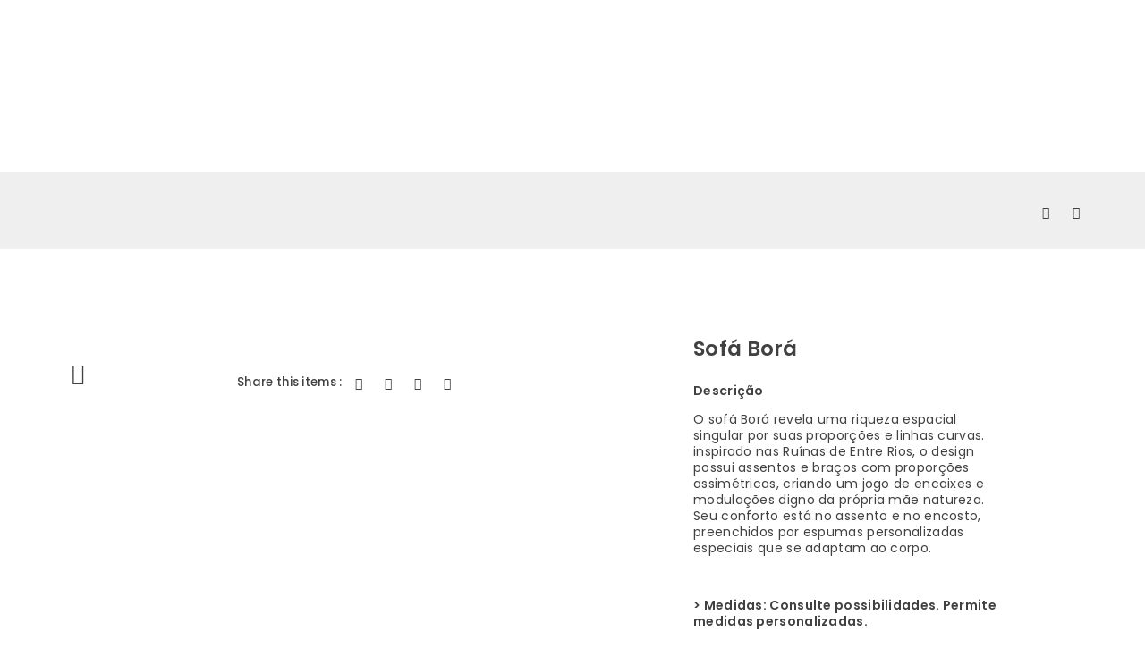

--- FILE ---
content_type: text/html; charset=UTF-8
request_url: https://waydesign.com.br/produto/sofa-bora/
body_size: 26188
content:
<!DOCTYPE html>
<html lang="pt-BR">
<head>
<meta charset="UTF-8">
<meta name="viewport" content="width=device-width, initial-scale=1">
<link rel="profile" href="//gmpg.org/xfn/11">
<link rel="pingback" href="https://waydesign.com.br/xmlrpc.php">
<meta name='robots' content='index, follow, max-image-preview:large, max-snippet:-1, max-video-preview:-1' />

	<!-- This site is optimized with the Yoast SEO plugin v22.4 - https://yoast.com/wordpress/plugins/seo/ -->
	<title>Sofá Borá - Way Design</title>
	<link rel="canonical" href="https://waydesign.com.br/produto/sofa-bora/" />
	<meta property="og:locale" content="pt_BR" />
	<meta property="og:type" content="article" />
	<meta property="og:title" content="Sofá Borá - Way Design" />
	<meta property="og:description" content="Descrição  O sofá Borá revela uma riqueza espacial singular por suas proporções e linhas curvas. inspirado nas Ruínas de Entre Rios, o design possui assentos e braços com proporções assimétricas, criando um jogo de encaixes e modulações digno da própria mãe natureza. Seu conforto está no assento e no encosto, preenchidos por espumas personalizadas especiais que se adaptam ao corpo.  &nbsp;  &gt; Medidas: Consulte possibilidades. Permite medidas personalizadas.  &gt; Blocos 2D e 3D download" />
	<meta property="og:url" content="https://waydesign.com.br/produto/sofa-bora/" />
	<meta property="og:site_name" content="Way Design" />
	<meta property="article:publisher" content="https://www.facebook.com/WayDesignMoveis" />
	<meta property="article:modified_time" content="2025-07-02T18:15:35+00:00" />
	<meta property="og:image" content="https://waydesign.com.br/wp-content/uploads/2022/05/sofa-bora.jpg" />
	<meta property="og:image:width" content="1024" />
	<meta property="og:image:height" content="1024" />
	<meta property="og:image:type" content="image/jpeg" />
	<meta name="twitter:card" content="summary_large_image" />
	<script type="application/ld+json" class="yoast-schema-graph">{"@context":"https://schema.org","@graph":[{"@type":"WebPage","@id":"https://waydesign.com.br/produto/sofa-bora/","url":"https://waydesign.com.br/produto/sofa-bora/","name":"Sofá Borá - Way Design","isPartOf":{"@id":"https://waydesign.com.br/#website"},"primaryImageOfPage":{"@id":"https://waydesign.com.br/produto/sofa-bora/#primaryimage"},"image":{"@id":"https://waydesign.com.br/produto/sofa-bora/#primaryimage"},"thumbnailUrl":"https://waydesign.com.br/wp-content/uploads/2022/05/sofa-bora.jpg","datePublished":"2025-06-26T23:48:45+00:00","dateModified":"2025-07-02T18:15:35+00:00","breadcrumb":{"@id":"https://waydesign.com.br/produto/sofa-bora/#breadcrumb"},"inLanguage":"pt-BR","potentialAction":[{"@type":"ReadAction","target":["https://waydesign.com.br/produto/sofa-bora/"]}]},{"@type":"ImageObject","inLanguage":"pt-BR","@id":"https://waydesign.com.br/produto/sofa-bora/#primaryimage","url":"https://waydesign.com.br/wp-content/uploads/2022/05/sofa-bora.jpg","contentUrl":"https://waydesign.com.br/wp-content/uploads/2022/05/sofa-bora.jpg","width":1024,"height":1024},{"@type":"BreadcrumbList","@id":"https://waydesign.com.br/produto/sofa-bora/#breadcrumb","itemListElement":[{"@type":"ListItem","position":1,"name":"Shop","item":"https://waydesign.com.br/shop/"},{"@type":"ListItem","position":2,"name":"Sofá Borá"}]},{"@type":"WebSite","@id":"https://waydesign.com.br/#website","url":"https://waydesign.com.br/","name":"Way Design","description":"Solicite seu orçamento","publisher":{"@id":"https://waydesign.com.br/#organization"},"potentialAction":[{"@type":"SearchAction","target":{"@type":"EntryPoint","urlTemplate":"https://waydesign.com.br/?s={search_term_string}"},"query-input":"required name=search_term_string"}],"inLanguage":"pt-BR"},{"@type":"Organization","@id":"https://waydesign.com.br/#organization","name":"Way Design","url":"https://waydesign.com.br/","logo":{"@type":"ImageObject","inLanguage":"pt-BR","@id":"https://waydesign.com.br/#/schema/logo/image/","url":"https://waydesign.com.br/wp-content/uploads/2019/03/logo_way_gray.png","contentUrl":"https://waydesign.com.br/wp-content/uploads/2019/03/logo_way_gray.png","width":400,"height":69,"caption":"Way Design"},"image":{"@id":"https://waydesign.com.br/#/schema/logo/image/"},"sameAs":["https://www.facebook.com/WayDesignMoveis"]}]}</script>
	<!-- / Yoast SEO plugin. -->


<link rel='dns-prefetch' href='//stats.wp.com' />
<link rel='dns-prefetch' href='//fonts.googleapis.com' />
<link rel="alternate" type="application/rss+xml" title="Feed para Way Design &raquo;" href="https://waydesign.com.br/feed/" />
<link rel="alternate" type="application/rss+xml" title="Feed de comentários para Way Design &raquo;" href="https://waydesign.com.br/comments/feed/" />
<script type="text/javascript">
window._wpemojiSettings = {"baseUrl":"https:\/\/s.w.org\/images\/core\/emoji\/14.0.0\/72x72\/","ext":".png","svgUrl":"https:\/\/s.w.org\/images\/core\/emoji\/14.0.0\/svg\/","svgExt":".svg","source":{"concatemoji":"https:\/\/waydesign.com.br\/wp-includes\/js\/wp-emoji-release.min.js"}};
/*! This file is auto-generated */
!function(i,n){var o,s,e;function c(e){try{var t={supportTests:e,timestamp:(new Date).valueOf()};sessionStorage.setItem(o,JSON.stringify(t))}catch(e){}}function p(e,t,n){e.clearRect(0,0,e.canvas.width,e.canvas.height),e.fillText(t,0,0);var t=new Uint32Array(e.getImageData(0,0,e.canvas.width,e.canvas.height).data),r=(e.clearRect(0,0,e.canvas.width,e.canvas.height),e.fillText(n,0,0),new Uint32Array(e.getImageData(0,0,e.canvas.width,e.canvas.height).data));return t.every(function(e,t){return e===r[t]})}function u(e,t,n){switch(t){case"flag":return n(e,"\ud83c\udff3\ufe0f\u200d\u26a7\ufe0f","\ud83c\udff3\ufe0f\u200b\u26a7\ufe0f")?!1:!n(e,"\ud83c\uddfa\ud83c\uddf3","\ud83c\uddfa\u200b\ud83c\uddf3")&&!n(e,"\ud83c\udff4\udb40\udc67\udb40\udc62\udb40\udc65\udb40\udc6e\udb40\udc67\udb40\udc7f","\ud83c\udff4\u200b\udb40\udc67\u200b\udb40\udc62\u200b\udb40\udc65\u200b\udb40\udc6e\u200b\udb40\udc67\u200b\udb40\udc7f");case"emoji":return!n(e,"\ud83e\udef1\ud83c\udffb\u200d\ud83e\udef2\ud83c\udfff","\ud83e\udef1\ud83c\udffb\u200b\ud83e\udef2\ud83c\udfff")}return!1}function f(e,t,n){var r="undefined"!=typeof WorkerGlobalScope&&self instanceof WorkerGlobalScope?new OffscreenCanvas(300,150):i.createElement("canvas"),a=r.getContext("2d",{willReadFrequently:!0}),o=(a.textBaseline="top",a.font="600 32px Arial",{});return e.forEach(function(e){o[e]=t(a,e,n)}),o}function t(e){var t=i.createElement("script");t.src=e,t.defer=!0,i.head.appendChild(t)}"undefined"!=typeof Promise&&(o="wpEmojiSettingsSupports",s=["flag","emoji"],n.supports={everything:!0,everythingExceptFlag:!0},e=new Promise(function(e){i.addEventListener("DOMContentLoaded",e,{once:!0})}),new Promise(function(t){var n=function(){try{var e=JSON.parse(sessionStorage.getItem(o));if("object"==typeof e&&"number"==typeof e.timestamp&&(new Date).valueOf()<e.timestamp+604800&&"object"==typeof e.supportTests)return e.supportTests}catch(e){}return null}();if(!n){if("undefined"!=typeof Worker&&"undefined"!=typeof OffscreenCanvas&&"undefined"!=typeof URL&&URL.createObjectURL&&"undefined"!=typeof Blob)try{var e="postMessage("+f.toString()+"("+[JSON.stringify(s),u.toString(),p.toString()].join(",")+"));",r=new Blob([e],{type:"text/javascript"}),a=new Worker(URL.createObjectURL(r),{name:"wpTestEmojiSupports"});return void(a.onmessage=function(e){c(n=e.data),a.terminate(),t(n)})}catch(e){}c(n=f(s,u,p))}t(n)}).then(function(e){for(var t in e)n.supports[t]=e[t],n.supports.everything=n.supports.everything&&n.supports[t],"flag"!==t&&(n.supports.everythingExceptFlag=n.supports.everythingExceptFlag&&n.supports[t]);n.supports.everythingExceptFlag=n.supports.everythingExceptFlag&&!n.supports.flag,n.DOMReady=!1,n.readyCallback=function(){n.DOMReady=!0}}).then(function(){return e}).then(function(){var e;n.supports.everything||(n.readyCallback(),(e=n.source||{}).concatemoji?t(e.concatemoji):e.wpemoji&&e.twemoji&&(t(e.twemoji),t(e.wpemoji)))}))}((window,document),window._wpemojiSettings);
</script>
<style type="text/css">
img.wp-smiley,
img.emoji {
	display: inline !important;
	border: none !important;
	box-shadow: none !important;
	height: 1em !important;
	width: 1em !important;
	margin: 0 0.07em !important;
	vertical-align: -0.1em !important;
	background: none !important;
	padding: 0 !important;
}
</style>
	<link rel='stylesheet' id='s7upf_admin_responsive-css' href='https://waydesign.com.br/wp-content/plugins/7up-core/libs/assets/admin/css/admin.css' type='text/css' media='all' />
<link rel='stylesheet' id='wp-color-picker-css' href='https://waydesign.com.br/wp-admin/css/color-picker.min.css' type='text/css' media='all' />
<link rel='stylesheet' id='ot-google-fonts-css' href='//fonts.googleapis.com/css?family=Poppins:100,200,300,regular,500,600,700,800,900&#038;subset=latin,latin-ext' type='text/css' media='all' />
<link rel='stylesheet' id='wp-block-library-css' href='https://waydesign.com.br/wp-includes/css/dist/block-library/style.min.css' type='text/css' media='all' />
<style id='wp-block-library-theme-inline-css' type='text/css'>
.wp-block-audio figcaption{color:#555;font-size:13px;text-align:center}.is-dark-theme .wp-block-audio figcaption{color:hsla(0,0%,100%,.65)}.wp-block-audio{margin:0 0 1em}.wp-block-code{border:1px solid #ccc;border-radius:4px;font-family:Menlo,Consolas,monaco,monospace;padding:.8em 1em}.wp-block-embed figcaption{color:#555;font-size:13px;text-align:center}.is-dark-theme .wp-block-embed figcaption{color:hsla(0,0%,100%,.65)}.wp-block-embed{margin:0 0 1em}.blocks-gallery-caption{color:#555;font-size:13px;text-align:center}.is-dark-theme .blocks-gallery-caption{color:hsla(0,0%,100%,.65)}.wp-block-image figcaption{color:#555;font-size:13px;text-align:center}.is-dark-theme .wp-block-image figcaption{color:hsla(0,0%,100%,.65)}.wp-block-image{margin:0 0 1em}.wp-block-pullquote{border-bottom:4px solid;border-top:4px solid;color:currentColor;margin-bottom:1.75em}.wp-block-pullquote cite,.wp-block-pullquote footer,.wp-block-pullquote__citation{color:currentColor;font-size:.8125em;font-style:normal;text-transform:uppercase}.wp-block-quote{border-left:.25em solid;margin:0 0 1.75em;padding-left:1em}.wp-block-quote cite,.wp-block-quote footer{color:currentColor;font-size:.8125em;font-style:normal;position:relative}.wp-block-quote.has-text-align-right{border-left:none;border-right:.25em solid;padding-left:0;padding-right:1em}.wp-block-quote.has-text-align-center{border:none;padding-left:0}.wp-block-quote.is-large,.wp-block-quote.is-style-large,.wp-block-quote.is-style-plain{border:none}.wp-block-search .wp-block-search__label{font-weight:700}.wp-block-search__button{border:1px solid #ccc;padding:.375em .625em}:where(.wp-block-group.has-background){padding:1.25em 2.375em}.wp-block-separator.has-css-opacity{opacity:.4}.wp-block-separator{border:none;border-bottom:2px solid;margin-left:auto;margin-right:auto}.wp-block-separator.has-alpha-channel-opacity{opacity:1}.wp-block-separator:not(.is-style-wide):not(.is-style-dots){width:100px}.wp-block-separator.has-background:not(.is-style-dots){border-bottom:none;height:1px}.wp-block-separator.has-background:not(.is-style-wide):not(.is-style-dots){height:2px}.wp-block-table{margin:0 0 1em}.wp-block-table td,.wp-block-table th{word-break:normal}.wp-block-table figcaption{color:#555;font-size:13px;text-align:center}.is-dark-theme .wp-block-table figcaption{color:hsla(0,0%,100%,.65)}.wp-block-video figcaption{color:#555;font-size:13px;text-align:center}.is-dark-theme .wp-block-video figcaption{color:hsla(0,0%,100%,.65)}.wp-block-video{margin:0 0 1em}.wp-block-template-part.has-background{margin-bottom:0;margin-top:0;padding:1.25em 2.375em}
</style>
<style id='classic-theme-styles-inline-css' type='text/css'>
/*! This file is auto-generated */
.wp-block-button__link{color:#fff;background-color:#32373c;border-radius:9999px;box-shadow:none;text-decoration:none;padding:calc(.667em + 2px) calc(1.333em + 2px);font-size:1.125em}.wp-block-file__button{background:#32373c;color:#fff;text-decoration:none}
</style>
<style id='global-styles-inline-css' type='text/css'>
body{--wp--preset--color--black: #000000;--wp--preset--color--cyan-bluish-gray: #abb8c3;--wp--preset--color--white: #ffffff;--wp--preset--color--pale-pink: #f78da7;--wp--preset--color--vivid-red: #cf2e2e;--wp--preset--color--luminous-vivid-orange: #ff6900;--wp--preset--color--luminous-vivid-amber: #fcb900;--wp--preset--color--light-green-cyan: #7bdcb5;--wp--preset--color--vivid-green-cyan: #00d084;--wp--preset--color--pale-cyan-blue: #8ed1fc;--wp--preset--color--vivid-cyan-blue: #0693e3;--wp--preset--color--vivid-purple: #9b51e0;--wp--preset--gradient--vivid-cyan-blue-to-vivid-purple: linear-gradient(135deg,rgba(6,147,227,1) 0%,rgb(155,81,224) 100%);--wp--preset--gradient--light-green-cyan-to-vivid-green-cyan: linear-gradient(135deg,rgb(122,220,180) 0%,rgb(0,208,130) 100%);--wp--preset--gradient--luminous-vivid-amber-to-luminous-vivid-orange: linear-gradient(135deg,rgba(252,185,0,1) 0%,rgba(255,105,0,1) 100%);--wp--preset--gradient--luminous-vivid-orange-to-vivid-red: linear-gradient(135deg,rgba(255,105,0,1) 0%,rgb(207,46,46) 100%);--wp--preset--gradient--very-light-gray-to-cyan-bluish-gray: linear-gradient(135deg,rgb(238,238,238) 0%,rgb(169,184,195) 100%);--wp--preset--gradient--cool-to-warm-spectrum: linear-gradient(135deg,rgb(74,234,220) 0%,rgb(151,120,209) 20%,rgb(207,42,186) 40%,rgb(238,44,130) 60%,rgb(251,105,98) 80%,rgb(254,248,76) 100%);--wp--preset--gradient--blush-light-purple: linear-gradient(135deg,rgb(255,206,236) 0%,rgb(152,150,240) 100%);--wp--preset--gradient--blush-bordeaux: linear-gradient(135deg,rgb(254,205,165) 0%,rgb(254,45,45) 50%,rgb(107,0,62) 100%);--wp--preset--gradient--luminous-dusk: linear-gradient(135deg,rgb(255,203,112) 0%,rgb(199,81,192) 50%,rgb(65,88,208) 100%);--wp--preset--gradient--pale-ocean: linear-gradient(135deg,rgb(255,245,203) 0%,rgb(182,227,212) 50%,rgb(51,167,181) 100%);--wp--preset--gradient--electric-grass: linear-gradient(135deg,rgb(202,248,128) 0%,rgb(113,206,126) 100%);--wp--preset--gradient--midnight: linear-gradient(135deg,rgb(2,3,129) 0%,rgb(40,116,252) 100%);--wp--preset--font-size--small: 13px;--wp--preset--font-size--medium: 20px;--wp--preset--font-size--large: 36px;--wp--preset--font-size--x-large: 42px;--wp--preset--spacing--20: 0.44rem;--wp--preset--spacing--30: 0.67rem;--wp--preset--spacing--40: 1rem;--wp--preset--spacing--50: 1.5rem;--wp--preset--spacing--60: 2.25rem;--wp--preset--spacing--70: 3.38rem;--wp--preset--spacing--80: 5.06rem;--wp--preset--shadow--natural: 6px 6px 9px rgba(0, 0, 0, 0.2);--wp--preset--shadow--deep: 12px 12px 50px rgba(0, 0, 0, 0.4);--wp--preset--shadow--sharp: 6px 6px 0px rgba(0, 0, 0, 0.2);--wp--preset--shadow--outlined: 6px 6px 0px -3px rgba(255, 255, 255, 1), 6px 6px rgba(0, 0, 0, 1);--wp--preset--shadow--crisp: 6px 6px 0px rgba(0, 0, 0, 1);}:where(.is-layout-flex){gap: 0.5em;}:where(.is-layout-grid){gap: 0.5em;}body .is-layout-flow > .alignleft{float: left;margin-inline-start: 0;margin-inline-end: 2em;}body .is-layout-flow > .alignright{float: right;margin-inline-start: 2em;margin-inline-end: 0;}body .is-layout-flow > .aligncenter{margin-left: auto !important;margin-right: auto !important;}body .is-layout-constrained > .alignleft{float: left;margin-inline-start: 0;margin-inline-end: 2em;}body .is-layout-constrained > .alignright{float: right;margin-inline-start: 2em;margin-inline-end: 0;}body .is-layout-constrained > .aligncenter{margin-left: auto !important;margin-right: auto !important;}body .is-layout-constrained > :where(:not(.alignleft):not(.alignright):not(.alignfull)){max-width: var(--wp--style--global--content-size);margin-left: auto !important;margin-right: auto !important;}body .is-layout-constrained > .alignwide{max-width: var(--wp--style--global--wide-size);}body .is-layout-flex{display: flex;}body .is-layout-flex{flex-wrap: wrap;align-items: center;}body .is-layout-flex > *{margin: 0;}body .is-layout-grid{display: grid;}body .is-layout-grid > *{margin: 0;}:where(.wp-block-columns.is-layout-flex){gap: 2em;}:where(.wp-block-columns.is-layout-grid){gap: 2em;}:where(.wp-block-post-template.is-layout-flex){gap: 1.25em;}:where(.wp-block-post-template.is-layout-grid){gap: 1.25em;}.has-black-color{color: var(--wp--preset--color--black) !important;}.has-cyan-bluish-gray-color{color: var(--wp--preset--color--cyan-bluish-gray) !important;}.has-white-color{color: var(--wp--preset--color--white) !important;}.has-pale-pink-color{color: var(--wp--preset--color--pale-pink) !important;}.has-vivid-red-color{color: var(--wp--preset--color--vivid-red) !important;}.has-luminous-vivid-orange-color{color: var(--wp--preset--color--luminous-vivid-orange) !important;}.has-luminous-vivid-amber-color{color: var(--wp--preset--color--luminous-vivid-amber) !important;}.has-light-green-cyan-color{color: var(--wp--preset--color--light-green-cyan) !important;}.has-vivid-green-cyan-color{color: var(--wp--preset--color--vivid-green-cyan) !important;}.has-pale-cyan-blue-color{color: var(--wp--preset--color--pale-cyan-blue) !important;}.has-vivid-cyan-blue-color{color: var(--wp--preset--color--vivid-cyan-blue) !important;}.has-vivid-purple-color{color: var(--wp--preset--color--vivid-purple) !important;}.has-black-background-color{background-color: var(--wp--preset--color--black) !important;}.has-cyan-bluish-gray-background-color{background-color: var(--wp--preset--color--cyan-bluish-gray) !important;}.has-white-background-color{background-color: var(--wp--preset--color--white) !important;}.has-pale-pink-background-color{background-color: var(--wp--preset--color--pale-pink) !important;}.has-vivid-red-background-color{background-color: var(--wp--preset--color--vivid-red) !important;}.has-luminous-vivid-orange-background-color{background-color: var(--wp--preset--color--luminous-vivid-orange) !important;}.has-luminous-vivid-amber-background-color{background-color: var(--wp--preset--color--luminous-vivid-amber) !important;}.has-light-green-cyan-background-color{background-color: var(--wp--preset--color--light-green-cyan) !important;}.has-vivid-green-cyan-background-color{background-color: var(--wp--preset--color--vivid-green-cyan) !important;}.has-pale-cyan-blue-background-color{background-color: var(--wp--preset--color--pale-cyan-blue) !important;}.has-vivid-cyan-blue-background-color{background-color: var(--wp--preset--color--vivid-cyan-blue) !important;}.has-vivid-purple-background-color{background-color: var(--wp--preset--color--vivid-purple) !important;}.has-black-border-color{border-color: var(--wp--preset--color--black) !important;}.has-cyan-bluish-gray-border-color{border-color: var(--wp--preset--color--cyan-bluish-gray) !important;}.has-white-border-color{border-color: var(--wp--preset--color--white) !important;}.has-pale-pink-border-color{border-color: var(--wp--preset--color--pale-pink) !important;}.has-vivid-red-border-color{border-color: var(--wp--preset--color--vivid-red) !important;}.has-luminous-vivid-orange-border-color{border-color: var(--wp--preset--color--luminous-vivid-orange) !important;}.has-luminous-vivid-amber-border-color{border-color: var(--wp--preset--color--luminous-vivid-amber) !important;}.has-light-green-cyan-border-color{border-color: var(--wp--preset--color--light-green-cyan) !important;}.has-vivid-green-cyan-border-color{border-color: var(--wp--preset--color--vivid-green-cyan) !important;}.has-pale-cyan-blue-border-color{border-color: var(--wp--preset--color--pale-cyan-blue) !important;}.has-vivid-cyan-blue-border-color{border-color: var(--wp--preset--color--vivid-cyan-blue) !important;}.has-vivid-purple-border-color{border-color: var(--wp--preset--color--vivid-purple) !important;}.has-vivid-cyan-blue-to-vivid-purple-gradient-background{background: var(--wp--preset--gradient--vivid-cyan-blue-to-vivid-purple) !important;}.has-light-green-cyan-to-vivid-green-cyan-gradient-background{background: var(--wp--preset--gradient--light-green-cyan-to-vivid-green-cyan) !important;}.has-luminous-vivid-amber-to-luminous-vivid-orange-gradient-background{background: var(--wp--preset--gradient--luminous-vivid-amber-to-luminous-vivid-orange) !important;}.has-luminous-vivid-orange-to-vivid-red-gradient-background{background: var(--wp--preset--gradient--luminous-vivid-orange-to-vivid-red) !important;}.has-very-light-gray-to-cyan-bluish-gray-gradient-background{background: var(--wp--preset--gradient--very-light-gray-to-cyan-bluish-gray) !important;}.has-cool-to-warm-spectrum-gradient-background{background: var(--wp--preset--gradient--cool-to-warm-spectrum) !important;}.has-blush-light-purple-gradient-background{background: var(--wp--preset--gradient--blush-light-purple) !important;}.has-blush-bordeaux-gradient-background{background: var(--wp--preset--gradient--blush-bordeaux) !important;}.has-luminous-dusk-gradient-background{background: var(--wp--preset--gradient--luminous-dusk) !important;}.has-pale-ocean-gradient-background{background: var(--wp--preset--gradient--pale-ocean) !important;}.has-electric-grass-gradient-background{background: var(--wp--preset--gradient--electric-grass) !important;}.has-midnight-gradient-background{background: var(--wp--preset--gradient--midnight) !important;}.has-small-font-size{font-size: var(--wp--preset--font-size--small) !important;}.has-medium-font-size{font-size: var(--wp--preset--font-size--medium) !important;}.has-large-font-size{font-size: var(--wp--preset--font-size--large) !important;}.has-x-large-font-size{font-size: var(--wp--preset--font-size--x-large) !important;}
.wp-block-navigation a:where(:not(.wp-element-button)){color: inherit;}
:where(.wp-block-post-template.is-layout-flex){gap: 1.25em;}:where(.wp-block-post-template.is-layout-grid){gap: 1.25em;}
:where(.wp-block-columns.is-layout-flex){gap: 2em;}:where(.wp-block-columns.is-layout-grid){gap: 2em;}
.wp-block-pullquote{font-size: 1.5em;line-height: 1.6;}
</style>
<link rel='stylesheet' id='contact-form-7-css' href='https://waydesign.com.br/wp-content/plugins/contact-form-7/includes/css/styles.css' type='text/css' media='all' />
<link rel='stylesheet' id='woocommerce-layout-css' href='https://waydesign.com.br/wp-content/plugins/woocommerce/assets/css/woocommerce-layout.css' type='text/css' media='all' />
<link rel='stylesheet' id='woocommerce-smallscreen-css' href='https://waydesign.com.br/wp-content/plugins/woocommerce/assets/css/woocommerce-smallscreen.css' type='text/css' media='only screen and (max-width: 768px)' />
<link rel='stylesheet' id='woocommerce-general-css' href='https://waydesign.com.br/wp-content/plugins/woocommerce/assets/css/woocommerce.css' type='text/css' media='all' />
<style id='woocommerce-inline-inline-css' type='text/css'>
.woocommerce form .form-row .required { visibility: visible; }
</style>
<link rel='stylesheet' id='vc_monosocialiconsfont-css' href='https://waydesign.com.br/wp-content/plugins/js_composer/assets/css/lib/monosocialiconsfont/monosocialiconsfont.min.css' type='text/css' media='all' />
<link rel='stylesheet' id='s7upf-google-fonts-css' href='//fonts.googleapis.com/css?family=Roboto%3A300%2C400%2C700%7CPoppins%3A100%2C400%2C700&#038;ver=6.3.5' type='text/css' media='all' />
<link rel='stylesheet' id='bootstrap-css' href='https://waydesign.com.br/wp-content/themes/carica/assets/css/lib/bootstrap.min.css' type='text/css' media='all' />
<link rel='stylesheet' id='font-awesome-css' href='https://waydesign.com.br/wp-content/themes/carica/assets/css/lib/font-awesome.min.css' type='text/css' media='all' />
<style id='font-awesome-inline-css' type='text/css'>
[data-font="FontAwesome"]:before {font-family: 'FontAwesome' !important;content: attr(data-icon) !important;speak: none !important;font-weight: normal !important;font-variant: normal !important;text-transform: none !important;line-height: 1 !important;font-style: normal !important;-webkit-font-smoothing: antialiased !important;-moz-osx-font-smoothing: grayscale !important;}
</style>
<link rel='stylesheet' id='linearicons-css' href='https://waydesign.com.br/wp-content/themes/carica/assets/css/lib/linearicons.min.css' type='text/css' media='all' />
<link rel='stylesheet' id='bootstrap-theme-css' href='https://waydesign.com.br/wp-content/themes/carica/assets/css/lib/bootstrap-theme.min.css' type='text/css' media='all' />
<link rel='stylesheet' id='jquery-fancybox-css' href='https://waydesign.com.br/wp-content/themes/carica/assets/css/lib/jquery.fancybox.min.css' type='text/css' media='all' />
<link rel='stylesheet' id='jquery-ui-css' href='https://waydesign.com.br/wp-content/themes/carica/assets/css/lib/jquery-ui.min.css' type='text/css' media='all' />
<link rel='stylesheet' id='owl-carousel-css' href='https://waydesign.com.br/wp-content/themes/carica/assets/css/lib/owl.carousel.min.css' type='text/css' media='all' />
<link rel='stylesheet' id='slick-css' href='https://waydesign.com.br/wp-content/themes/carica/assets/css/lib/slick.css' type='text/css' media='all' />
<link rel='stylesheet' id='owl-theme-css' href='https://waydesign.com.br/wp-content/themes/carica/assets/css/lib/owl.theme.min.css' type='text/css' media='all' />
<link rel='stylesheet' id='jquery-mCustomScrollbar-css' href='https://waydesign.com.br/wp-content/themes/carica/assets/css/lib/jquery.mCustomScrollbar.min.css' type='text/css' media='all' />
<link rel='stylesheet' id='s7upf-color-css' href='https://waydesign.com.br/wp-content/themes/carica/assets/css/lib/color.css' type='text/css' media='all' />
<link rel='stylesheet' id='s7upf-theme-css' href='https://waydesign.com.br/wp-content/themes/carica/assets/css/lib/theme.css' type='text/css' media='all' />
<link rel='stylesheet' id='s7upf-theme-style-css' href='https://waydesign.com.br/wp-content/themes/carica/assets/css/custom-style.css' type='text/css' media='all' />
<style id='s7upf-theme-style-inline-css' type='text/css'>
.bread-crumb a,.bread-crumb span{color:#414042;font-family:Poppins;}
.bread-crumb a:hover{color:#414042;font-family:Poppins;}
.main-nav>ul>li>a{font-family:Poppins;font-size:12px;font-style:normal;}
nav.main-nav > ul>li:hover>a,
    nav.main-nav>ul>li>a:focus,
    nav.main-nav>ul>li.current-menu-item>a,
    nav.main-nav>ul>li.current-menu-ancestor>a
    {color:#ffcb23}
nav .sub-menu>li>a{font-family:Poppins;}
nav.main-nav li:not(.has-mega-menu) .sub-menu li:hover >a,
    nav.main-nav li:not(.has-mega-menu) .sub-menu li>a:focus,
    nav.main-nav .sub-menu li.current-menu-item >a,
    nav.main-nav .sub-menu li.current-menu-ancestor >a
    {color:#827f80}

</style>
<link rel='stylesheet' id='s7upf-responsive-css' href='https://waydesign.com.br/wp-content/themes/carica/assets/css/responsive.css' type='text/css' media='all' />
<link rel='stylesheet' id='s7upf-theme-default-css' href='https://waydesign.com.br/wp-content/themes/carica/style.css' type='text/css' media='all' />
<link rel='stylesheet' id='s7upf-vcedo-css' href='https://waydesign.com.br/wp-content/plugins/7up-core//libs/assets/css/res-vcedo.css' type='text/css' media='all' />
<style id='s7upf-vcedo-inline-css' type='text/css'>
 .s7upf_x_large_css_hide {display:none!important} .s7upf_x_large_css_show {display:block!important} @media (max-width: 1199px) {  .s7upf_large_css_hide {display:none!important} .s7upf_large_css_show {display:block!important}}  @media (max-width: 991px) {  .s7upf_medium_css_hide {display:none!important} .s7upf_medium_css_show {display:block!important}}  @media (max-width: 767px) {  .s7upf_small_css_hide {display:none!important} .s7upf_small_css_show {display:block!important}} 
</style>
<link rel='stylesheet' id='js_composer_custom_css-css' href='//waydesign.com.br/wp-content/uploads/js_composer/custom.css' type='text/css' media='all' />
<link rel='stylesheet' id='yith_ywraq_frontend-css' href='https://waydesign.com.br/wp-content/plugins/yith-woocommerce-request-a-quote-premium/assets/css/ywraq-frontend.css' type='text/css' media='all' />
<style id='yith_ywraq_frontend-inline-css' type='text/css'>
:root {
		--ywraq_layout_button_bg_color: rgb(65,64,66);
		--ywraq_layout_button_bg_color_hover: rgb(162,164,164);
		--ywraq_layout_button_border_color: rgb(65,64,66);
		--ywraq_layout_button_border_color_hover: rgb(162,164,164);
		--ywraq_layout_button_color: #ffffff;
		--ywraq_layout_button_color_hover: #ffffff;
		
		--ywraq_checkout_button_bg_color: rgb(65,64,66);
		--ywraq_checkout_button_bg_color_hover: rgb(162,164,164);
		--ywraq_checkout_button_border_color: rgb(65,64,66);
		--ywraq_checkout_button_border_color_hover: rgb(162,164,164);
		--ywraq_checkout_button_color: #ffffff;
		--ywraq_checkout_button_color_hover: #ffffff;
		
		--ywraq_accept_button_bg_color: #0066b4;
		--ywraq_accept_button_bg_color_hover: #044a80;
		--ywraq_accept_button_border_color: #0066b4;
		--ywraq_accept_button_border_color_hover: #044a80;
		--ywraq_accept_button_color: #ffffff;
		--ywraq_accept_button_color_hover: #ffffff;
		
		--ywraq_reject_button_bg_color: transparent;
		--ywraq_reject_button_bg_color_hover: #CC2B2B;
		--ywraq_reject_button_border_color: #CC2B2B;
		--ywraq_reject_button_border_color_hover: #CC2B2B;
		--ywraq_reject_button_color: #CC2B2B;
		--ywraq_reject_button_color_hover: #ffffff;
		}		

.cart button.single_add_to_cart_button, .cart a.single_add_to_cart_button{
	                 display:none!important;
	                }
</style>
<script type="text/template" id="tmpl-variation-template">
	<div class="woocommerce-variation-description">{{{ data.variation.variation_description }}}</div>
	<div class="woocommerce-variation-price">{{{ data.variation.price_html }}}</div>
	<div class="woocommerce-variation-availability">{{{ data.variation.availability_html }}}</div>
</script>
<script type="text/template" id="tmpl-unavailable-variation-template">
	<p>Desculpe, este produto não está disponível. Escolha uma combinação diferente.</p>
</script>
<script type='text/javascript' src='https://waydesign.com.br/wp-includes/js/jquery/jquery.min.js' id='jquery-core-js'></script>
<script type='text/javascript' src='https://waydesign.com.br/wp-includes/js/jquery/jquery-migrate.min.js' id='jquery-migrate-js'></script>
<script type='text/javascript' src='https://waydesign.com.br/wp-includes/js/dist/vendor/wp-polyfill-inert.min.js' id='wp-polyfill-inert-js'></script>
<script type='text/javascript' src='https://waydesign.com.br/wp-includes/js/dist/vendor/regenerator-runtime.min.js' id='regenerator-runtime-js'></script>
<script type='text/javascript' src='https://waydesign.com.br/wp-includes/js/dist/vendor/wp-polyfill.min.js' id='wp-polyfill-js'></script>
<script type='text/javascript' src='https://waydesign.com.br/wp-includes/js/dist/hooks.min.js' id='wp-hooks-js'></script>
<script type='text/javascript' src='https://stats.wp.com/w.js' id='woo-tracks-js'></script>
<script type='text/javascript' src='https://waydesign.com.br/wp-content/plugins/woocommerce/assets/js/jquery-blockui/jquery.blockUI.min.js' id='jquery-blockui-js' data-wp-strategy='defer'></script>
<script type='text/javascript' id='wc-add-to-cart-js-extra'>
/* <![CDATA[ */
var wc_add_to_cart_params = {"ajax_url":"\/wp-admin\/admin-ajax.php","wc_ajax_url":"\/?wc-ajax=%%endpoint%%","i18n_view_cart":"Ver carrinho","cart_url":"https:\/\/waydesign.com.br\/cart\/","is_cart":"","cart_redirect_after_add":"yes"};
/* ]]> */
</script>
<script type='text/javascript' src='https://waydesign.com.br/wp-content/plugins/woocommerce/assets/js/frontend/add-to-cart.min.js' id='wc-add-to-cart-js' data-wp-strategy='defer'></script>
<script type='text/javascript' id='wc-single-product-js-extra'>
/* <![CDATA[ */
var wc_single_product_params = {"i18n_required_rating_text":"Selecione uma classifica\u00e7\u00e3o","review_rating_required":"yes","flexslider":{"rtl":false,"animation":"slide","smoothHeight":true,"directionNav":false,"controlNav":"thumbnails","slideshow":false,"animationSpeed":500,"animationLoop":false,"allowOneSlide":false},"zoom_enabled":"","zoom_options":[],"photoswipe_enabled":"","photoswipe_options":{"shareEl":false,"closeOnScroll":false,"history":false,"hideAnimationDuration":0,"showAnimationDuration":0},"flexslider_enabled":"1"};
/* ]]> */
</script>
<script type='text/javascript' src='https://waydesign.com.br/wp-content/plugins/woocommerce/assets/js/frontend/single-product.min.js' id='wc-single-product-js' defer data-wp-strategy='defer'></script>
<script type='text/javascript' src='https://waydesign.com.br/wp-content/plugins/woocommerce/assets/js/js-cookie/js.cookie.min.js' id='js-cookie-js' defer data-wp-strategy='defer'></script>
<script type='text/javascript' id='woocommerce-js-extra'>
/* <![CDATA[ */
var woocommerce_params = {"ajax_url":"\/wp-admin\/admin-ajax.php","wc_ajax_url":"\/?wc-ajax=%%endpoint%%"};
/* ]]> */
</script>
<script type='text/javascript' src='https://waydesign.com.br/wp-content/plugins/woocommerce/assets/js/frontend/woocommerce.min.js' id='woocommerce-js' defer data-wp-strategy='defer'></script>
<script type='text/javascript' src='https://waydesign.com.br/wp-content/plugins/js_composer/assets/js/vendors/woocommerce-add-to-cart.js' id='vc_woocommerce-add-to-cart-js-js'></script>
<script type='text/javascript' id='kk-script-js-extra'>
/* <![CDATA[ */
var fetchCartItems = {"ajax_url":"https:\/\/waydesign.com.br\/wp-admin\/admin-ajax.php","action":"kk_wc_fetchcartitems","nonce":"ffeff3813c","currency":"BRL"};
/* ]]> */
</script>
<script type='text/javascript' src='https://waydesign.com.br/wp-content/plugins/kliken-marketing-for-google/assets/kk-script.js' id='kk-script-js'></script>
<script type='text/javascript' src='https://waydesign.com.br/wp-includes/js/underscore.min.js' id='underscore-js'></script>
<script type='text/javascript' id='wp-util-js-extra'>
/* <![CDATA[ */
var _wpUtilSettings = {"ajax":{"url":"\/wp-admin\/admin-ajax.php"}};
/* ]]> */
</script>
<script type='text/javascript' src='https://waydesign.com.br/wp-includes/js/wp-util.min.js' id='wp-util-js'></script>
<script type='text/javascript' id='wc-add-to-cart-variation-js-extra'>
/* <![CDATA[ */
var wc_add_to_cart_variation_params = {"wc_ajax_url":"\/?wc-ajax=%%endpoint%%","i18n_no_matching_variations_text":"Desculpe, nenhum produto atende sua sele\u00e7\u00e3o. Escolha uma combina\u00e7\u00e3o diferente.","i18n_make_a_selection_text":"Selecione uma das op\u00e7\u00f5es do produto antes de adicion\u00e1-lo ao carrinho.","i18n_unavailable_text":"Desculpe, este produto n\u00e3o est\u00e1 dispon\u00edvel. Escolha uma combina\u00e7\u00e3o diferente."};
/* ]]> */
</script>
<script type='text/javascript' src='https://waydesign.com.br/wp-content/plugins/woocommerce/assets/js/frontend/add-to-cart-variation.min.js' id='wc-add-to-cart-variation-js' defer data-wp-strategy='defer'></script>
<script></script><link rel="https://api.w.org/" href="https://waydesign.com.br/wp-json/" /><link rel="alternate" type="application/json" href="https://waydesign.com.br/wp-json/wp/v2/product/11271" /><link rel="EditURI" type="application/rsd+xml" title="RSD" href="https://waydesign.com.br/xmlrpc.php?rsd" />
<meta name="generator" content="WordPress 6.3.5" />
<meta name="generator" content="WooCommerce 8.7.0" />
<link rel='shortlink' href='https://waydesign.com.br/?p=11271' />
<link rel="alternate" type="application/json+oembed" href="https://waydesign.com.br/wp-json/oembed/1.0/embed?url=https%3A%2F%2Fwaydesign.com.br%2Fproduto%2Fsofa-bora%2F" />
<link rel="alternate" type="text/xml+oembed" href="https://waydesign.com.br/wp-json/oembed/1.0/embed?url=https%3A%2F%2Fwaydesign.com.br%2Fproduto%2Fsofa-bora%2F&#038;format=xml" />
	<noscript><style>.woocommerce-product-gallery{ opacity: 1 !important; }</style></noscript>
	<meta name="generator" content="Powered by WPBakery Page Builder - drag and drop page builder for WordPress."/>
		<style type="text/css" id="wp-custom-css">
			.available_product {
    display: none;
}
/*.search-form {
    width: 194px !important;
}*/

/*-------- Sub menu ------ */

.main-nav > ul > li .sub-menu > li > a {
    display: block;
    padding: 8px 15px;
    position: relative;
}

/*-------- End Sub menu ------ */		</style>
		<noscript><style> .wpb_animate_when_almost_visible { opacity: 1; }</style></noscript></head>
<body class="product-template-default single single-product postid-11271 theme-carica woocommerce woocommerce-page woocommerce-no-js shop-ajax-enable theme-ver-2.8 wpb-js-composer js-comp-ver-7.1 vc_responsive">
	    <div class="wrap">
            <div id="header" class="header-page s7up-header-page-interna-imagem-fundo">
                        <div class="container">
            <div data-vc-full-width="true" data-vc-full-width-init="false" data-vc-stretch-content="true" class="vc_row wpb_row vc_row-fluid header-home-collection z-index5 vc_column-gap-5"><div class="celular logo-celular wpb_animate_when_almost_visible wpb_fadeIn fadeIn wpb_column vc_column_container vc_col-sm-3 vc_col-lg-2 vc_hidden-lg vc_col-md-2 vc_hidden-md vc_col-sm-offset-3 vc_col-xs-offset-3" id="logo-celular"><div class="vc_column-inner"><div class="wpb_wrapper"><div class="logo ">
     <h1 class="hidden">Way Design</h1>    <a href="https://waydesign.com.br/">
    	<img width="232" height="52" src="https://waydesign.com.br/wp-content/uploads/2019/03/logo_way_gray_small.png" class="attachment-full size-full" alt="WAYDESIGN" decoding="async" loading="lazy" />    </a>   
</div></div></div></div><div class="celular wpb_animate_when_almost_visible wpb_top-to-bottom top-to-bottom wpb_column vc_column_container vc_col-sm-6 vc_col-lg-6 vc_hidden-lg vc_col-md-6 vc_hidden-md vc_col-xs-6" id="social-celular"><div class="vc_column-inner"><div class="wpb_wrapper"><div class="element-parent flex-wrapper group-account-social-cart-h2 pull-right ">
    <div class="block-element block-search-element  ">
        <form class="search-form   live-search-on" action="https://waydesign.com.br/">
                <input name="s" autocomplete="off" onblur="if (this.value=='') this.value = this.defaultValue" onfocus="if (this.value==this.defaultValue) this.value = ''" value="Busca..." type="text">
                    <input type="hidden" name="post_type" value="product" />
                <div class="submit-form">
            <input type="submit" value="">
        </div>
        <div class="list-product-search">
            <p class="text-center">Please enter key search to display results.</p>
        </div>
    </form>


</div>
<div class="wrap-search-overlay  ">
    <a href="javascript:void(0)" id="trigger-overlay" class="title18"><i  class="title24 dark li-magnifier"></i></a>
    <div class="overlay overlay-genie" data-steps="m 701.56545,809.01175 35.16718,0 0,19.68384 -35.16718,0 z;m 698.9986,728.03569 41.23353,0 -3.41953,77.8735 -34.98557,0 z;m 687.08153,513.78234 53.1506,0 C 738.0505,683.9161 737.86917,503.34193 737.27015,806 l -35.90067,0 c -7.82727,-276.34892 -2.06916,-72.79261 -14.28795,-292.21766 z;m 403.87105,257.94772 566.31246,2.93091 C 923.38284,513.78233 738.73561,372.23931 737.27015,806 l -35.90067,0 C 701.32034,404.49318 455.17312,480.07689 403.87105,257.94772 z;M 51.871052,165.94772 1362.1835,168.87863 C 1171.3828,653.78233 738.73561,372.23931 737.27015,806 l -35.90067,0 C 701.32034,404.49318 31.173122,513.78234 51.871052,165.94772 z;m 52,26 1364,4 c -12.8007,666.9037 -273.2644,483.78234 -322.7299,776 l -633.90062,0 C 359.32034,432.49318 -6.6979288,733.83462 52,26 z;m 0,0 1439.999975,0 0,805.99999 -1439.999975,0 z">
        <svg xmlns="http://www.w3.org/2000/svg" width="100%" height="100%" viewBox="0 0 1440 806" preserveAspectRatio="none">
            <path class="overlay-path" d="m 701.56545,809.01175 35.16718,0 0,19.68384 -35.16718,0 z"/>
        </svg>
        <a href="javascript:void(0)" class="overlay-close white title40"><i class="li-cross2"></i></a>
        <div class="popup-search-element">
            <form class="search-form live-search-on" action="https://waydesign.com.br/">
                                <input name="s" autocomplete="off" onblur="if (this.value=='') this.value = this.defaultValue" onfocus="if (this.value==this.defaultValue) this.value = ''" value="Busca..." type="text">
                                    <input type="hidden" name="post_type" value="product" />
                                <div class="submit-form">
                    <input type="submit" value="">
                </div>
                <div class="list-product-search">
                    <p class="text-center">Please enter key search to display results.</p>
                </div>
            </form>
        </div>
    </div>
</div>        <div class="social-style-wishlist  style-wishlist">
            <a  class="dark" href="http://waydesign.com.br/wishlist/">
                <i class="title24 li-heart"></i>
                <span class="count-wishlist title14">0</span>
            </a>        </div>
        
	<div  class="wpb_single_image wpb_content_element vc_align_right   insta-mobile">
		
		<figure class="wpb_wrapper vc_figure">
			<a href="https://www.instagram.com/waydesignmoveis/" target="_blank" class="vc_single_image-wrapper   vc_box_border_grey"><img class="vc_single_image-img" width="22" height="22"  src="http://waydesign.com.br/wp-content/uploads/2019/03/instagram_thin-white.png" /></a>
		</figure>
	</div>
</div></div></div></div><div class="celular x-celular wpb_animate_when_almost_visible wpb_fadeIn fadeIn wpb_column vc_column_container vc_col-sm-1 vc_col-lg-2 vc_hidden-lg vc_col-md-2 vc_hidden-md vc_col-sm-offset-3 vc_col-xs-offset-3 vc_col-xs-1"><div class="vc_column-inner"><div class="wpb_wrapper">    <nav class="main-nav main-nav-js  main-nav1 menu-sticky-on">
        <ul id="menu-menu-home" class="list-none"><li id="nav-menu-item-2097" class="main-menu-item  menu-item-even menu-item-depth-0 menu-item menu-item-type-custom menu-item-object-custom"><a href="/inicio/#sobre-a-way" class="menu-link main-menu-link">Sobre</a></li>
<li id="nav-menu-item-2098" class="main-menu-item  menu-item-even menu-item-depth-0 menu-item menu-item-type-custom menu-item-object-custom menu-item-has-children"><a href="http://waydesign.com.br/produtos" class="menu-link main-menu-link">Produtos</a>
<ul class="sub-menu menu-odd  menu-depth-1">
	<li id="nav-menu-item-2109" class="sub-menu-item  menu-item-odd menu-item-depth-1 menu-item menu-item-type-custom menu-item-object-custom"><a href="http://waydesign.com.br/aparadores-e-buffets/" class="menu-link sub-menu-link">Aparadores e buffets</a></li>
	<li id="nav-menu-item-2102" class="sub-menu-item  menu-item-odd menu-item-depth-1 menu-item menu-item-type-custom menu-item-object-custom"><a href="http://waydesign.com.br/bancos/" class="menu-link sub-menu-link">Bancos</a></li>
	<li id="nav-menu-item-17622" class="sub-menu-item  menu-item-odd menu-item-depth-1 menu-item menu-item-type-post_type menu-item-object-page"><a href="https://waydesign.com.br/banquetas/" class="menu-link sub-menu-link">Banquetas</a></li>
	<li id="nav-menu-item-2099" class="sub-menu-item  menu-item-odd menu-item-depth-1 menu-item menu-item-type-custom menu-item-object-custom"><a href="http://waydesign.com.br/cadeiras/" class="menu-link sub-menu-link">Cadeiras</a></li>
	<li id="nav-menu-item-6418" class="sub-menu-item  menu-item-odd menu-item-depth-1 menu-item menu-item-type-post_type menu-item-object-page"><a href="https://waydesign.com.br/cadeiras-office/" class="menu-link sub-menu-link">Cadeiras office</a></li>
	<li id="nav-menu-item-2112" class="sub-menu-item  menu-item-odd menu-item-depth-1 menu-item menu-item-type-custom menu-item-object-custom"><a href="http://waydesign.com.br/camas/" class="menu-link sub-menu-link">Camas</a></li>
	<li id="nav-menu-item-2111" class="sub-menu-item  menu-item-odd menu-item-depth-1 menu-item menu-item-type-custom menu-item-object-custom"><a href="http://waydesign.com.br/carrinho-de-cha-e-bares/" class="menu-link sub-menu-link">Carrinho de chá e bares</a></li>
	<li id="nav-menu-item-2113" class="sub-menu-item  menu-item-odd menu-item-depth-1 menu-item menu-item-type-custom menu-item-object-custom"><a href="http://waydesign.com.br/complementos/" class="menu-link sub-menu-link">Complementos</a></li>
	<li id="nav-menu-item-2108" class="sub-menu-item  menu-item-odd menu-item-depth-1 menu-item menu-item-type-custom menu-item-object-custom"><a href="http://waydesign.com.br/escrivaninhas" class="menu-link sub-menu-link">Escrivaninhas</a></li>
	<li id="nav-menu-item-2107" class="sub-menu-item  menu-item-odd menu-item-depth-1 menu-item menu-item-type-custom menu-item-object-custom"><a href="http://waydesign.com.br/estantes" class="menu-link sub-menu-link">Estantes</a></li>
	<li id="nav-menu-item-2103" class="sub-menu-item  menu-item-odd menu-item-depth-1 menu-item menu-item-type-custom menu-item-object-custom"><a href="http://waydesign.com.br/luminarias/" class="menu-link sub-menu-link">Luminárias</a></li>
	<li id="nav-menu-item-2104" class="sub-menu-item  menu-item-odd menu-item-depth-1 menu-item menu-item-type-custom menu-item-object-custom"><a href="http://waydesign.com.br/mesas-de-apoio" class="menu-link sub-menu-link">Mesas de apoio</a></li>
	<li id="nav-menu-item-7162" class="sub-menu-item  menu-item-odd menu-item-depth-1 menu-item menu-item-type-post_type menu-item-object-page"><a href="https://waydesign.com.br/mesas-de-cabeceira/" class="menu-link sub-menu-link">Mesas de cabeceira</a></li>
	<li id="nav-menu-item-2105" class="sub-menu-item  menu-item-odd menu-item-depth-1 menu-item menu-item-type-custom menu-item-object-custom"><a href="http://waydesign.com.br/mesas-de-centro" class="menu-link sub-menu-link">Mesas de centro</a></li>
	<li id="nav-menu-item-2106" class="sub-menu-item  menu-item-odd menu-item-depth-1 menu-item menu-item-type-custom menu-item-object-custom"><a href="http://waydesign.com.br/mesas-de-jantar" class="menu-link sub-menu-link">Mesas de jantar</a></li>
	<li id="nav-menu-item-2101" class="sub-menu-item  menu-item-odd menu-item-depth-1 menu-item menu-item-type-custom menu-item-object-custom"><a href="http://waydesign.com.br/poltronas/" class="menu-link sub-menu-link">Poltronas</a></li>
	<li id="nav-menu-item-17631" class="sub-menu-item  menu-item-odd menu-item-depth-1 menu-item menu-item-type-post_type menu-item-object-page"><a href="https://waydesign.com.br/puffs/" class="menu-link sub-menu-link">Puffs</a></li>
	<li id="nav-menu-item-2110" class="sub-menu-item  menu-item-odd menu-item-depth-1 menu-item menu-item-type-custom menu-item-object-custom"><a href="http://waydesign.com.br/racks/" class="menu-link sub-menu-link">Racks</a></li>
	<li id="nav-menu-item-2100" class="sub-menu-item  menu-item-odd menu-item-depth-1 menu-item menu-item-type-custom menu-item-object-custom"><a href="http://waydesign.com.br/sofas" class="menu-link sub-menu-link">Sofás</a></li>
</ul>
</li>
<li id="nav-menu-item-3325" class="main-menu-item  menu-item-even menu-item-depth-0 menu-item menu-item-type-post_type menu-item-object-page menu-item-has-children"><a href="https://waydesign.com.br/mostras/" class="menu-link main-menu-link">Mostras</a>
<ul class="sub-menu menu-odd  menu-depth-1">
	<li id="nav-menu-item-19906" class="sub-menu-item  menu-item-odd menu-item-depth-1 menu-item menu-item-type-post_type menu-item-object-page"><a href="https://waydesign.com.br/mostras/mostra-way-design-2025/" class="menu-link sub-menu-link">Mostra Way Design 2025</a></li>
	<li id="nav-menu-item-15375" class="sub-menu-item  menu-item-odd menu-item-depth-1 menu-item menu-item-type-post_type menu-item-object-page"><a href="https://waydesign.com.br/mostras/mostra-waydesign-2024/" class="menu-link sub-menu-link">Mostra Way Design 2024</a></li>
	<li id="nav-menu-item-14046" class="sub-menu-item  menu-item-odd menu-item-depth-1 menu-item menu-item-type-post_type menu-item-object-page"><a href="https://waydesign.com.br/mostras/mostra-way-design-2023/" class="menu-link sub-menu-link">Mostra Way Design 2023</a></li>
	<li id="nav-menu-item-11886" class="sub-menu-item  menu-item-odd menu-item-depth-1 menu-item menu-item-type-post_type menu-item-object-page"><a href="https://waydesign.com.br/mostras/mostra-way-design-2022/" class="menu-link sub-menu-link">Mostra Way Design 2022</a></li>
	<li id="nav-menu-item-8952" class="sub-menu-item  menu-item-odd menu-item-depth-1 menu-item menu-item-type-post_type menu-item-object-page"><a href="https://waydesign.com.br/mostras/mostra-way-2021/" class="menu-link sub-menu-link">Mostra Way Design 2021</a></li>
	<li id="nav-menu-item-2603" class="sub-menu-item  menu-item-odd menu-item-depth-1 menu-item menu-item-type-post_type menu-item-object-page"><a href="https://waydesign.com.br/mostras/mostra-way-2020/" class="menu-link sub-menu-link">Mostra Way Design 2020</a></li>
	<li id="nav-menu-item-7393" class="sub-menu-item  menu-item-odd menu-item-depth-1 menu-item menu-item-type-post_type menu-item-object-page"><a href="https://waydesign.com.br/mostras/mostra-waydesign-2019/" class="menu-link sub-menu-link">Mostra Way Design 2019</a></li>
	<li id="nav-menu-item-7394" class="sub-menu-item  menu-item-odd menu-item-depth-1 menu-item menu-item-type-post_type menu-item-object-page"><a href="https://waydesign.com.br/mostras/mostra-waydesign-2018/" class="menu-link sub-menu-link">Mostra Way Design 2018</a></li>
	<li id="nav-menu-item-13288" class="sub-menu-item  menu-item-odd menu-item-depth-1 menu-item menu-item-type-post_type menu-item-object-page"><a href="https://waydesign.com.br/mostras/vitrine-ipanema-2022/" class="menu-link sub-menu-link">Vitrine Ipanema 2022</a></li>
	<li id="nav-menu-item-20460" class="sub-menu-item  menu-item-odd menu-item-depth-1 menu-item menu-item-type-post_type menu-item-object-page"><a href="https://waydesign.com.br/mostras/casacor-2025/" class="menu-link sub-menu-link">CasaCor 2025</a></li>
	<li id="nav-menu-item-12132" class="sub-menu-item  menu-item-odd menu-item-depth-1 menu-item menu-item-type-post_type menu-item-object-page"><a href="https://waydesign.com.br/mostras/casacor-2022/" class="menu-link sub-menu-link">CasaCor 2022</a></li>
	<li id="nav-menu-item-6328" class="sub-menu-item  menu-item-odd menu-item-depth-1 menu-item menu-item-type-post_type menu-item-object-page"><a href="https://waydesign.com.br/mostras/casacor-2021/" class="menu-link sub-menu-link">CasaCor 2021</a></li>
	<li id="nav-menu-item-2601" class="sub-menu-item  menu-item-odd menu-item-depth-1 menu-item menu-item-type-post_type menu-item-object-page"><a href="https://waydesign.com.br/mostras/casacor-2019/" class="menu-link sub-menu-link">CasaCor 2019</a></li>
	<li id="nav-menu-item-2602" class="sub-menu-item  menu-item-odd menu-item-depth-1 menu-item menu-item-type-post_type menu-item-object-page"><a href="https://waydesign.com.br/mostras/casacor-2018/" class="menu-link sub-menu-link">CasaCor 2018</a></li>
	<li id="nav-menu-item-5162" class="sub-menu-item  menu-item-odd menu-item-depth-1 menu-item menu-item-type-post_type menu-item-object-page"><a href="https://waydesign.com.br/mostras/casacor-2017/" class="menu-link sub-menu-link">CasaCor 2017</a></li>
</ul>
</li>
<li id="nav-menu-item-10087" class="main-menu-item  menu-item-even menu-item-depth-0 menu-item menu-item-type-post_type menu-item-object-page"><a href="https://waydesign.com.br/designers/" class="menu-link main-menu-link">Designers</a></li>
<li id="nav-menu-item-5190" class="main-menu-item  menu-item-even menu-item-depth-0 menu-item menu-item-type-post_type menu-item-object-page"><a href="https://waydesign.com.br/contato/" class="menu-link main-menu-link">Contato</a></li>
<li id="nav-menu-item-2120" class="main-menu-item  menu-item-even menu-item-depth-0 menu-item menu-item-type-custom menu-item-object-custom"><a href="http://waydesign.com.br/lojas/" class="menu-link main-menu-link">Lojas</a></li>
<li id="nav-menu-item-14825" class="main-menu-item  menu-item-even menu-item-depth-0 menu-item menu-item-type-custom menu-item-object-custom"><a target="_blank" href="https://waydesignnow.com.br/?utm_source=site&#038;utm_medium=menu&#038;utm_campaign=institucional_Way" class="menu-link main-menu-link">Compre On-line</a></li>
</ul>        <a href="#" class="toggle-mobile-menu"><span></span></a>
    </nav>
</div></div></div></div><div class="vc_row-full-width vc_clearfix"></div><div data-vc-full-width="true" data-vc-full-width-init="false" data-vc-stretch-content="true" class="vc_row wpb_row vc_row-fluid header-home-collection z-index5 desktop vc_column-gap-5"><div class="wpb_animate_when_almost_visible wpb_fadeIn fadeIn wpb_column vc_column_container vc_col-sm-1 vc_col-lg-2 vc_col-md-2 vc_hidden-sm vc_hidden-xs"><div class="vc_column-inner"><div class="wpb_wrapper"><div class="logo ">
     <h1 class="hidden">Way Design</h1>    <a href="https://waydesign.com.br/">
    	<img width="232" height="52" src="https://waydesign.com.br/wp-content/uploads/2019/03/logo_way_gray_small.png" class="attachment-full size-full" alt="WAYDESIGN" decoding="async" loading="lazy" />    </a>   
</div></div></div></div><div class="botoes-menu wpb_animate_when_almost_visible wpb_top-to-bottom top-to-bottom wpb_column vc_column_container vc_col-sm-1 vc_col-lg-6 vc_col-md-6 vc_hidden-sm vc_col-xs-3 vc_hidden-xs"><div class="vc_column-inner vc_custom_1639155584329"><div class="wpb_wrapper">    <nav class="main-nav main-nav-js  main-nav1 menu-sticky-on">
        <ul id="menu-menu-home-1" class="list-none"><li id="nav-menu-item-2097" class="main-menu-item  menu-item-even menu-item-depth-0 menu-item menu-item-type-custom menu-item-object-custom"><a href="/inicio/#sobre-a-way" class="menu-link main-menu-link">Sobre</a></li>
<li id="nav-menu-item-2098" class="main-menu-item  menu-item-even menu-item-depth-0 menu-item menu-item-type-custom menu-item-object-custom menu-item-has-children"><a href="http://waydesign.com.br/produtos" class="menu-link main-menu-link">Produtos</a>
<ul class="sub-menu menu-odd  menu-depth-1">
	<li id="nav-menu-item-2109" class="sub-menu-item  menu-item-odd menu-item-depth-1 menu-item menu-item-type-custom menu-item-object-custom"><a href="http://waydesign.com.br/aparadores-e-buffets/" class="menu-link sub-menu-link">Aparadores e buffets</a></li>
	<li id="nav-menu-item-2102" class="sub-menu-item  menu-item-odd menu-item-depth-1 menu-item menu-item-type-custom menu-item-object-custom"><a href="http://waydesign.com.br/bancos/" class="menu-link sub-menu-link">Bancos</a></li>
	<li id="nav-menu-item-17622" class="sub-menu-item  menu-item-odd menu-item-depth-1 menu-item menu-item-type-post_type menu-item-object-page"><a href="https://waydesign.com.br/banquetas/" class="menu-link sub-menu-link">Banquetas</a></li>
	<li id="nav-menu-item-2099" class="sub-menu-item  menu-item-odd menu-item-depth-1 menu-item menu-item-type-custom menu-item-object-custom"><a href="http://waydesign.com.br/cadeiras/" class="menu-link sub-menu-link">Cadeiras</a></li>
	<li id="nav-menu-item-6418" class="sub-menu-item  menu-item-odd menu-item-depth-1 menu-item menu-item-type-post_type menu-item-object-page"><a href="https://waydesign.com.br/cadeiras-office/" class="menu-link sub-menu-link">Cadeiras office</a></li>
	<li id="nav-menu-item-2112" class="sub-menu-item  menu-item-odd menu-item-depth-1 menu-item menu-item-type-custom menu-item-object-custom"><a href="http://waydesign.com.br/camas/" class="menu-link sub-menu-link">Camas</a></li>
	<li id="nav-menu-item-2111" class="sub-menu-item  menu-item-odd menu-item-depth-1 menu-item menu-item-type-custom menu-item-object-custom"><a href="http://waydesign.com.br/carrinho-de-cha-e-bares/" class="menu-link sub-menu-link">Carrinho de chá e bares</a></li>
	<li id="nav-menu-item-2113" class="sub-menu-item  menu-item-odd menu-item-depth-1 menu-item menu-item-type-custom menu-item-object-custom"><a href="http://waydesign.com.br/complementos/" class="menu-link sub-menu-link">Complementos</a></li>
	<li id="nav-menu-item-2108" class="sub-menu-item  menu-item-odd menu-item-depth-1 menu-item menu-item-type-custom menu-item-object-custom"><a href="http://waydesign.com.br/escrivaninhas" class="menu-link sub-menu-link">Escrivaninhas</a></li>
	<li id="nav-menu-item-2107" class="sub-menu-item  menu-item-odd menu-item-depth-1 menu-item menu-item-type-custom menu-item-object-custom"><a href="http://waydesign.com.br/estantes" class="menu-link sub-menu-link">Estantes</a></li>
	<li id="nav-menu-item-2103" class="sub-menu-item  menu-item-odd menu-item-depth-1 menu-item menu-item-type-custom menu-item-object-custom"><a href="http://waydesign.com.br/luminarias/" class="menu-link sub-menu-link">Luminárias</a></li>
	<li id="nav-menu-item-2104" class="sub-menu-item  menu-item-odd menu-item-depth-1 menu-item menu-item-type-custom menu-item-object-custom"><a href="http://waydesign.com.br/mesas-de-apoio" class="menu-link sub-menu-link">Mesas de apoio</a></li>
	<li id="nav-menu-item-7162" class="sub-menu-item  menu-item-odd menu-item-depth-1 menu-item menu-item-type-post_type menu-item-object-page"><a href="https://waydesign.com.br/mesas-de-cabeceira/" class="menu-link sub-menu-link">Mesas de cabeceira</a></li>
	<li id="nav-menu-item-2105" class="sub-menu-item  menu-item-odd menu-item-depth-1 menu-item menu-item-type-custom menu-item-object-custom"><a href="http://waydesign.com.br/mesas-de-centro" class="menu-link sub-menu-link">Mesas de centro</a></li>
	<li id="nav-menu-item-2106" class="sub-menu-item  menu-item-odd menu-item-depth-1 menu-item menu-item-type-custom menu-item-object-custom"><a href="http://waydesign.com.br/mesas-de-jantar" class="menu-link sub-menu-link">Mesas de jantar</a></li>
	<li id="nav-menu-item-2101" class="sub-menu-item  menu-item-odd menu-item-depth-1 menu-item menu-item-type-custom menu-item-object-custom"><a href="http://waydesign.com.br/poltronas/" class="menu-link sub-menu-link">Poltronas</a></li>
	<li id="nav-menu-item-17631" class="sub-menu-item  menu-item-odd menu-item-depth-1 menu-item menu-item-type-post_type menu-item-object-page"><a href="https://waydesign.com.br/puffs/" class="menu-link sub-menu-link">Puffs</a></li>
	<li id="nav-menu-item-2110" class="sub-menu-item  menu-item-odd menu-item-depth-1 menu-item menu-item-type-custom menu-item-object-custom"><a href="http://waydesign.com.br/racks/" class="menu-link sub-menu-link">Racks</a></li>
	<li id="nav-menu-item-2100" class="sub-menu-item  menu-item-odd menu-item-depth-1 menu-item menu-item-type-custom menu-item-object-custom"><a href="http://waydesign.com.br/sofas" class="menu-link sub-menu-link">Sofás</a></li>
</ul>
</li>
<li id="nav-menu-item-3325" class="main-menu-item  menu-item-even menu-item-depth-0 menu-item menu-item-type-post_type menu-item-object-page menu-item-has-children"><a href="https://waydesign.com.br/mostras/" class="menu-link main-menu-link">Mostras</a>
<ul class="sub-menu menu-odd  menu-depth-1">
	<li id="nav-menu-item-19906" class="sub-menu-item  menu-item-odd menu-item-depth-1 menu-item menu-item-type-post_type menu-item-object-page"><a href="https://waydesign.com.br/mostras/mostra-way-design-2025/" class="menu-link sub-menu-link">Mostra Way Design 2025</a></li>
	<li id="nav-menu-item-15375" class="sub-menu-item  menu-item-odd menu-item-depth-1 menu-item menu-item-type-post_type menu-item-object-page"><a href="https://waydesign.com.br/mostras/mostra-waydesign-2024/" class="menu-link sub-menu-link">Mostra Way Design 2024</a></li>
	<li id="nav-menu-item-14046" class="sub-menu-item  menu-item-odd menu-item-depth-1 menu-item menu-item-type-post_type menu-item-object-page"><a href="https://waydesign.com.br/mostras/mostra-way-design-2023/" class="menu-link sub-menu-link">Mostra Way Design 2023</a></li>
	<li id="nav-menu-item-11886" class="sub-menu-item  menu-item-odd menu-item-depth-1 menu-item menu-item-type-post_type menu-item-object-page"><a href="https://waydesign.com.br/mostras/mostra-way-design-2022/" class="menu-link sub-menu-link">Mostra Way Design 2022</a></li>
	<li id="nav-menu-item-8952" class="sub-menu-item  menu-item-odd menu-item-depth-1 menu-item menu-item-type-post_type menu-item-object-page"><a href="https://waydesign.com.br/mostras/mostra-way-2021/" class="menu-link sub-menu-link">Mostra Way Design 2021</a></li>
	<li id="nav-menu-item-2603" class="sub-menu-item  menu-item-odd menu-item-depth-1 menu-item menu-item-type-post_type menu-item-object-page"><a href="https://waydesign.com.br/mostras/mostra-way-2020/" class="menu-link sub-menu-link">Mostra Way Design 2020</a></li>
	<li id="nav-menu-item-7393" class="sub-menu-item  menu-item-odd menu-item-depth-1 menu-item menu-item-type-post_type menu-item-object-page"><a href="https://waydesign.com.br/mostras/mostra-waydesign-2019/" class="menu-link sub-menu-link">Mostra Way Design 2019</a></li>
	<li id="nav-menu-item-7394" class="sub-menu-item  menu-item-odd menu-item-depth-1 menu-item menu-item-type-post_type menu-item-object-page"><a href="https://waydesign.com.br/mostras/mostra-waydesign-2018/" class="menu-link sub-menu-link">Mostra Way Design 2018</a></li>
	<li id="nav-menu-item-13288" class="sub-menu-item  menu-item-odd menu-item-depth-1 menu-item menu-item-type-post_type menu-item-object-page"><a href="https://waydesign.com.br/mostras/vitrine-ipanema-2022/" class="menu-link sub-menu-link">Vitrine Ipanema 2022</a></li>
	<li id="nav-menu-item-20460" class="sub-menu-item  menu-item-odd menu-item-depth-1 menu-item menu-item-type-post_type menu-item-object-page"><a href="https://waydesign.com.br/mostras/casacor-2025/" class="menu-link sub-menu-link">CasaCor 2025</a></li>
	<li id="nav-menu-item-12132" class="sub-menu-item  menu-item-odd menu-item-depth-1 menu-item menu-item-type-post_type menu-item-object-page"><a href="https://waydesign.com.br/mostras/casacor-2022/" class="menu-link sub-menu-link">CasaCor 2022</a></li>
	<li id="nav-menu-item-6328" class="sub-menu-item  menu-item-odd menu-item-depth-1 menu-item menu-item-type-post_type menu-item-object-page"><a href="https://waydesign.com.br/mostras/casacor-2021/" class="menu-link sub-menu-link">CasaCor 2021</a></li>
	<li id="nav-menu-item-2601" class="sub-menu-item  menu-item-odd menu-item-depth-1 menu-item menu-item-type-post_type menu-item-object-page"><a href="https://waydesign.com.br/mostras/casacor-2019/" class="menu-link sub-menu-link">CasaCor 2019</a></li>
	<li id="nav-menu-item-2602" class="sub-menu-item  menu-item-odd menu-item-depth-1 menu-item menu-item-type-post_type menu-item-object-page"><a href="https://waydesign.com.br/mostras/casacor-2018/" class="menu-link sub-menu-link">CasaCor 2018</a></li>
	<li id="nav-menu-item-5162" class="sub-menu-item  menu-item-odd menu-item-depth-1 menu-item menu-item-type-post_type menu-item-object-page"><a href="https://waydesign.com.br/mostras/casacor-2017/" class="menu-link sub-menu-link">CasaCor 2017</a></li>
</ul>
</li>
<li id="nav-menu-item-10087" class="main-menu-item  menu-item-even menu-item-depth-0 menu-item menu-item-type-post_type menu-item-object-page"><a href="https://waydesign.com.br/designers/" class="menu-link main-menu-link">Designers</a></li>
<li id="nav-menu-item-5190" class="main-menu-item  menu-item-even menu-item-depth-0 menu-item menu-item-type-post_type menu-item-object-page"><a href="https://waydesign.com.br/contato/" class="menu-link main-menu-link">Contato</a></li>
<li id="nav-menu-item-2120" class="main-menu-item  menu-item-even menu-item-depth-0 menu-item menu-item-type-custom menu-item-object-custom"><a href="http://waydesign.com.br/lojas/" class="menu-link main-menu-link">Lojas</a></li>
<li id="nav-menu-item-14825" class="main-menu-item  menu-item-even menu-item-depth-0 menu-item menu-item-type-custom menu-item-object-custom"><a target="_blank" href="https://waydesignnow.com.br/?utm_source=site&#038;utm_medium=menu&#038;utm_campaign=institucional_Way" class="menu-link main-menu-link">Compre On-line</a></li>
</ul>        <a href="#" class="toggle-mobile-menu"><span></span></a>
    </nav>
</div></div></div><div class="wpb_animate_when_almost_visible wpb_top-to-bottom top-to-bottom wpb_column vc_column_container vc_col-sm-1 vc_col-lg-4 vc_col-md-4 vc_hidden-sm vc_col-xs-9 vc_hidden-xs"><div class="vc_column-inner vc_custom_1639147950369"><div class="wpb_wrapper"><div class="element-parent flex-wrapper group-account-social-cart-h2 pull-right ">
        <nav class="main-nav main-nav-js  main-nav1 ">
        <ul id="menu-segundo" class="list-none"><li id="nav-menu-item-1051" class="main-menu-item  menu-item-even menu-item-depth-0 menu-item menu-item-type-custom menu-item-object-custom"><a target="_blank" href="https://waycorporate.waydesign.com.br/" class="menu-link main-menu-link">W. Corporate</a></li>
<li id="nav-menu-item-1451" class="main-menu-item  menu-item-even menu-item-depth-0 menu-item menu-item-type-custom menu-item-object-custom"><a href="https://waygarden.waydesign.com.br/" class="menu-link main-menu-link">W. Garden</a></li>
</ul>        <a href="#" class="toggle-mobile-menu"><span></span></a>
    </nav>
<div class="block-element block-search-element  ">
        <form class="search-form   live-search-on" action="https://waydesign.com.br/">
                <input name="s" autocomplete="off" onblur="if (this.value=='') this.value = this.defaultValue" onfocus="if (this.value==this.defaultValue) this.value = ''" value="Busca..." type="text">
                    <input type="hidden" name="post_type" value="product" />
                <div class="submit-form">
            <input type="submit" value="">
        </div>
        <div class="list-product-search">
            <p class="text-center">Please enter key search to display results.</p>
        </div>
    </form>


</div>
<div class="wrap-search-overlay  ">
    <a href="javascript:void(0)" id="trigger-overlay" class="title18"><i  class="title24 dark li-magnifier"></i></a>
    <div class="overlay overlay-genie" data-steps="m 701.56545,809.01175 35.16718,0 0,19.68384 -35.16718,0 z;m 698.9986,728.03569 41.23353,0 -3.41953,77.8735 -34.98557,0 z;m 687.08153,513.78234 53.1506,0 C 738.0505,683.9161 737.86917,503.34193 737.27015,806 l -35.90067,0 c -7.82727,-276.34892 -2.06916,-72.79261 -14.28795,-292.21766 z;m 403.87105,257.94772 566.31246,2.93091 C 923.38284,513.78233 738.73561,372.23931 737.27015,806 l -35.90067,0 C 701.32034,404.49318 455.17312,480.07689 403.87105,257.94772 z;M 51.871052,165.94772 1362.1835,168.87863 C 1171.3828,653.78233 738.73561,372.23931 737.27015,806 l -35.90067,0 C 701.32034,404.49318 31.173122,513.78234 51.871052,165.94772 z;m 52,26 1364,4 c -12.8007,666.9037 -273.2644,483.78234 -322.7299,776 l -633.90062,0 C 359.32034,432.49318 -6.6979288,733.83462 52,26 z;m 0,0 1439.999975,0 0,805.99999 -1439.999975,0 z">
        <svg xmlns="http://www.w3.org/2000/svg" width="100%" height="100%" viewBox="0 0 1440 806" preserveAspectRatio="none">
            <path class="overlay-path" d="m 701.56545,809.01175 35.16718,0 0,19.68384 -35.16718,0 z"/>
        </svg>
        <a href="javascript:void(0)" class="overlay-close white title40"><i class="li-cross2"></i></a>
        <div class="popup-search-element">
            <form class="search-form live-search-on" action="https://waydesign.com.br/">
                                <input name="s" autocomplete="off" onblur="if (this.value=='') this.value = this.defaultValue" onfocus="if (this.value==this.defaultValue) this.value = ''" value="Busca..." type="text">
                                    <input type="hidden" name="post_type" value="product" />
                                <div class="submit-form">
                    <input type="submit" value="">
                </div>
                <div class="list-product-search">
                    <p class="text-center">Please enter key search to display results.</p>
                </div>
            </form>
        </div>
    </div>
</div>        <div class="social-style-wishlist  style-wishlist">
            <a  class="dark" href="http://waydesign.com.br/wishlist/">
                <i class="title24 li-heart"></i>
                <span class="count-wishlist title14">0</span>
            </a>        </div>
        
	<div  class="wpb_single_image wpb_content_element vc_align_right   insta-desk">
		
		<figure class="wpb_wrapper vc_figure">
			<a href="https://www.instagram.com/waydesignmoveis/" target="_blank" class="vc_single_image-wrapper   vc_box_border_grey"><img class="vc_single_image-img" width="22" height="22"  src="http://waydesign.com.br/wp-content/uploads/2019/03/instagram_thin-white.png" /></a>
		</figure>
	</div>
</div></div></div></div></div><div class="vc_row-full-width vc_clearfix"></div>        </div>
            </div>

	            <div class="wrap-bread-crumb ">
	<div class="container">
		<div class="bread-crumb s7upf_1768901269">
			<span><a href="https://waydesign.com.br">Início</a></span><span><a href="https://waydesign.com.br/categoria-produto/sofas/">Sofás</a></span><span>Sofá Borá</span>
		</div>
                    <div class="product-control">
                <a href="https://waydesign.com.br/produto/sofa-il-padrino/" rel="next"><i class="li-chevron-left"></i></a><a href="https://waydesign.com.br/produto/sofa-dunas-stone/" rel="prev"><i class="li-chevron-right"></i></a>            </div>
            	</div>
</div>
            <div id="main-content" class="content-page">
                <div class="container">
                    <div class="row">
                                                <div class="main-wrap-shop content-wrap content-sidebar-not col-md-12 col-sm-12 col-xs-12">
            
					
			<div class="woocommerce-notices-wrapper"></div>
<div id="product-11271" class="post-11271 product type-product status-publish has-post-thumbnail product_cat-design-mauricio-bomfim product_cat-sofas first instock shipping-taxable product-type-simple">
	<div class="product-detail style-gallery-vertical">
    <div class="row">
        <div class="col-lg-7 col-md-6 col-sm-6 col-xs-12">
            <div class="detail-gallery">
                <div class="wrap-detail-gallery images ">
                    <div class="mid woocommerce-product-gallery__image image-lightbox" data-gallery="https://waydesign.com.br/wp-content/uploads/2022/05/sofa-bora.jpg">
                        <img width="600" height="600" src="https://waydesign.com.br/wp-content/uploads/2022/05/sofa-bora-600x600.jpg" class="wp-post-image wp-post-image" alt="" decoding="async" fetchpriority="high" srcset="https://waydesign.com.br/wp-content/uploads/2022/05/sofa-bora-600x600.jpg 600w, https://waydesign.com.br/wp-content/uploads/2022/05/sofa-bora-300x300.jpg 300w, https://waydesign.com.br/wp-content/uploads/2022/05/sofa-bora-150x150.jpg 150w, https://waydesign.com.br/wp-content/uploads/2022/05/sofa-bora.jpg 1024w, https://waydesign.com.br/wp-content/uploads/2022/05/sofa-bora-768x768.jpg 768w, https://waydesign.com.br/wp-content/uploads/2022/05/sofa-bora-266x266.jpg 266w, https://waydesign.com.br/wp-content/uploads/2022/05/sofa-bora-50x50.jpg 50w, https://waydesign.com.br/wp-content/uploads/2022/05/sofa-bora-80x80.jpg 80w" sizes="(max-width: 600px) 100vw, 600px" />                        <div class="video-content-mid"></div>
                    </div>
                                    </div>
                <div class="single-list-social" data-id="11271">
    <p class="share-text">Share this items :</p>
	<ul class="list-inline-block">
	<li><a target="_blank" data-social="facebook" title="Facebook" href="http://www.facebook.com/sharer.php?u=https://waydesign.com.br/produto/sofa-bora/">
								<span class="share-icon facebook-social"><i class="fa fa-facebook" aria-hidden="true"></i></span>
							</a></li><li><a target="_blank" data-social="twitter" title="Twitter" href="http://www.twitter.com/share?url=https://waydesign.com.br/produto/sofa-bora/">
								<span class="share-icon twitter-social"><i class="fa fa-twitter" aria-hidden="true"></i></span>
							</a></li><li><a target="_blank" data-social="pinterest" title="Pinterest" href="http://pinterest.com/pin/create/button/?url=https://waydesign.com.br/produto/sofa-bora/&#038;media=https://waydesign.com.br/wp-content/uploads/2022/05/sofa-bora.jpg">
								<span class="share-icon pinterest-social"><i class="fa fa-pinterest" aria-hidden="true"></i></span>
							</a></li><li><a target="_blank" data-social="envelope" title="Mail" href="mailto:?subject=I wanted you to see this site&amp;body=Check out this site https://waydesign.com.br/produto/sofa-bora/">
								<span class="share-icon envelope-social"><i class="fa fa-envelope" aria-hidden="true"></i></span>
							</a></li>	</ul>
</div>
                            </div>
        </div>
        <div class="col-lg-5 col-md-6 col-sm-6 col-xs-12">
            <div class="summary entry-summary detail-info">
                <h2 class="product-title-single">Sofá Borá</h2>
                <p class="price"><div class="product-price price simple"></div></p>
               <div class="available_product"><span class="dark">Available: </span>In Stock</div>
               <div class="woocommerce-product-details__short-description">
	<div class="product-desc"><p><strong>Descrição</strong></p>
<p>O sofá Borá revela uma riqueza espacial singular por suas proporções e linhas curvas. inspirado nas Ruínas de Entre Rios, o design possui assentos e braços com proporções assimétricas, criando um jogo de encaixes e modulações digno da própria mãe natureza. Seu conforto está no assento e no encosto, preenchidos por espumas personalizadas especiais que se adaptam ao corpo.</p>
<p>&nbsp;</p>
<p><strong>&gt; Medidas: Consulte possibilidades. Permite medidas personalizadas.</strong></p>
<p><strong>&gt; <a class="link-underline" href="https://waydesign.com.br/wp-content/uploads/2022/05/SofaBora-1.zip">Blocos 2D e 3D download</a></strong></p>
</div></div>
                 <div class="compare-wishlist-product-single">
                                    </div>

                <div
	class="yith-ywraq-add-to-quote add-to-quote-11271" >
		<div class="yith-ywraq-add-button show" style="display:block"  data-product_id="11271">
		<a href="#" class="add-request-quote-button button" data-product_id="11271" data-wp_nonce="e73d0eb690" >SOLICITAR ORÇAMENTO</a>	</div>
	<div
		class="yith_ywraq_add_item_product-response-11271 yith_ywraq_add_item_product_message hide hide-when-removed"
		style="display:none" data-product_id="11271"></div>
	<div
		class="yith_ywraq_add_item_response-11271 yith_ywraq_add_item_response_message hide hide-when-removed"
		data-product_id="11271"
		style="display:none">Produto já adcionado no seu pedido</div>
	<div
		class="yith_ywraq_add_item_browse-list-11271 yith_ywraq_add_item_browse_message  hide hide-when-removed"
		style="display:none"
		data-product_id="11271"><a
			href="https://waydesign.com.br/solicite-seu-orcamento/">Enviar o seu pedido</a></div>
</div>
<div class="clear"></div><div class="product_meta item-product-meta-info">

	
	
	<span class="posted_in"><label>Categories:</label><div class="meta-item-list"><a href="https://waydesign.com.br/categoria-produto/design-mauricio-bomfim/" rel="tag">Design: Maurício Bomfim</a> <a href="https://waydesign.com.br/categoria-produto/sofas/" rel="tag">Sofás</a></div></span>
	
	
</div>
            </div>
        </div>
    </div>
</div>	
</div><!-- #product-11271 -->


		
	                        </div><!-- main-wrap-shop -->
                                            </div> <!-- close row --> 
                </div> <!-- close container --> 
            </div>  <!-- close content-page -->    
            <div class="content-append-after"><div class="container"><div class="vc_row wpb_row vc_row-fluid box-product-content vc_row-o-equal-height vc_row-o-content-top vc_row-flex"><div class="wpb_column vc_column_container vc_col-sm-8" id="designer"><div class="vc_column-inner"><div class="wpb_wrapper">
	<div class="wpb_text_column wpb_content_element  vc_custom_1616614208662" >
		<div class="wpb_wrapper">
			<h3 class="title title-font">Maurício Bomfim</h3>
<div class="page" title="Page 7">
<div class="section">
<div class="layoutArea">
<div class="column">
<p>As peças do designer Maurício Bomfim trazem os estilos vintage e retrô pelo luxo e sofisticação com muita comodidade. O designer Maurício Bomfim tem várias peças autorais reconhecidas em diversas mostras e premiações que participou.</p>
<p>Em um bom projeto não pode faltar uma relação interativa com o cliente, cheia de afeto, humor e observação. - designer Mauricio Bomfim.</p>
</div>
</div>
</div>
</div>

		</div>
	</div>
</div></div></div><div class="wpb_column vc_column_container vc_col-sm-4"><div class="vc_column-inner"><div class="wpb_wrapper"><div class="banner-advs  ">
	    <img width="350" height="350" src="https://waydesign.com.br/wp-content/uploads/2021/03/mauricio.jpg" class="attachment-full size-full" alt="" decoding="async" loading="lazy" srcset="https://waydesign.com.br/wp-content/uploads/2021/03/mauricio.jpg 350w, https://waydesign.com.br/wp-content/uploads/2021/03/mauricio-300x300.jpg 300w, https://waydesign.com.br/wp-content/uploads/2021/03/mauricio-150x150.jpg 150w, https://waydesign.com.br/wp-content/uploads/2021/03/mauricio-266x266.jpg 266w" sizes="(max-width: 350px) 100vw, 350px" />		</div></div></div></div></div></div></div>            
	
	    	<div id="footer" class="footer-page s7up-footer-page-footer-home-main">
        <div class="container">
            <div class="vc_row wpb_row vc_row-fluid footer-home-main wpb_animate_when_almost_visible wpb_fadeIn fadeIn vc_custom_1616123415062 vc_row-has-fill"><div class="wpb_column vc_column_container vc_col-sm-12 vc_col-lg-12 vc_col-md-12 vc_col-xs-12"><div class="vc_column-inner"><div class="wpb_wrapper"><div class="vc_empty_space"   style="height: 40px"><span class="vc_empty_space_inner"></span></div><div class="element-parent  footer-home-main-bottom ">
    <div class="vc_row wpb_row vc_inner vc_row-fluid"><div class="wpb_column vc_column_container vc_col-sm-6 vc_col-xs-12"><div class="vc_column-inner"><div class="wpb_wrapper">
	<div  class="wpb_single_image wpb_content_element vc_align_left   logo-rodape">
		
		<figure class="wpb_wrapper vc_figure">
			<a href="http://waydesign.com.br/" target="_self" class="vc_single_image-wrapper   vc_box_border_grey"><img width="200" height="35" src="https://waydesign.com.br/wp-content/uploads/2019/03/logo_foot-2.png" class="vc_single_image-img attachment-full" alt="" decoding="async" title="logo_foot" loading="lazy" /></a>
		</figure>
	</div>
</div></div></div><div class="titulo-rodape wpb_column vc_column_container vc_col-sm-6 vc_col-xs-12"><div class="vc_column-inner"><div class="wpb_wrapper">    <div id="rodape" class="element-text-block  rodape" >
        <h3 style="font-family: Poppins; font-weight: 300;">Pioneira em investir no design Brasileiro.</h3>
    </div>
</div></div></div></div></div><div class="vc_empty_space"   style="height: 40px"><span class="vc_empty_space_inner"></span></div><div id="foot_link" class="vc_row wpb_row vc_inner vc_row-fluid texto-rodape"><div class="wpb_column vc_column_container vc_col-sm-6"><div class="vc_column-inner"><div class="wpb_wrapper">    <div  class="element-text-block  addess-footer-h1" >
        <p>ÁREAS DE ATUAÇÃO</p>
    </div>
<div class="vc_empty_space" id="espaco-desktop"  style="height: 20px"><span class="vc_empty_space_inner"></span></div>    <div  class="element-text-block  addess-footer-h1" >
        <table style="height: 80px;" width="408">
<tbody>
<tr>
<td>Way Design<br />
Way Corporate<br />
Way Garden</td>
<td>(21) 3325-0077 / 2529-2157<br />
(21) 2491-8496<br />
(21) 3325-0077</td>
</tr>
</tbody>
</table>
    </div>
<div class="vc_empty_space" id="espaco-mobile"  style="height: 40px"><span class="vc_empty_space_inner"></span></div></div></div></div><div class="wpb_column vc_column_container vc_col-sm-4" id="endereco2"><div class="vc_column-inner"><div class="wpb_wrapper">    <div  class="element-text-block  addess-footer-h1" >
        <p>CONTATOS</p>
    </div>
<div class="vc_empty_space" id="espaco-desktop"  style="height: 20px"><span class="vc_empty_space_inner"></span></div>    <div  class="element-text-block  addess-footer-h1" >
        <p><a href="mailto:vendas@waydesign.com.br" target="_blank" rel="noopener noreferrer">vendas@waydesign.com.br</a><br />
<a href="mailto:vendas.corporativas@waydesign.com.br" target="_blank" rel="noopener noreferrer">vendas.corporativas@waydesign.<wbr />com.br</a></p>
    </div>
<div class="vc_empty_space" id="espaco-mobile"  style="height: 40px"><span class="vc_empty_space_inner"></span></div></div></div></div><div class="wpb_column vc_column_container vc_col-sm-2"><div class="vc_column-inner"><div class="wpb_wrapper">    <div  class="element-text-block  addess-footer-h1" >
        <p>REDES SOCIAIS</p>
    </div>
<div class="vc_empty_space" id="espaco-desktop"  style="height: 20px"><span class="vc_empty_space_inner"></span></div>    <div  class="element-text-block  addess-footer-h1" >
        <p><a href="https://www.facebook.com/waydesignmoveis/">Facebook</a><br />
<a href="https://www.instagram.com/waydesignmoveis/">Instagram</a></p>
    </div>
</div></div></div></div><div class="vc_empty_space"   style="height: 40px"><span class="vc_empty_space_inner"></span></div></div></div></div></div><div id="sign" data-vc-full-width="true" data-vc-full-width-init="false" class="vc_row wpb_row vc_row-fluid assinatura wpb_animate_when_almost_visible wpb_fadeIn fadeIn vc_custom_1616123102735 vc_row-has-fill vc_row-o-content-middle vc_row-flex"><div class="wpb_column vc_column_container vc_col-sm-12" id="sign"><div class="vc_column-inner"><div class="wpb_wrapper"><div class="element-parent  footer-home-main-bottom ">
    <div id="full" class="vc_row wpb_row vc_inner vc_row-fluid"><div class="esquerda wpb_column vc_column_container vc_col-sm-6 vc_col-xs-12"><div class="vc_column-inner"><div class="wpb_wrapper">    <div  class="element-text-block  footer-copy-right" >
        <h6>© 2021 <a class="dark" href="https://www.waydesign.com.br/">WAYDESIGN</a>. ALL RIGHTS RESERVED.</h6>
    </div>
</div></div></div><div class="direita wpb_column vc_column_container vc_col-sm-6 vc_col-xs-6"><div class="vc_column-inner"><div class="wpb_wrapper">    <div  class="element-text-block  footer-copy-right" >
        <h6><strong>DESIGN</strong> <a href="http://tundrastudies.com">TUNDRASTUDIES.COM</a> | <strong>DEVELOPER</strong> <a class="dark" href="mailto:cortexvisual@gmail.com">CORTEXVISUAL</a></h6>
    </div>
</div></div></div></div></div></div></div></div></div><div class="vc_row-full-width vc_clearfix"></div>        </div>
    </div>
	    <a href="#" class="scroll-top dark"><i class="fa fa-angle-up" aria-hidden="true"></i></a>
	    	    	                <div class="login-popup-content-wrap">
                <div class="login-popup-content">
                            <div class="login-form popup-form active">
            <div class="form-header">
                <h2>Log In</h2>
                <div class="desc">Become a part of our community!</div>
                <div class="message ms-done ms-default">Registration complete. Please check your email.</div>
            </div>
            <form name="loginform" id="loginform" action="https://waydesign.com.br/wp-login.php" method="post">
                                <div class="form-field">
                    <input type="text" name="log" id="user_login" class="input" size="20" autocomplete="off"/>
                    <label for="user_login">Username or Email Address</label>
                    <div class="input-focus-line"></div>
                </div>
                <div class="form-field">
                    <input type="password" name="pwd" id="user_pass" class="input" value="" size="20" autocomplete="off"/>
                    <label for="user_pass">Password</label>
                    <div class="input-focus-line"></div>
                </div>
                <div class="extra-field">
                                    </div>
                <div class="forgetmenot">
                    <input name="rememberme" type="checkbox" id="remembermep" value="forever" />
                    <label class="rememberme" for="remembermep">Remember Me</label>
                </div>
                <div class="submit">
                    <input type="submit" name="wp-submit" class="button default-button1" value="Log In" />
                    <input type="hidden" name="redirect_to1" value="https://waydesign.com.br/" />
                </div>
                            </form>
            <div class="nav-form">
                <a href="#lostpasswordform" class="popup-redirect lostpass-link">Lost your password?</a>            </div>
        </div>
                <div class="register-form popup-form">
            <div class="form-header">
                <h2>Create an account</h2>
                <div class="desc">Welcome! Register for an account</div>
                <div class="message login_error ms-error ms-default">The user name or email address is not correct.</div>
                
            </div>
            <form name="registerform" id="registerform" action="https://waydesign.com.br/wp-login.php?action=register" method="post" novalidate="novalidate">
                                <div class="form-field">
                    <input type="text" name="user_login" id="user_loginr" class="input" value="" size="20" autocomplete="off"/>
                    <label for="user_login">Username</label>
                    <div class="input-focus-line"></div>
                </div>
                <div class="form-field">
                    <input type="email" name="user_email" id="user_email" class="input" value="" size="25" autocomplete="off"/>
                    <label for="user_email">Email</label>
                    <div class="input-focus-line"></div>
                </div>
                                <div class="extra-field">
                    <input type="hidden" name="wc_order_attribution_source_type" value="" /><input type="hidden" name="wc_order_attribution_referrer" value="" /><input type="hidden" name="wc_order_attribution_utm_campaign" value="" /><input type="hidden" name="wc_order_attribution_utm_source" value="" /><input type="hidden" name="wc_order_attribution_utm_medium" value="" /><input type="hidden" name="wc_order_attribution_utm_content" value="" /><input type="hidden" name="wc_order_attribution_utm_id" value="" /><input type="hidden" name="wc_order_attribution_utm_term" value="" /><input type="hidden" name="wc_order_attribution_session_entry" value="" /><input type="hidden" name="wc_order_attribution_session_start_time" value="" /><input type="hidden" name="wc_order_attribution_session_pages" value="" /><input type="hidden" name="wc_order_attribution_session_count" value="" /><input type="hidden" name="wc_order_attribution_user_agent" value="" /><div class="woocommerce-privacy-policy-text"><p>Your personal data will be used to support your experience throughout this website, to manage access to your account, and for other purposes described in our <a href="" class="woocommerce-privacy-policy-link" target="_blank">política de privacidade</a>.</p>
</div>                    <input type="hidden" name="redirect_to1" value="https://waydesign.com.br/wp-login.php" />
                </div>                
                                    <div id="reg_passmail">
                        Registration confirmation will be emailed to you.                    </div>
                                <div class="submit"><input type="submit" name="wp-submit" class="button default-button1" value="Register" /></div>
                            </form>

            <div class="nav-form">
                <a href="#loginform" class="popup-redirect login-link">Log in</a>
                <a href="#lostpasswordform" class="popup-redirect lostpass-link">Lost your password?</a>
            </div>
        </div>
                <div class="lostpass-form popup-form">
            <div class="form-header">
                <h2>Reset password</h2>
                <div class="desc">Recover your password</div>
                <div class="message ms-default ms-done">Password reset email has been sent.</div>
                <div class="message login_error ms-error ms-default">The email could not be sent.
Possible reason: your host may have disabled the mail function.</div>
            </div>
            <form name="lostpasswordform" id="lostpasswordform" action="https://waydesign.com.br/wp-login.php?action=lostpassword" method="post">
                <div class="form-field">
                    <input type="text" name="user_login" id="user_loginlp" class="input" value="" size="20" autocomplete="off"/>
                    <label for="user_login" >Username or Email Address</label>
                    <div class="input-focus-line"></div>
                </div>
                <div class="extra-field">
                                        <input type="hidden" name="redirect_to1" value="https://waydesign.com.br/" />
                </div>
                <div class="submit"><input type="submit" name="wp-submit" class="button default-button1" value="Get New Password" /></div>
                <div class="desc note">A password will be e-mailed to you.</div>
            </form>

            <div class="nav-form">
                <a href="#loginform" class="popup-redirect login-link">Log in</a>
                            </div>
        </div>
                            <a href="#" class="close-login-form">×</a>
                </div>
                <div class="popup-overlay"></div>
            </div>
            </div>
<script type="text/javascript">
                    (function($) {
                        "use strict";
                        $("head").append('<style id="sv_add_footer_css">.vc_custom_1639155584329{margin-left: 0px !important;}.vc_custom_1639147950369{margin-right: 30px !important;} .s7upf_1768901269{ background-color:#efeff0; } .vc_custom_1616614208662{margin-bottom: 0px !important;}.vc_custom_1616123415062{border-top-width: 0px !important;background-color: #4d4d4d !important;}.vc_custom_1616123102735{background-color: #414042 !important;}</style>');
                    })(jQuery);
                    </script><script type="application/ld+json">{"@context":"https:\/\/schema.org\/","@type":"BreadcrumbList","itemListElement":[{"@type":"ListItem","position":1,"item":{"name":"In\u00edcio","@id":"https:\/\/waydesign.com.br"}},{"@type":"ListItem","position":2,"item":{"name":"Sof\u00e1s","@id":"https:\/\/waydesign.com.br\/categoria-produto\/sofas\/"}},{"@type":"ListItem","position":3,"item":{"name":"Sof\u00e1 Bor\u00e1","@id":"https:\/\/waydesign.com.br\/produto\/sofa-bora\/"}}]}</script>	<script type='text/javascript'>
		(function () {
			var c = document.body.className;
			c = c.replace(/woocommerce-no-js/, 'woocommerce-js');
			document.body.className = c;
		})();
	</script>
	<link rel='stylesheet' id='js_composer_front-css' href='https://waydesign.com.br/wp-content/plugins/js_composer/assets/css/js_composer.min.css' type='text/css' media='all' />
<link rel='stylesheet' id='vc_animate-css-css' href='https://waydesign.com.br/wp-content/plugins/js_composer/assets/lib/bower/animate-css/animate.min.css' type='text/css' media='all' />
<script type='text/javascript' id='s7upf_like_post-js-extra'>
/* <![CDATA[ */
var ajax_var = {"url":"https:\/\/waydesign.com.br\/wp-admin\/admin-ajax.php","nonce":"4a20f9d272"};
/* ]]> */
</script>
<script type='text/javascript' src='https://waydesign.com.br/wp-content/themes/carica/assets/js/post-like.js' id='s7upf_like_post-js'></script>
<script type='text/javascript' src='https://waydesign.com.br/wp-includes/js/dist/i18n.min.js' id='wp-i18n-js'></script>
<script id="wp-i18n-js-after" type="text/javascript">
wp.i18n.setLocaleData( { 'text direction\u0004ltr': [ 'ltr' ] } );
</script>
<script type='text/javascript' src='https://waydesign.com.br/wp-content/plugins/contact-form-7/includes/swv/js/index.js' id='swv-js'></script>
<script type='text/javascript' id='contact-form-7-js-extra'>
/* <![CDATA[ */
var wpcf7 = {"api":{"root":"https:\/\/waydesign.com.br\/wp-json\/","namespace":"contact-form-7\/v1"},"cached":"1"};
/* ]]> */
</script>
<script type='text/javascript' src='https://waydesign.com.br/wp-content/plugins/contact-form-7/includes/js/index.js' id='contact-form-7-js'></script>
<script type='text/javascript' id='page-scroll-to-id-plugin-script-js-extra'>
/* <![CDATA[ */
var mPS2id_params = {"instances":{"mPS2id_instance_0":{"selector":"a[href*='#']:not([href='#'])","autoSelectorMenuLinks":"true","excludeSelector":"a[href^='#tab-'], a[href^='#tabs-'], a[data-toggle]:not([data-toggle='tooltip']), a[data-slide], a[data-vc-tabs], a[data-vc-accordion], a.screen-reader-text.skip-link","scrollSpeed":1000,"autoScrollSpeed":"true","scrollEasing":"easeInOutQuint","scrollingEasing":"easeOutQuint","forceScrollEasing":"true","pageEndSmoothScroll":"true","stopScrollOnUserAction":"false","autoCorrectScroll":"true","autoCorrectScrollExtend":"false","layout":"vertical","offset":"80","dummyOffset":"false","highlightSelector":"","clickedClass":"mPS2id-clicked","targetClass":"mPS2id-target","highlightClass":"mPS2id-highlight","forceSingleHighlight":"false","keepHighlightUntilNext":"false","highlightByNextTarget":"false","appendHash":"false","scrollToHash":"true","scrollToHashForAll":"true","scrollToHashDelay":0,"scrollToHashUseElementData":"true","scrollToHashRemoveUrlHash":"false","disablePluginBelow":0,"adminDisplayWidgetsId":"true","adminTinyMCEbuttons":"true","unbindUnrelatedClickEvents":"false","unbindUnrelatedClickEventsSelector":"","normalizeAnchorPointTargets":"false","encodeLinks":"false"}},"total_instances":"1","shortcode_class":"_ps2id"};
/* ]]> */
</script>
<script type='text/javascript' src='https://waydesign.com.br/wp-content/plugins/page-scroll-to-id/js/page-scroll-to-id.min.js' id='page-scroll-to-id-plugin-script-js'></script>
<script type='text/javascript' src='https://waydesign.com.br/wp-content/plugins/js_composer/assets/lib/flexslider/jquery.flexslider.min.js' id='flexslider-js' defer data-wp-strategy='defer'></script>
<script type='text/javascript' src='https://waydesign.com.br/wp-content/plugins/woocommerce/assets/js/sourcebuster/sourcebuster.min.js' id='sourcebuster-js-js'></script>
<script type='text/javascript' id='wc-order-attribution-js-extra'>
/* <![CDATA[ */
var wc_order_attribution = {"params":{"lifetime":1.0e-5,"session":30,"ajaxurl":"https:\/\/waydesign.com.br\/wp-admin\/admin-ajax.php","prefix":"wc_order_attribution_","allowTracking":true},"fields":{"source_type":"current.typ","referrer":"current_add.rf","utm_campaign":"current.cmp","utm_source":"current.src","utm_medium":"current.mdm","utm_content":"current.cnt","utm_id":"current.id","utm_term":"current.trm","session_entry":"current_add.ep","session_start_time":"current_add.fd","session_pages":"session.pgs","session_count":"udata.vst","user_agent":"udata.uag"}};
/* ]]> */
</script>
<script type='text/javascript' src='https://waydesign.com.br/wp-content/plugins/woocommerce/assets/js/frontend/order-attribution.min.js' id='wc-order-attribution-js'></script>
<script type='text/javascript' src='https://waydesign.com.br/wp-content/themes/carica/assets/js/lib/bootstrap.min.js' id='bootstrap-js'></script>
<script type='text/javascript' src='https://waydesign.com.br/wp-includes/js/imagesloaded.min.js' id='imagesloaded-js'></script>
<script type='text/javascript' src='https://waydesign.com.br/wp-includes/js/masonry.min.js' id='masonry-js'></script>
<script type='text/javascript' src='https://waydesign.com.br/wp-includes/js/jquery/jquery.masonry.min.js' id='jquery-masonry-js'></script>
<script type='text/javascript' src='https://waydesign.com.br/wp-includes/js/jquery/ui/core.min.js' id='jquery-ui-core-js'></script>
<script type='text/javascript' src='https://waydesign.com.br/wp-includes/js/jquery/ui/tabs.min.js' id='jquery-ui-tabs-js'></script>
<script type='text/javascript' src='https://waydesign.com.br/wp-includes/js/jquery/ui/mouse.min.js' id='jquery-ui-mouse-js'></script>
<script type='text/javascript' src='https://waydesign.com.br/wp-includes/js/jquery/ui/slider.min.js' id='jquery-ui-slider-js'></script>
<script type='text/javascript' src='https://waydesign.com.br/wp-content/themes/carica/assets/js/lib/jquery.fancybox.min.js' id='jquery-fancybox-js'></script>
<script type='text/javascript' src='https://waydesign.com.br/wp-content/themes/carica/assets/js/lib/owl.carousel.min.js' id='owl-carousel-js'></script>
<script type='text/javascript' src='https://waydesign.com.br/wp-content/themes/carica/assets/js/lib/slick.js' id='slick-js'></script>
<script type='text/javascript' src='https://waydesign.com.br/wp-content/themes/carica/assets/js/lib/jquery.jcarousellite.min.js' id='jquery-jcarousellite-js'></script>
<script type='text/javascript' src='https://waydesign.com.br/wp-content/themes/carica/assets/js/lib/jquery.mCustomScrollbar.min.js' id='jquery-mCustomScrollbar-js'></script>
<script type='text/javascript' src='https://waydesign.com.br/wp-content/themes/carica/assets/js/lib/jquery.elevatezoom.min.js' id='jquery-elevatezoom-js'></script>
<script type='text/javascript' src='https://waydesign.com.br/wp-content/themes/carica/assets/js/lib/TimeCircles.min.js' id='timecircles-js'></script>
<script type='text/javascript' src='https://waydesign.com.br/wp-content/themes/carica/assets/js/lib/modernizr.custom.min.js' id='modernizr-js'></script>
<script type='text/javascript' src='https://waydesign.com.br/wp-content/themes/carica/assets/js/lib/classie.min.js' id='classie-js'></script>
<script type='text/javascript' src='https://waydesign.com.br/wp-content/themes/carica/assets/js/lib/snap.svg-min.js' id='snap-js'></script>
<script type='text/javascript' src='https://waydesign.com.br/wp-content/themes/carica/assets/js/lib/overlay.min.js' id='overlay-js'></script>
<script type='text/javascript' src='https://waydesign.com.br/wp-content/themes/carica/assets/js/script.js' id='s7upf-script-js'></script>
<script type='text/javascript' id='s7upf-ajax-js-extra'>
/* <![CDATA[ */
var ajax_process = {"ajaxurl":"https:\/\/waydesign.com.br\/wp-admin\/admin-ajax.php"};
/* ]]> */
</script>
<script type='text/javascript' src='https://waydesign.com.br/wp-content/themes/carica/assets/js/ajax.js' id='s7upf-ajax-js'></script>
<script type='text/javascript' src='https://waydesign.com.br/wp-includes/js/jquery/ui/resizable.min.js' id='jquery-ui-resizable-js'></script>
<script type='text/javascript' src='https://waydesign.com.br/wp-includes/js/jquery/ui/draggable.min.js' id='jquery-ui-draggable-js'></script>
<script type='text/javascript' src='https://waydesign.com.br/wp-includes/js/jquery/ui/controlgroup.min.js' id='jquery-ui-controlgroup-js'></script>
<script type='text/javascript' src='https://waydesign.com.br/wp-includes/js/jquery/ui/checkboxradio.min.js' id='jquery-ui-checkboxradio-js'></script>
<script type='text/javascript' src='https://waydesign.com.br/wp-includes/js/jquery/ui/button.min.js' id='jquery-ui-button-js'></script>
<script type='text/javascript' src='https://waydesign.com.br/wp-includes/js/jquery/ui/dialog.min.js' id='jquery-ui-dialog-js'></script>
<script type='text/javascript' id='yith_ywraq_frontend-js-extra'>
/* <![CDATA[ */
var ywraq_frontend = {"ajaxurl":"\/?wc-ajax=%%endpoint%%","current_lang":"","no_product_in_list":"<p class=\"ywraq_list_empty_message\">Sua lista est\u00e1 vazia, adicione produtos \u00e0 lista para enviar uma solicita\u00e7\u00e3o<p><p class=\"return-to-shop\"><a class=\"button wc-backward\" href=\"http:\/\/waydesign.com.br\/produtos\">Retornar para a Loja<\/a><\/p>","block_loader":"https:\/\/waydesign.com.br\/wp-content\/plugins\/yith-woocommerce-request-a-quote-premium\/assets\/images\/ajax-loader.gif","go_to_the_list":"yes","rqa_url":"https:\/\/waydesign.com.br\/solicite-seu-orcamento\/","current_user_id":"","hide_price":"1","allow_out_of_stock":"1","allow_only_on_out_of_stock":"","select_quantity":"Set at least the quantity for a product","i18n_choose_a_variation":"Please select some product options before adding this product to your quote list.","i18n_out_of_stock":"This Variation is Out of Stock, please select another one.","raq_table_refresh_check":"1","auto_update_cart_on_quantity_change":"1","enable_ajax_loading":"1","widget_classes":".widget_ywraq_list_quote, .widget_ywraq_mini_list_quote","show_form_with_empty_list":"0","mini_list_widget_popup":"1","isCheckout":"","showButtonOnCheckout":"","buttonOnCheckoutStyle":"button","buttonOnCheckoutLabel":"Solicitar uma Cota\u00e7\u00e3o"};
/* ]]> */
</script>
<script type='text/javascript' src='https://waydesign.com.br/wp-content/plugins/yith-woocommerce-request-a-quote-premium/assets/js/frontend.min.js' id='yith_ywraq_frontend-js'></script>
<script type='text/javascript' src='https://waydesign.com.br/wp-content/plugins/js_composer/assets/js/dist/js_composer_front.min.js' id='wpb_composer_front_js-js'></script>
<script type='text/javascript' src='https://waydesign.com.br/wp-content/plugins/js_composer/assets/lib/vc_waypoints/vc-waypoints.min.js' id='vc_waypoints-js'></script>
<script></script></body>
</html>


<!-- Page cached by LiteSpeed Cache 6.4.1 on 2026-01-20 06:27:49 -->

--- FILE ---
content_type: text/css
request_url: https://waydesign.com.br/wp-content/themes/carica/assets/css/custom-style.css
body_size: 33012
content:
/*Import*/
/*************************************
[Master Stylesheet]
Project: 7upframework
Version: 1.0
Last change: 05/20/2017
Author: 7UP Theme
Author URI: https://7uptheme.com/
[Table Content]
1.Home 1
2.Home 2
3.Home 3
4.Home 4
5.Home 5
6.Home 6
7.About
8.Contact
9.Menu Ontop
10.Preview  Menu
11.Shop
12.Product Details
13.Blog
***********************************************/
.hidden {
  display: none;
}
.list-tag-detail.nav-tabs {
  border-bottom: 0;
}
.tab-style2 .list-tag-detail.nav-tabs {
  margin: 0 -2px;
  text-align: center;
}
.list-tag-detail.nav-tabs li {
  width: 100%;
}
.tab-style2 .detail-tab-title ul li {
  width: auto;
  margin: 0 2px;
  float: none;
}
.list-tag-detail li a.active::before {
  position: absolute;
  top: -1px;
  left: 0;
  width: 2px;
  content: "";
  bottom: -1px;
  background: #333;
}
.menupop.hover:hover {
  transition: none;
  transform: none;
  animation: unset;
}
/*UNITEST*/
.alignleft {
  display: inline;
  float: left;
}
.alignright {
  display: inline;
  float: right;
}
.aligncenter {
  display: block;
  margin-right: auto;
  margin-left: auto;
}
pre {
  white-space: pre-wrap;
}
blockquote.alignleft,
.wp-caption.alignleft,
img.alignleft {
  margin: 0.4em 1.6em 1.6em 0;
}
blockquote.alignright,
.wp-caption.alignright,
img.alignright {
  margin: 0.4em 0 1.6em 1.6em;
}
blockquote.aligncenter,
.wp-caption.aligncenter,
img.aligncenter {
  clear: both;
  margin-top: 0.4em;
  margin-bottom: 1.6em;
}
.wp-caption.alignleft,
.wp-caption.alignright,
.wp-caption.aligncenter {
  margin-bottom: 1.2em;
}
figure,
.sv-default img {
  max-width: 100%;
  height: auto;
}
.sv-default #st-map img {
  max-width: none;
  height: inherit;
}
.gallery {
  margin-bottom: 20px;
}
.gallery-item {
  float: left;
  margin: 0 4px 4px 0;
  overflow: hidden;
  position: relative;
}
.gallery-columns-1 .gallery-item {
  max-width: 100%;
}
.gallery-columns-2 .gallery-item {
  max-width: 48%;
  max-width: -webkit-calc(46%);
  max-width: calc(46%);
}
.gallery-columns-3 .gallery-item {
  max-width: 32%;
  max-width: -webkit-calc(29.3%);
  max-width: calc(29.3%);
}
.gallery-columns-4 .gallery-item {
  max-width: 23%;
  max-width: -webkit-calc(21%);
  max-width: calc(21%);
}
.gallery-columns-5 .gallery-item {
  max-width: 19%;
  max-width: -webkit-calc(16%);
  max-width: calc(16%);
}
.gallery-columns-6 .gallery-item {
  max-width: 15%;
  max-width: -webkit-calc(12.7%);
  max-width: calc(12.7%);
}
.gallery-columns-7 .gallery-item {
  max-width: 13%;
  max-width: -webkit-calc(10.28%);
  max-width: calc(10.28%);
}
.gallery-columns-8 .gallery-item {
  max-width: 11%;
  max-width: -webkit-calc(8.5%);
  max-width: calc(8.5%);
}
.gallery-columns-9 .gallery-item {
  max-width: 9%;
  max-width: -webkit-calc(7.1%);
  max-width: calc(7.1%);
}
.gallery-columns-1 .gallery-item:nth-of-type(1n),
.gallery-columns-2 .gallery-item:nth-of-type(2n),
.gallery-columns-3 .gallery-item:nth-of-type(3n),
.gallery-columns-4 .gallery-item:nth-of-type(4n),
.gallery-columns-5 .gallery-item:nth-of-type(5n),
.gallery-columns-6 .gallery-item:nth-of-type(6n),
.gallery-columns-7 .gallery-item:nth-of-type(7n),
.gallery-columns-8 .gallery-item:nth-of-type(8n),
.gallery-columns-9 .gallery-item:nth-of-type(9n) {
  margin-right: 0;
}
.gallery-columns-1.gallery-size-medium figure.gallery-item:nth-of-type(1n+1),
.gallery-columns-1.gallery-size-thumbnail figure.gallery-item:nth-of-type(1n+1),
.gallery-columns-2.gallery-size-thumbnail figure.gallery-item:nth-of-type(2n+1),
.gallery-columns-3.gallery-size-thumbnail figure.gallery-item:nth-of-type(3n+1) {
  clear: left;
}
.gallery-caption {
  background-color: rgba(0, 0, 0, 0.7);
  -webkit-box-sizing: border-box;
  -moz-box-sizing: border-box;
  box-sizing: border-box;
  color: #fff;
  font-size: 12px;
  line-height: 1.5;
  margin: 0;
  max-height: 50%;
  opacity: 0;
  padding: 6px 8px;
  position: absolute;
  bottom: 0;
  left: 0;
  text-align: left;
  width: 100%;
}
.gallery-caption:before {
  content: "";
  height: 100%;
  min-height: 49px;
  position: absolute;
  top: 0;
  left: 0;
  width: 100%;
}
.gallery-item:hover .gallery-caption {
  opacity: 1;
}
.gallery-columns-7 .gallery-caption,
.gallery-columns-8 .gallery-caption,
.gallery-columns-9 .gallery-caption {
  display: none;
}
.gallery:before {
  content: "";
  display: table;
}
.gallery:after {
  clear: both;
}
.gallery:before,
.gallery:after {
  content: "";
  display: table;
}
.bypostauthor,
.screen-reader-text,
.wp-caption-text {
  display: block;
}
table {
  border-collapse: collapse;
}
table,
th,
td {
  border: 1px solid #e0e0e0;
  padding: 5px;
}
.woocommerce table.shop_attributes {
  border-top: 1px solid #e0e0e0;
}
.woocommerce table.shop_attributes th,
.woocommerce table.shop_attributes td {
  border-bottom: 1px solid #e0e0e0;
}
.woocommerce-checkout-review-order-table .product-total {
  color: #ecb122;
}
/*Widget*/
.widget .screen-reader-text {
  display: none;
}
.widget ul {
  list-style: none;
  margin: 0;
  padding: 0;
}
.widget ul li {
  padding: 10px 0;
}
.widget abbr[title] {
  border-bottom: 0;
}
.tagcloud a {
  padding: 9px 20px;
  border: 1px solid #e0e0e0;
  display: inline-block;
  margin-bottom: 5px;
  font-size: 14px !important;
  margin-right: 2px;
}
.tagcloud a:hover {
  border-color: #ecb122;
}
.widget_calendar table {
  width: 100%;
}
.widget_calendar table caption {
  background-color: #333;
  color: #fff;
  text-align: center;
  padding: 8px 10px;
  font-weight: 700;
}
.widget_calendar table th {
  background-color: #eee;
  border: 1px solid #ddd;
  text-align: center;
  line-height: 2em;
}
.widget_calendar table td {
  border: 1px solid #eee;
  text-align: center;
  font-size: 14px;
  line-height: 2em;
}
.widget_calendar table tbody td a {
  color: #ecb122;
}
.widget_calendar table tfoot td {
  border: 0;
  padding: 0;
}
.widget_calendar table tfoot td#prev {
  text-align: left;
}
.widget_calendar table tfoot td#next {
  text-align: right;
}
.widget_calendar table tfoot {
  background: #333;
}
.widget_calendar table tfoot a {
  display: inline-block;
  color: #fff;
  padding: 2px 15px;
}
.widget_calendar table tfoot a:hover {
  color: #ecb122;
}
.widget ul.sub-menu,
.widget ul.children {
  padding-left: 15px;
  margin-top: 20px;
}
.widget ul li:last-child {
  padding-bottom: 0;
}
.widget select {
  max-width: 100%;
  width: 100%;
}
.textwidget p > img {
  margin: 6px 0;
}
.entry-content > p,
.rssSummary,
.widget p {
  /*color: #555;
  margin: 0 0 15px;
  line-height: 24px;*/
}
.rssSummary {
  margin-top: 15px;
  line-height: 24px;
  margin-bottom: 15px;
}
a.rsswidget {
  font-weight: bold;
}
.widget_rss ul li a.rsswidget {
  line-height: 20px;
}
.rss-date {
  color: #999;
}
.widget.widget_rss ul li {
  border-bottom: 1px dashed #e5e5e5;
  padding-bottom: 25px;
  margin-bottom: 15px;
}
.widget_shopping_cart .mini-cart-button {
  margin-top: 0px;
}
.widget_shopping_cart .mini-cart-button a {
  margin-top: 20px!important;
}
.widget.widget_rss ul li:last-child {
  border-bottom: 0;
  padding-bottom: 0;
  margin-bottom: 0;
}
.woocommerce .woocommerce-widget-layered-nav-list .woocommerce-widget-layered-nav-list__item {
  padding: 10px 0 10px;
}
.woocommerce .woocommerce-widget-layered-nav-list .woocommerce-widget-layered-nav-list__item a {
  color: #000;
}
.woocommerce .woocommerce-widget-layered-nav-list .woocommerce-widget-layered-nav-list__item a:hover {
  color: #ecb122;
}
.widget .select2-container .select2-search--inline .select2-search__field {
  height: 35px;
  margin: 0;
  padding: 0;
}
.widget .select2-container--default.select2-container--focus .select2-selection--multiple {
  border: solid #e0e0e0 1px;
}
.widget .select2-container--default .select2-selection--multiple .select2-selection__rendered li {
  margin: 0px;
  height: 34px;
}
.widget .select2-container--default .select2-selection--multiple .select2-selection__rendered {
  line-height: 40px;
  padding: 0px 15px;
}
.woocommerce-product-search input[type=search] {
  border: 1px solid #e0e0e0;
  height: 40px;
  padding: 0 15px;
  display: block;
  width: 100%;
}
.woocommerce .woocommerce-widget-layered-nav-list .woocommerce-widget-layered-nav-list__item:first-child,
.widget ul li:first-child {
  padding-top: 0;
}
.woocommerce .woocommerce-widget-layered-nav-list .woocommerce-widget-layered-nav-list__item:last-child,
.widget ul li:last-child {
  padding-bottom: 0;
}
span.woocommerce-input-wrapper {
  display: block;
  width: 100%;
}
.widget .select2-container--default .select2-selection--multiple {
  border-color: #e0e0e0;
  border-radius: 0px;
}
.widget .mini-cart-empty {
  padding-top: 0;
}
.error-404.not-found {
  margin-bottom: 40px;
}
.error-404 .wg-search-form {
  margin-top: 20px;
  max-width: 415px;
}
/*End widget*/
.post-password-form input[type=submit] {
  display: inline-block;
  height: 40px;
  line-height: 40px;
  background: #000;
  color: #fff;
  text-align: center;
  padding: 0px 25px;
  border-radius: 20px;
  border: none;
  transition: all 0.3s ease-out 0s;
  -webkit-transition: all 0.3s ease-out 0s;
}
.post-password-form input[type=submit]:hover {
  background: #ecb122;
  color: #fff;
}
.post-password-form input[name="post_password"] {
  border-radius: 20px;
  padding: 0px 20px;
}
.sticky {
  display: inline-block;
}
/*END UNITEST*/
/*add style*/
.header-page .vc_row[data-vc-full-width] {
  overflow: inherit !important;
}
.remove-hidden.vc_row[data-vc-full-width] {
  overflow: inherit !important;
}
.vc_row.vc_row-no-padding .wpb_column {
  padding-left: 0;
  padding-right: 0;
}
.comment-list li.pingback {
  margin-bottom: 20px;
}
/*Menu fixed style*/
.fixed-header {
  position: fixed !important;
  top: -100px;
  left: 15px !important;
  z-index: 9996;
  -webkit-transition: top 0.5s ease-out 0s !important;
  transition: top 0.5s ease-out 0s !important;
  box-shadow: 0 3px 3px 0 rgba(0, 0, 0, 0.1);
}
.admin-bar .fixed-header.active {
  top: 32px;
}
.fixed-header.active {
  top: 0;
  padding: 10px 0px;
}
.menu-fixed-content.fixed-header {
  background: #fbfbfb;
  width: 100%;
  left: 0 !important;
  box-shadow: 0 3px 3px 0 rgba(0, 0, 0, 0.1);
  margin: 0;
  max-width: 100%;
  display: block;
}
img {
  max-width: 100%;
  height: auto;
}
/*shop item*/
.list-col-item {
  float: left;
  padding: 0 15px;
}
.list-1-item {
  width: 100%;
}
.list-2-item {
  width: 50%;
}
.list-2-item:nth-child(2n+1) {
  clear: both;
}
.list-3-item {
  width: 33.3333%;
}
.list-3-item:nth-child(3n+1) {
  clear: both;
}
.list-4-item {
  width: 25%;
}
.list-4-item:nth-child(4n+1) {
  clear: both;
}
.list-5-item {
  width: 20%;
}
.list-5-item:nth-child(5n+1) {
  clear: both;
}
.list-6-item {
  width: 16.66666667%;
}
.list-7-item {
  width: 14.2857%;
}
.list-8-item {
  width: 12.5%;
}
.list-9-item {
  width: 11.111%;
}
.list-10-item {
  width: 10%;
}
.list-3-item:nth-child(3n+1),
.list-4-item:nth-child(4n+1),
.list-5-item:nth-child(5n+1),
.list-6-item:nth-child(6n+1),
.list-7-item:nth-child(7n+1),
.list-8-item:nth-child(8n+1),
.list-9-item:nth-child(9n+1),
.list-10-item:nth-child(10n+1) {
  clear: both;
}
.list-col-item.list-10-item,
.list-col-item.list-9-item,
.list-col-item.list-8-item,
.list-col-item.list-7-item,
.list-col-item.list-6-item,
.list-col-item.list-5-item {
  padding: 0 5px;
}
.list-post-wrap .wrap-item[data-item="5"],
.list-post-wrap .wrap-item[data-item="6"],
.blog-grid-view[data-column="5"] .row,
.blog-grid-view[data-column="6"] .row,
.product-grid-view[data-column="5"] .row,
.product-grid-view[data-column="6"] .row,
.product-grid-view[data-column="7"] .row,
.product-grid-view[data-column="8"] .row,
.product-grid-view[data-column="9"] .row,
.product-grid-view[data-column="10"] .row {
  margin: 0 -5px;
}
/*end*/
.blog-grid-view .list-post-wrap {
  margin: 0 -15px;
}
.pagi-nav > .page-numbers {
  display: inline-block;
  height: 40px;
  line-height: 40px;
  border: 1px solid #e0e0e0;
  min-width: 40px;
  text-align: center;
  font-weight: 700;
}
.pagi-nav .current {
  border-color: #ecb122;
  color: #ecb122;
}
.main-page-default {
  margin: 100px 0 50px;
}
.loadmore {
  display: inline-block;
  height: 40px;
  line-height: 40px;
  padding: 0 40px;
  font-size: 16px;
  color: #fff;
  background: #000;
  border-radius: 20px;
  min-width: 230px;
}
.btn-loadmore {
  text-align: center;
}
.post-meta-data a {
  color: #999;
}
.post-meta-data a:hover {
  color: #ecb122;
}
/*Share*/
.single-list-social ul {
  margin: 0 -2px;
}
.single-list-social ul li {
  margin: 0 2px;
}
.share-icon {
  height: 28px;
  line-height: 30px;
  display: block;
  padding: 0 8px;
  border-radius: 30px;
  font-size: 12px;
  font-weight: bold;
  color: #999;
  min-width: 29px;
}
.share-icon :hover {
  color: #ecb122;
}
/*
.share-icon.facebook-social{
  background: #2d5f9a;
}
.share-icon.twitter-social{
  background: #58c7ff;
}
.share-icon.google-social{
  background: #d93c2d;
}
.share-icon.envelope-social{
  background: #484745;
}
.share-icon.linkedin-social{
  background: #00527b;
}
.share-icon.pinterest-social{
  background: #ed2024;
}
.share-icon.tumblr-social{
  background: #3f557a;
}*/
.share-icon i {
  font-size: 16px;
}
.share-icon.total-share {
  height: 28px;
  line-height: 28px;
  border: 1px solid #e0e0e0;
  color: #cb0909;
}
.share-icon .number {
  margin: -1px 4px 0;
  display: inline-block;
  line-height: 30px;
  vertical-align: top;
}
/*End share*/
.author-thumb img,
.comment-thumb img {
  border-radius: 50%;
}
.comment-list ul.children {
  list-style: none;
}
.blog-comment-detail > h2.title18 {
  margin-bottom: 25px;
}
.comment-info .fn {
  font-weight: 700;
  margin-top: -3px;
  margin-bottom: 7px;
}
.comment-info .fn a {
  color: #333;
}
.comment-info .fn a:hover {
  color: #ecb122;
}
.leave-comments {
  margin-top: 100px;
}
.comment-reply-title {
  margin: 0px;
  font-size: 36px;
  color: #000;
  font-weight: 700;
  text-align: center;
  position: relative;
  margin-bottom: 65px;
  text-transform: uppercase;
  margin-top: -8px;
}
.comment-reply-title:after {
  content: '';
  height: 4px;
  width: 70px;
  background: #ecb122;
  left: 0;
  right: 0;
  margin: auto;
  position: absolute;
  bottom: -15px;
}
.widget_rss .rsswidget img {
  margin-top: -4px;
}
.comment-list .comment-reply-title {
  margin-top: 45px;
}
.comment-form-cookies-consent {
  text-align: center;
}
#commentform input[type="text"] {
  height: 50px;
  line-height: 50px;
  display: block;
  width: 100%;
  padding: 0 20px;
  font-size: 16px;
}
#commentform textarea {
  display: block;
  width: 100%;
  padding: 15px 20px;
  font-size: 16px;
}
.comment-respond input::-webkit-input-placeholder {
  /* Chrome/Opera/Safari */
  color: #999;
}
.comment-respond input::-moz-placeholder {
  /* Firefox 19+ */
  color: #999;
}
.comment-respond input:-ms-input-placeholder {
  /* IE 10+ */
  color: #999;
}
.comment-respond input:-moz-placeholder {
  /* Firefox 18- */
  color: #999;
}
.comment-respond textarea::-webkit-input-placeholder {
  /* Chrome/Opera/Safari */
  color: #999;
}
.comment-respond textarea::-moz-placeholder {
  /* Firefox 19+ */
  color: #999;
}
.comment-respond textarea:-ms-input-placeholder {
  /* IE 10+ */
  color: #999;
}
.comment-respond textarea:-moz-placeholder {
  /* Firefox 18- */
  color: #999;
}
.comment-respond .item-form {
  margin-bottom: 20px;
}
.comment-respond .form-submit {
  margin-top: 30px;
}
.comment-respond .control-group .desc-info {
  margin-bottom: 22px;
  text-align: center;
}
.post-control-full {
  background: #f4f5f7;
  margin-top: 100px;
  margin-bottom: 85px;
}
.post-control-full a {
  display: inline-block;
}
.post-control-full a i {
  height: 50px;
  width: 50px;
  background: #7a7a7b;
  color: #fff;
  display: inline-block;
  text-align: center;
  line-height: 50px;
  border-radius: 50%;
  transition: all 0.3s ease-out 0s;
  -webkit-transition: all 0.3s ease-out 0s;
}
.post-control-full a span {
  display: block;
  transition: all 0.3s ease-out 0s;
  -webkit-transition: all 0.3s ease-out 0s;
}
.post-control-full a .next-prev {
  color: #666;
}
.post-control-full .prev-post {
  position: relative;
}
.post-control-full .prev-post span {
  padding-left: 70px;
}
.post-control-full .prev-post i {
  position: absolute;
  left: 0;
  top: 0;
}
.post-control-full .next-post {
  position: relative;
}
.post-control-full .next-post span {
  padding-right: 70px;
}
.post-control-full .next-post i {
  position: absolute;
  right: 0;
  top: 0;
}
.post-control-full a:hover i {
  background: #000;
  color: #ecb122;
}
.post-control-full a:hover .dark {
  color: #ecb122;
}
.item-comment .get-date {
  margin-bottom: 9px;
  display: inline-block;
  color: #999;
}
.item-comment .get-comment-content > p:last-child {
  margin-bottom: 0px;
}
.reply-comment .desc {
  margin: 0 0 30px;
}
.content-post-default .title-single-post {
  text-align: center;
  font-size: 42px;
  font-weight: 700;
  max-width: 600px;
  margin: auto;
  position: relative;
  margin-bottom: 28px;
  margin-top: -20px;
}
.content-post-default .title-single-post:before {
  content: '';
  position: absolute;
  width: 70px;
  height: 4px;
  background: #ecb122;
  left: 0;
  right: 0;
  margin: auto;
  bottom: -6px;
}
.content-post-default h3 {
  /*margin-bottom: 20px;*/
}
.bread-crumb ul:last-child li:last-child a::after,
.bread-crumb > a:last-child::after {
  display: none;
}
.bread-crumb ul {
  display: inline-block;
  list-style: none;
  padding: 0;
  margin: 0;
}
.bread-crumb a::after {
  margin: 0 6px 0 6px;
}
.woocommerce .woocommerce-breadcrumb {
  margin: 0;
}
.bread-crumb ul.post-categories li {
  display: inline-block;
}
/*woocommerce sidebar*/
.woocommerce ul.cart_list li img,
.woocommerce ul.product_list_widget li img {
  width: 70px;
}
.widget .product-title {
  overflow: inherit;
  text-overflow: inherit;
  white-space: normal;
  font-weight: normal;
  font-size: 14px;
}
.list-mini-cart-item .product-title {
  font-size: 14px;
}
.widget .product_list_widget .wrap-rating {
  margin-top: 4px;
}
.widget .product_list_widget .reviewer,
.widget .product_list_widget .product-price {
  margin-top: 8px;
  display: block;
}
.woocommerce ul.product_list_widget > li {
  margin-bottom: 15px;
}
.woocommerce .widget_rating_filter ul li {
  padding: 0 0 6px;
}
.woocommerce .widget_price_filter .price_slider_wrapper .ui-widget-content {
  background-color: #cdcdcd;
  height: 3px;
  border-radius: 0px;
  margin-bottom: 15px;
}
.woocommerce .widget_price_filter .ui-slider .ui-slider-handle {
  background-color: #666666;
  top: -4px;
  width: 10px;
  height: 10px;
  border-color: #666;
}
.woocommerce .widget_price_filter .ui-slider .ui-slider-range {
  background-color: #ecb122;
}
.woocommerce.widget .woocommerce-widget-layered-nav-dropdown__submit,
.woocommerce #respond input#submit.alt,
.woocommerce a.button.alt,
.woocommerce button.button.alt,
.woocommerce input.button.alt,
button,
.woocommerce #respond input#submit.alt,
.woocommerce a.button.alt,
.woocommerce button.button.alt,
.woocommerce input.button.alt .woocommerce #respond input#submit,
.woocommerce a.button,
.woocommerce button.button,
.woocommerce input.button {
  display: inline-block;
  height: 40px;
  line-height: 40px;
  border: none;
  padding: 0 25px !important;
  border-radius: 20px;
  text-align: center;
  background-color: #000;
  margin: 0;
  font-weight: normal;
  font-size: 14px;
  color: #fff;
  transition: all 0.3s ease-out 0s;
  -webkit-transition: all 0.3s ease-out 0s;
}
.woocommerce.widget .woocommerce-widget-layered-nav-dropdown__submit:hover,
.yith-wcwl-add-button a:hover,
.woocommerce #respond input#submit.alt:hover,
.woocommerce a.button.alt:hover,
.woocommerce button.button.alt:hover,
.woocommerce input.button.alt:hover,
button:hover,
.woocommerce #respond input#submit.alt:hover,
.woocommerce a.button.alt:hover,
.woocommerce button.button.alt:hover,
.woocommerce input.button.alt:hover .woocommerce #respond input#submit:hover,
.woocommerce a.button:hover,
.woocommerce button.button:hover,
.woocommerce input.button:hover {
  background-color: #ecb122;
  color: #fff;
}
.woocommerce .widget_price_filter .price_slider_amount {
  font-size: 14px;
  line-height: 20px;
  margin-top: 24px;
}
.woocommerce .widget_price_filter .price_slider_amount .button {
  line-height: 38px;
  font-size: 14px;
}
.woocommerce.widget .woocommerce-widget-layered-nav-dropdown__submit {
  margin: 20px 0 0;
}
select,
input[type=password],
input[type=number],
input[type=email],
input[type=text] {
  border: 1px solid #c8c8c8;
  height: 40px;
  line-height: 40px;
  padding: 0 8px;
}
textarea {
  border: 1px solid #e0e0e0;
  padding: 10px;
}
.widget_product_search input[type=submit] {
  position: absolute;
  top: 0;
  right: 0;
  height: 100%;
  width: 40px;
  background: transparent;
  border: none;
  z-index: 1;
  font-size: 0;
}
.widget_product_search input[type=search] {
  width: 100%;
}
.woocommerce-product-search {
  position: relative;
}
.woocommerce-product-search::after {
  position: absolute;
  top: 12px;
  right: 15px;
  font-family: fontAwesome;
  content: "\f002";
  color: #999;
}
.woocommerce-loop-category__title {
  margin: 17px 0 7px;
  font-size: 14px;
  font-weight: 400;
}
.item-product .mark,
.item-product mark {
  background-color: transparent;
}
a.active,
.chosen a {
  color: #ecb122;
}
.woocommerce .woocommerce-ordering {
  margin-bottom: 0;
}
.woocommerce nav.woocommerce-pagination {
  text-align: center;
  border-top: none;
  padding-top: 0px;
  margin-top: 0px;
}
.label-wrap.wapl-aligncenter {
  text-align: center;
}
.shop-loading {
  position: absolute;
  content: '';
  top: 0;
  left: 0;
  width: 100%;
  height: 100%;
  background-color: rgba(0, 0, 0, 0.3);
  z-index: 98;
}
.shop-loading i {
  font-size: 40px;
  position: absolute;
  bottom: 50%;
  left: 50%;
  color: #fff;
}
.ajax-loading:not(.list-product-search) {
  position: absolute;
  content: '';
  top: 0;
  left: 0;
  width: 100%;
  height: 100%;
  background-color: rgba(0, 0, 0, 0.3);
  z-index: 9999;
}
.ajax-loading:not(.list-product-search) i {
  font-size: 40px;
  position: absolute;
  color: #fff;
  bottom: 0;
  left: 0;
  right: 0;
  top: 0;
  width: 40px;
  height: 40px;
  margin: auto;
}
.loadding {
  position: relative;
}
.woocommerce #content div.product div.summary,
.woocommerce div.product div.summary,
.woocommerce-page #content div.product div.summary,
.woocommerce-page div.product div.summary,
.woocommerce #content div.product div.images,
.woocommerce div.product div.images,
.woocommerce-page #content div.product div.images,
.woocommerce-page div.product div.images {
  float: none;
  width: 100%;
}
.woocommerce div.product .woocommerce-product-rating {
  margin-bottom: 0;
  margin-top: -6px;
}
.woocommerce div.product .woocommerce-product-rating .wrap-rating {
  display: inline-block;
  margin-bottom: 15px;
}
.entry-summary > p {
  margin-bottom: 0;
}
/*End default*/
/*Begin custom*/
/*.main-nav>ul>li.current-menu-item>a,
.main-nav>ul>li.current-menu-ancestor>a,
.main-nav>ul>li:hover>a{
    background: rgba(255, 255, 255, 0.1);
}
.main-nav li:not(.has-mega-menu) .sub-menu li:hover,
.main-nav .sub-menu li.current-menu-item,
.main-nav .sub-menu li.current-menu-ancestor{
    background: rgba(0, 0, 0, 0.1);
}*/
.product-price ins {
  color: #ecb122;
  font-weight: 700;
  font-size: 14px;
}
.product-price del {
  color: #666;
}
a.added_to_cart,
.woocommerce a.added_to_cart {
  display: none !important;
}
.woocommerce #respond input#submit,
a.added_to_cart,
.woocommerce a.added_to_cart,
.woocommerce a.button.addcart-link {
  display: inline-block;
  height: 40px;
  line-height: 40px;
  padding: 0 20px;
  border-radius: 20px;
  text-align: center;
  color: #fff;
  margin: 0;
  background: #000;
  font-weight: 700;
  transition: all 0.3s ease-out 0s;
  -webkit-transition: all 0.3s ease-out 0s;
}
.woocommerce #respond input#submit:hover,
a.added_to_cart:hover,
.woocommerce a.added_to_cart:hover,
.woocommerce a.button.addcart-link:hover {
  background: #ecb122;
  color: #fff;
}
.woocommerce #respond input#submit.loading::after,
.woocommerce a.button.loading::after,
.woocommerce button.button.loading::after,
.woocommerce input.button.loading::after {
  top: 0;
  right: 0;
}
.woocommerce ul.products li.product .button {
  margin: 0;
}
.product-thumb {
  /*  border: 1px solid #e0e0e0;*/
}
.sort-by .select-box select {
  line-height: 36px;
}
.title-page {
  position: relative;
  z-index: 1;
}
.title-page + div {
  position: relative;
  z-index: 0;
}
.woocommerce div.product div.images .carousel li img {
  width: 70px;
  min-height: 70px;
}
.detail-info .product-desc {
  color: #666;
  margin-bottom: 42px;
  line-height: 24px;
}
.product_meta > span {
  display: block;
}
.product_meta > span > span,
.product_meta > span > a {
  display: inline-block;
  padding: 5px 10px;
  margin-bottom: 5px;
}
.detail-qty .qty-val {
  border: 0;
  height: 38px;
}
.detail-info .product-price > span,
.detail-info .product-price ins {
  font-size: 24px;
  font-weight: 700;
}
.detail-info .product-price del {
  font-size: 24px;
  font-weight: 400;
}
.single_variation_wrap .detail-attr {
  display: block;
}
.qty-cart > .woocommerce-variation-add-to-cart {
  display: flex;
  display: -webkit-flex;
  display: -ms-flex;
  display: -o-flex;
  align-items: center;
  -webkit-align-items: center;
  -ms-align-items: center;
  -o-align-items: center;
}
.woocommerce div.product form.cart .button.single_add_to_cart_button {
  margin-left: 15px;
  flex-grow: 1;
  -webkit-flex-grow: 1;
  -ms-flex-grow: 1;
  -o-flex-grow: 1;
  text-align: center;
  background: #000;
  color: #fff;
  font-weight: 700;
  font-family: 'raleway';
  max-width: 230px;
  height: 45px;
  line-height: 45px;
  border-radius: 22px;
  border: none;
  text-transform: capitalize;
  transition: all 0.3s ease-out 0s;
  -webkit-transition: all 0.3s ease-out 0s;
}
.woocommerce div.product form.cart .button.single_add_to_cart_button:hover {
  background: #ecb122;
}
.detail-attr:not(.type-select):not(.type-) .select-box::after {
  display: none;
}
.reset_variations[style="visibility: hidden;"] {
  display: none;
}
.woocommerce div.product form.cart .reset_variations {
  font-size: 14px;
  padding-top: 0;
}
.woocommerce div.product form.cart .reset_variations[style="visibility: visible; display: inline;"] {
  display: block !important;
}
.woocommerce #respond input#submit.alt.disabled,
.woocommerce #respond input#submit.alt.disabled:hover,
.woocommerce #respond input#submit.alt:disabled,
.woocommerce #respond input#submit.alt:disabled:hover,
.woocommerce #respond input#submit.alt:disabled[disabled],
.woocommerce #respond input#submit.alt:disabled[disabled]:hover,
.woocommerce a.button.alt.disabled,
.woocommerce a.button.alt.disabled:hover,
.woocommerce a.button.alt:disabled,
.woocommerce a.button.alt:disabled:hover,
.woocommerce a.button.alt:disabled[disabled],
.woocommerce a.button.alt:disabled[disabled]:hover,
.woocommerce button.button.alt.disabled,
.woocommerce button.button.alt.disabled:hover,
.woocommerce button.button.alt:disabled,
.woocommerce button.button.alt:disabled:hover,
.woocommerce button.button.alt:disabled[disabled],
.woocommerce button.button.alt:disabled[disabled]:hover,
.woocommerce input.button.alt.disabled,
.woocommerce input.button.alt.disabled:hover,
.woocommerce input.button.alt:disabled,
.woocommerce input.button.alt:disabled:hover,
.woocommerce input.button.alt:disabled[disabled],
.woocommerce input.button.alt:disabled[disabled]:hover {
  background-color: #999;
}
.woocommerce-variation.single_variation {
  /* margin-left: 100px;*/
}
.woocommerce div.product form.cart {
  margin-bottom: 0;
}
.item-product-meta-info > span {
  padding: 0;
  border: 0;
  display: table;
}
.item-product-meta-info > span.tagged_as {
  margin-bottom: -5px;
}
.item-product-meta-info > span > * {
  display: table-cell;
}
.item-product-meta-info .meta-item-list span,
.item-product-meta-info .meta-item-list a {
  margin-bottom: 5px;
}
.select-box select {
  z-index: inherit;
}
/*attribute css*/
.tawcvs-swatches {
  overflow: hidden;
}
.tawcvs-swatches .swatch {
  -webkit-transition: all 0.3s;
  -moz-transition: all 0.3s;
  -ms-transition: all 0.3s;
  -o-transition: all 0.3s;
  transition: all 0.3s;
  -webkit-border-radius: 50%;
  -moz-border-radius: 50%;
  border-radius: 50%;
  display: inline-block;
  width: 35px;
  height: 35px;
  line-height: 35px;
  text-align: center;
  margin-right: 15px;
  cursor: pointer;
  border: 1px solid transparent;
  position: relative;
}
.tawcvs-swatches .swatch.selected {
  /*-webkit-box-shadow: 0 0 5px;
  -moz-box-shadow: 0 0 5px;
  box-shadow: 0 0 5px;*/
  border-color: #999;
  opacity: 1;
}
.tawcvs-swatches .swatch.disabled {
  opacity: 0.1;
}
.tawcvs-swatches .swatch-color {
  text-indent: -9999px;
  border: 5px solid #fff;
}
.tawcvs-swatches .swatch-color.class_white_bg_color {
  border: 1px solid #efefef;
  height: 28px;
  width: 28px;
  margin: 3px 5px;
}
.tawcvs-swatches .swatch-color.selected.class_white_bg_color {
  border: 5px solid #efefef;
  height: 35px;
  width: 35px;
  margin: 0px;
  margin-right: 10px;
}
.tawcvs-swatches .swatch-color.selected.class_white_bg_color:before {
  border-color: #000;
}
.tawcvs-swatches .swatch-color.selected {
  border-color: #efefef;
}
.tawcvs-swatches .swatch-color.active:before,
.tawcvs-swatches .swatch-color.selected:before {
  -webkit-transform: rotate(45deg);
  -moz-transform: rotate(45deg);
  transform: rotate(45deg);
  content: "";
  width: 6px;
  height: 10px;
  display: block;
  border: solid #fff;
  border-width: 0 2px 2px 0;
  position: absolute;
  top: 5px;
  left: 10px;
}
.tawcvs-swatches .swatch-label {
  background: #efefef;
  color: #000;
  font-weight: 700;
  text-transform: uppercase;
}
.tawcvs-swatches .swatch-label.selected {
  color: #ecb122;
  border-color: #efefef;
}
.tawcvs-swatches .swatch-image {
  overflow: hidden;
}
.tawcvs-swatches .swatch img {
  vertical-align: top;
}
.widget .tawcvs-swatches .swatch {
  margin-right: 10px;
}
/* End attribute css*/
.woocommerce div.product div.summary {
  margin-bottom: 0;
}
/* detail tab css*/
.detail-tab-desc > h2:first-child {
  display: none;
}
.detail-tab-desc p {
  margin: 0;
  line-height: 24px;
}
.detail-tabs.tab-style2 {
  display: block;
  border: 0;
}
.tab-style2 .detail-tab-title ul li {
  display: inline-block;
}
.tab-style2 .detail-tab-title {
  min-width: inherit;
  border: 0;
  text-align: center;
  border-top: 1px solid #e0e0e0;
  padding-top: 23px;
  margin-bottom: 17px;
}
.tab-style2 .list-tag-detail li a {
  border: none;
  padding: 0px;
  margin: 0px 10px;
  border-bottom: 4px solid transparent;
  color: #000;
  text-transform: capitalize;
  font-size: 18px;
  padding-bottom: 13px;
}
.tab-style2 .list-tag-detail li a:hover {
  color: #ecb122;
}
.tab-style2 .list-tag-detail li.active a {
  border-color: #ecb122;
}
.tab-style2 .list-tag-detail li a.active::before {
  display: none;
}
.tab-style2 .list-tag-detail li.active a::after {
  display: none;
}
.tab-style2 .detail-tab-content {
  margin: 0;
  padding-bottom: 0px;
}
.woocommerce #reviews #comments > h2 {
  margin: 0 0 20px;
  text-transform: uppercase;
  font-size: 18px;
  font-weight: bold;
  display: none;
}
.woocommerce #reviews #comments ol.commentlist li img.avatar {
  width: 70px;
  border: 0;
  padding: 0;
  border-radius: 50%;
}
.woocommerce #reviews #comments ol.commentlist {
  padding: 0;
}
.woocommerce #reviews #comments ol.commentlist li .comment-text {
  margin-left: 90px;
  border-radius: 0px;
  padding: 20px 20px 0;
  border-color: #e0e0e0;
}
.detail-tab-desc {
  margin-top: 7px;
}
.woocommerce-Reviews {
  margin-top: 20px;
}
.woocommerce-Reviews .wrap-rating {
  float: right;
  margin-bottom: 0px;
}
.woocommerce-Reviews .woocommerce-noreviews {
  text-align: center;
}
.woocommerce-Reviews .woocommerce-review__author {
  text-transform: uppercase;
  color: #000;
  font-size: 14px;
}
.woocommerce-Reviews #comments {
  margin-bottom: 27px;
}
.woocommerce-Reviews .commentlist {
  max-width: 830px;
  margin: auto!important;
}
.woocommerce #reviews #comments ol.commentlist li {
  margin-bottom: 20px;
}
.woocommerce #respond input#submit.disabled:hover,
.woocommerce #respond input#submit:disabled:hover,
.woocommerce #respond input#submit:disabled[disabled]:hover,
.woocommerce a.button.disabled:hover,
.woocommerce a.button:disabled:hover,
.woocommerce a.button:disabled[disabled]:hover,
.woocommerce button.button.disabled:hover,
.woocommerce button.button:disabled:hover,
.woocommerce button.button:disabled[disabled]:hover,
.woocommerce input.button.disabled:hover,
.woocommerce input.button:disabled:hover,
.woocommerce input.button:disabled[disabled]:hover {
  color: #fff;
  background-color: #edb329;
}
.woocommerce form .form-row label.checkbox,
.woocommerce-page form .form-row label.checkbox {
  margin-left: 20px;
}
.woocommerce form .form-row .input-checkbox {
  margin-top: 6px;
  margin-left: -20px;
}
.woocommerce-Reviews .comment-reply-title {
  display: block;
  text-align: center;
  color: #000;
  text-transform: initial;
  margin-bottom: 65px;
  font-size: 30px;
  font-family: 'Poppins', sans-serif;
}
.woocommerce #review_form #respond p.form-submit {
  margin-top: 20px;
  margin-bottom: 0px;
}
.woocommerce-Reviews .comment-form {
  text-align: center;
}
.woocommerce-Reviews .comment-form .comment-form-author,
.woocommerce-Reviews .comment-form .comment-form-email {
  border: 1px solid #c8c8c8;
  clear: both;
  margin: 0 auto 15px!important;
  max-width: 830px;
  text-align: left;
  height: 50px;
  line-height: 50px;
}
.woocommerce-Reviews .comment-form .comment-form-author label,
.woocommerce-Reviews .comment-form .comment-form-email label {
  padding: 0px 15px;
  color: #999;
  font-weight: 400;
}
.woocommerce-Reviews .comment-form .comment-form-rating {
  border: 1px solid #c8c8c8;
  clear: both;
  margin: 0 auto 15px!important;
  max-width: 830px;
  text-align: left;
  height: 50px;
  line-height: 50px;
}
.woocommerce-Reviews .comment-form .comment-form-rating label {
  padding: 0px 15px;
  color: #999;
  font-weight: 400;
  vertical-align: middle;
}
.woocommerce-Reviews .comment-form .comment-form-rating .stars {
  display: inline-block;
  vertical-align: middle;
}
.woocommerce-Reviews .comment-form .comment-form-comment {
  position: relative;
  max-width: 830px;
  margin: auto!important;
}
.woocommerce-Reviews .comment-form .comment-form-comment label {
  padding: 0px 15px;
  color: #999;
  font-weight: 400;
  position: absolute;
  top: 8px;
}
.woocommerce-Reviews .comment-form .comment-form-comment textarea {
  border-color: #c8c8c8;
}
.woocommerce-Reviews .comment-form .comment-form-comment textarea::-webkit-input-placeholder {
  /* Chrome/Opera/Safari */
  color: #999;
}
.woocommerce-Reviews .comment-form .comment-form-comment textarea::-moz-placeholder {
  /* Firefox 19+ */
  color: #999;
}
.woocommerce-Reviews .comment-form .comment-form-comment textarea:-ms-input-placeholder {
  /* IE 10+ */
  color: #999;
}
.woocommerce-Reviews .comment-form .comment-form-comment textarea:-moz-placeholder {
  /* Firefox 18- */
  color: #999;
}
.woocommerce-Reviews .comment-form select,
.woocommerce-Reviews .comment-form input[type=password],
.woocommerce-Reviews .comment-form input[type=number],
.woocommerce-Reviews .comment-form input[type=email],
.woocommerce-Reviews .comment-form input[type=text] {
  border: none;
}
.woocommerce #reviews #comment {
  height: 120px;
}
.comment-form-rating > label {
  margin-bottom: 10px;
}
.woocommerce #review_form #respond p.stars {
  margin-bottom: 0;
}
.woocommerce .star-rating,
.woocommerce p.stars a {
  color: #ffc000;
}
.detail-tabs {
  /*margin-bottom: 150px;*/
}
/* End detail tab css*/
.single-title {
  margin-bottom: 30px;
}
.select-box::after {
  z-index: -1;
}
/*Woocommerce Page css*/
.woocommerce-cart-form .qty-label {
  display: none;
}
.woocommerce-cart table.cart td.actions .coupon .input-text {
  min-width: 200px;
  padding-left: 12px;
  padding-right: 12px;
  border-radius: 20px;
}
td.product-remove {
  max-width: 30px;
}
td.product-thumbnail {
  max-width: 60px;
  text-align: center;
}
.woocommerce ul.order_details {
  padding: 0px;
}
.woocommerce-order-details__title {
  color: #000;
  font-weight: 700;
  font-size: 24px;
  margin-bottom: 6px;
}
.woocommerce-thankyou-order-received {
  color: #000;
  font-weight: 700;
  font-size: 24px;
  margin-bottom: 35px;
}
.woocommerce-column__title {
  color: #000;
  font-weight: 700;
  font-size: 24px;
  margin-bottom: 35px;
  margin-top: 40px;
}
.woocommerce .woocommerce-customer-details address {
  padding: 20px 25px;
  border-radius: 0px;
  border: 1px solid #e0e0e0;
  line-height: 27px;
}
.css-form-cart-page {
  margin-top: -15px;
}
#add_payment_method table.cart img,
.woocommerce-cart table.cart img,
.woocommerce-checkout table.cart img {
  width: 70px;
}
/*End Woocommerce page css*/
.item-default .post-thumb {
  display: inline-block;
  max-width: 100%;
}
.entry-content,
.content-post-default {
  line-height: 24px;
  margin-bottom: 50px;
}
.page-links > span,
.page-links > a {
  padding: 6px 10px;
  border: 1px solid #e0e0e0;
  margin: 0 2px;
}
.page-links > span {
  color: #ecb122;
}
.page-links {
  margin-top: 35px;
  clear: both;
}
.woocommerce div.product form.cart:not(.variations_form) {
  display: flex;
  display: -webkit-flex;
  display: -ms-flex;
  display: -o-flex;
  align-items: center;
  -webkit-align-items: center;
  -ms-align-items: center;
  -o-align-items: center;
  margin-bottom: 27px;
}
.woocommerce div.product form.cart:not(.variations_form) > label {
  width: 100px;
  margin: 0;
}
.woocommerce div.product .list-product-group form.cart {
  display: block;
}
.list-product-group form.cart table {
  width: 100%;
}
.group-qty label {
  display: none;
}
.woocommerce div.product form.cart .group_table td.group-info {
  padding: 6px 15px;
}
.woocommerce div.product form.cart .group_table td:first-child {
  width: 80px;
}
.woocommerce div.product .list-product-group form.cart .button.single_add_to_cart_button {
  margin: 20px 0 0 0;
  min-width: 50%;
}
.woocommerce div.product form.cart .group_table tr:last-child td {
  padding-bottom: 20px;
}
.woocommerce table.shop_table {
  padding: 0;
  border-collapse: collapse;
}
#add_payment_method table.cart td.actions .coupon .input-text,
.woocommerce-cart table.cart td.actions .coupon .input-text,
.woocommerce-checkout table.cart td.actions .coupon .input-text {
  border-color: #e0e0e0;
}
#add_payment_method .cart-collaterals .cart_totals table,
.woocommerce-cart .cart-collaterals .cart_totals table,
.woocommerce-checkout .cart-collaterals .cart_totals table {
  border-collapse: collapse;
}
.select2-container--default .select2-selection--single {
  border-color: #e0e0e0;
  height: 38px;
  border-radius: 0px;
}
.select2-container--default .select2-selection--single .select2-selection__rendered {
  line-height: 38px;
  padding: 0px 20px 0px 15px;
}
.select2-container--default .select2-selection--single .select2-selection__arrow {
  height: 33px;
  right: 6px;
}
/*My account*/
.woocommerce-MyAccount-navigation ul {
  padding: 0;
  margin: 0;
  list-style: none;
}
.woocommerce-MyAccount-navigation ul li {
  padding: 8px 15px;
  margin-bottom: 5px;
  background: #fff;
  border: 1px solid #e0e0e0;
}
.woocommerce-MyAccount-navigation ul li.is-active,
.woocommerce-MyAccount-navigation ul li:hover {
  color: #fff;
  background: #ecb122;
  border-color: #ecb122;
}
.woocommerce-MyAccount-navigation ul li a {
  display: block;
}
.woocommerce-MyAccount-navigation ul li.is-active a,
.woocommerce-MyAccount-navigation ul li:hover a {
  color: #fff;
}
.woocommerce-MyAccount-content .col2-set {
  margin-bottom: 0px;
}
.woocommerce .woocommerce-MyAccount-content table.my_account_orders {
  margin-bottom: 0px;
}
.woocommerce-MyAccount-content {
  padding: 15px;
  border: 1px solid #e0e0e0;
}
.woocommerce-MyAccount-content a {
  color: #333;
}
.woocommerce-MyAccount-content a:hover {
  color: #999;
}
.woocommerce-account .addresses .title .edit {
  font-size: 14px;
  background: #000;
  color: #fff;
  padding: 0px 15px;
  margin-top: 20px;
  height: 25px;
  line-height: 27px;
  border-radius: 25px;
  margin-top: 0px;
}
.woocommerce-account .addresses .title .edit:hover {
  background: #ecb122;
}
.woocommerce-MyAccount-content .title h3 {
  margin-top: 0px;
}
.woocommerce form .form-row input.input-text {
  height: 40px;
  border: 1px solid #e0e0e0;
  padding: 0px 15px;
}
.select2-container .select2-choice {
  height: 40px;
  border: 1px solid #e0e0e0;
  line-height: 40px;
}
.select2-drop-active {
  border-color: #e0e0e0;
}
.mini-cart-empty {
  padding-top: 20px;
}
.mini-cart-button a,
.woocommerce .mini-cart-button a {
  height: 40px;
  display: inline-block;
  padding: 0 25px;
  border: none;
  border-radius: 20px;
  color: #fff;
  line-height: 40px;
  background: #333;
  margin: 0 3px;
  text-align: center;
}
.mini-cart-button a:hover,
.woocommerce .mini-cart-button a:hover {
  color: #fff;
}
.aside-box .dropdown-list {
  left: auto;
  visibility: visible;
  opacity: 1;
}
.mini-cart-box.aside-box .mini-cart-button a:first-child {
  background: #666;
}
.aside-box .dropdown-list {
  pointer-events: inherit;
}
.overlay .wrap::after {
  z-index: 1001;
}
/*End*/
.fancybox-inner {
  padding: 0 15px;
  margin: 0 -15px;
}
.fancybox-opened,
.zoomContainer {
  z-index: 9997;
}
.fancybox-overlay {
  z-index: 9996;
}
.menu-on-fixed.single-product .header-page {
  position: static;
}
.single-product .header-page {
  /*z-index: 9998;*/
  position: relative;
}
.product-popup-content {
  padding: 0;
}
.product-popup-content .product-detail {
  margin-bottom: 0;
}
.fancybox-opened .fancybox-skin {
  background: #fff;
}
/*Begin Search Ajax*/
.list-product-search {
  background: #fff none repeat scroll 0 0;
  box-shadow: 0 5px 5px 0 rgba(0, 0, 0, 0.1);
  /*border-radius: 6px;*/
  left: 0;
  margin-top: 32px;
  padding: 10px 20px;
  position: absolute;
  top: 100%;
  width: 100%;
  min-width: 300px;
  z-index: 10000;
  opacity: 0;
  visibility: hidden;
  transition: all 0.5s ease-out 0s;
  -webkit-transition: all 0.5s ease-out 0s;
}
.list-product-search.active {
  opacity: 1;
  visibility: visible;
  margin-top: 2px;
}
.item-search-pro {
  border-bottom: 1px solid #e0e0e0;
  display: table;
  padding: 10px 0;
  width: 100%;
}
.item-search-pro > div {
  display: table-cell;
  vertical-align: middle;
}
.item-search-pro:last-child {
  border: none;
}
.item-search-pro .title14 {
  text-transform: capitalize;
  font-weight: 400;
}
.item-search-pro > div.search-ajax-thumb {
  width: 50px;
}
.item-search-pro > div.search-ajax-price {
  text-align: right;
}
.item-search-pro > div.search-ajax-title {
  padding: 0 10px;
}
.live-search-on.active .list-product-search {
  opacity: 1;
  visibility: visible;
  margin-top: 2px;
}
/*End Search Ajax*/
.dropdown-list li.active a {
  background: #ecb122;
  color: #fff;
}
.list-product-search.ajax-loading {
  text-align: center;
}
.overlay .mini-cart-link {
  color: #555;
}
.aside-box .dropdown-list {
  margin-top: 0;
}
.admin-bar .aside-box .dropdown-list {
  margin-top: 32px;
}
.form-newsletter input[type="email"] {
  height: 40px;
  display: block;
  border: none;
  flex-grow: 1;
  -webkit-flex-grow: 1;
  -ms-flex-grow: 1;
  -o-flex-grow: 1;
  padding: 0 20px;
  background: transparent;
}
.form-newsletter form .mc4wp-form-fields {
  width: 100%;
  max-width: 570px;
  display: flex;
  display: -webkit-flex;
  display: -ms-flex;
  display: -o-flex;
  position: relative;
  border: 1px solid #e0e0e0;
}
.desc-block {
  margin-bottom: 15px;
}
.follow-instagram {
  margin: -4px;
}
.follow-instagram li {
  max-width: 84px;
  margin: 4px;
}
.instagram-slider .group-navi .owl-nav {
  right: 0;
}
.item-product-grid {
  margin-bottom: 30px;
}
/*Gap product*/
/*gap 5*/
.gap-5 .list-product-wrap {
  margin: 0 -2.5px;
}
.gap-5 .list-product-wrap .item-product {
  margin-bottom: 0;
}
.gap-5 .group-navi .owl-nav {
  right: 2.5px;
}
.gap-5 .list-product-wrap .product {
  padding: 0 2.5px;
  margin-bottom: 5px;
}
.gap-5 .list-product-wrap .item {
  padding: 0 2.5px;
  margin-bottom: 5px;
}
.gap-5 .list-product-wrap .item .product {
  padding: 0;
  margin-bottom: 5px;
}
/*gap 10*/
.gap-10 .list-product-wrap {
  margin: 0 -5px;
}
.gap-10 .list-product-wrap .item-product {
  margin-bottom: 0;
}
.gap-10 .group-navi .owl-nav {
  right: 5px;
}
.gap-10 .list-product-wrap .product {
  padding: 0 5px;
  margin-bottom: 10px;
}
.gap-10 .list-product-wrap .item {
  padding: 0 5px;
  margin-bottom: 10px;
}
.gap-10 .list-product-wrap .item .product {
  padding: 0;
  margin-bottom: 10px;
}
/*gap 15*/
.gap-15 .list-product-wrap {
  margin: 0 -7.5px;
}
.gap-15 .list-product-wrap .item-product {
  margin-bottom: 0;
}
.gap-15 .group-navi .owl-nav {
  right: 7.5px;
}
.gap-15 .list-product-wrap .product {
  padding: 0 7.5px;
  margin-bottom: 15px;
}
.gap-15 .list-product-wrap .item {
  padding: 0 7.5px;
  margin-bottom: 15px;
}
.gap-15 .list-product-wrap .item .product {
  padding: 0;
  margin-bottom: 15px;
}
/*gap 20*/
.gap-20 .list-product-wrap {
  margin: 0 -10px;
}
.gap-20 .list-product-wrap .item-product {
  margin-bottom: 0;
}
.gap-20 .group-navi .owl-nav {
  right: 10px;
}
.gap-20 .list-product-wrap .product {
  padding: 0 10px;
  margin-bottom: 20px;
}
.gap-20 .list-product-wrap .item {
  padding: 0 10px;
  margin-bottom: 20px;
}
.gap-20 .list-product-wrap .item .product {
  padding: 0;
  margin-bottom: 20px;
}
/*gap 30*/
.gap-30 .list-product-wrap {
  margin: 0 -15px;
}
.gap-30 .list-product-wrap .item-product {
  margin-bottom: 0;
}
.gap-30 .group-navi .owl-nav {
  right: 15px;
}
.gap-30 .list-product-wrap .product {
  padding: 0 15px;
  margin-bottom: 30px;
}
.gap-30 .list-product-wrap .item {
  padding: 0 15px;
  margin-bottom: 30px;
}
.gap-30 .list-product-wrap .item .product {
  padding: 0;
  margin-bottom: 30px;
}
/*gap 40*/
.gap-40 .list-product-wrap {
  margin: 0 -20px;
}
.gap-40 .list-product-wrap .item-product {
  margin-bottom: 0;
}
.gap-40 .group-navi .owl-nav {
  right: 20px;
}
.gap-40 .list-product-wrap .product {
  padding: 0 20px;
  margin-bottom: 40px;
}
.gap-40 .list-product-wrap .item {
  padding: 0 20px;
  margin-bottom: 40px;
}
.gap-40 .list-product-wrap .item .product {
  padding: 0;
  margin-bottom: 40px;
}
/*gap 50*/
.gap-50 .list-product-wrap {
  margin: 0 -25px;
}
.gap-50 .list-product-wrap .item-product {
  margin-bottom: 0;
}
.gap-50 .group-navi .owl-nav {
  right: 25px;
}
.gap-50 .list-product-wrap .product {
  padding: 0 25px;
  margin-bottom: 50px;
}
.gap-50 .list-product-wrap .item {
  padding: 0 25px;
  margin-bottom: 50px;
}
.gap-50 .list-product-wrap .item .product {
  padding: 0;
  margin-bottom: 50px;
}
/*gap 50*/
.gap-0 .list-product-wrap {
  margin: 0;
}
.gap-0 .list-product-wrap .item-product {
  margin-bottom: 0;
}
.gap-0 .group-navi .owl-nav {
  right: 0;
}
.gap-0 .list-product-wrap .product {
  padding: 0;
  margin-bottom: 0;
}
.gap-0 .list-product-wrap .item {
  padding: 0;
  margin-bottom: 0;
}
.gap-0 .list-product-wrap .item .product {
  padding: 0;
  margin-bottom: 0;
}
/*end gap*/
.tab-header {
  margin-bottom: 30px;
}
.list-post-wrap .wrap-item[data-item="5"] .item-post,
.list-post-wrap .wrap-item[data-item="6"] .item-post {
  padding: 0 5px;
  margin-bottom: 20px;
}
.list-post-wrap .wrap-item .item-post {
  padding: 0 15px;
  margin-bottom: 30px;
}
li.active > a {
  color: #ecb122;
}
.block-element {
  margin-bottom: 0;
}
/*menu live preview*/
.main-nav .preview-image {
  background: #fff;
  box-shadow: 0 5px 5px 0 rgba(0, 0, 0, 0.1);
  left: 100%;
  padding: 10px;
  position: absolute;
  top: 0;
  width: 200px;
  opacity: 0;
  visibility: hidden;
  margin-top: 30px;
  border: 1px solid #e0e0e0;
  transition: all 0.5s ease-out 0s;
  -webkit-transition: all 0.5s ease-out 0s;
}
.main-nav li:hover > .preview-image {
  opacity: 1;
  visibility: visible;
  margin-top: 0;
}
.preview-image img {
  height: auto;
}
.preview-image > a {
  display: block;
  height: 200px;
  overflow: hidden;
  position: relative;
}
.preview-image > a > img {
  left: 0;
  position: absolute;
  top: 0;
  transition: all 5s ease-in-out 0s;
  -webkit-transition: all 5s ease-in-out 0s;
  width: 100%;
}
.preview-image > a:hover > img {
  top: 100%;
  transform: translateY(-100%);
  -webkit-transform: translateY(-100%);
}
/*end live preview*/
/*Begin Wishlist Popup*/
.wishlist-mask {
  background: rgba(0, 0, 0, 0.5) none repeat scroll 0 0;
  bottom: 0;
  left: 0;
  position: absolute;
  right: 0;
  top: 0;
  z-index: 999;
  display: none;
}
.wishlist-popup {
  background: #fff none repeat scroll 0 0;
  border: 10px solid rgba(0, 0, 0, 0.5);
  bottom: 0;
  height: 200px;
  left: 0;
  margin: auto;
  padding: 20px;
  position: fixed;
  right: 0;
  text-align: center;
  top: 0;
  width: 470px;
  z-index: 9999;
}
.wishlist-button a {
  background: #858785 none repeat scroll 0 0;
  color: #fff;
  display: inline-block;
  padding: 8px 15px;
  margin: 0 3px;
}
.popup-icon {
  font-size: 30px;
}
.wishlist-alert {
  margin: 10px 0 20px;
}
.product-popup-content {
  /*padding: 0 15px;*/
}
.fancybox-skin {
  -webkit-border-radius: 0px;
  -moz-border-radius: 0px;
  border-radius: 0px;
}
.wishlist-popup .popup-icon {
  color: #ecb122;
}
.wishlist-button a:hover {
  background: #ecb122;
}
/*End Wishlist Popup*/
.item-mega-menu ul li {
  margin-bottom: 15px;
}
.item-mega-menu ul li:last-child {
  margin-bottom: 0;
}
.item-mega-menu > h3 {
  margin-bottom: 20px;
}
.item-post-large.item-default .post-info {
  padding-left: 0;
}
.main-nav.main-nav1 ul {
  padding: 0;
}
.logo h1 {
  margin: 0;
}
.content-single-blog iframe {
  width: 100%;
  border: 0;
  max-width: 100%;
}
.player .vp-player-layout {
  left: 0 !important;
  right: 0 !important;
}
.sort-by .select-box::after {
  top: 11px;
  color: #999;
}
.vc_row:not([data-vc-stretch-content="true"]) .container {
  padding: 0;
}
.smart-slider:not(.owl-carousel)[data-item="6"] > div {
  width: 16.6666%;
}
.smart-slider:not(.owl-carousel)[data-item="5"] > div {
  width: 20%;
}
.smart-slider:not(.owl-carousel)[data-item="4"] > div {
  width: 25%;
}
.smart-slider:not(.owl-carousel)[data-item="3"] > div {
  width: 33.3333%;
}
.smart-slider:not(.owl-carousel)[data-item="2"] > div {
  width: 50%;
}
.widget-group {
  margin-bottom: 50px;
}
.widget-group:last-child {
  margin-bottom: 0;
}
.page-content-box .wrap {
  background: #fff;
  max-width: 1230px;
  margin: auto;
  box-shadow: 0 5px 5px 0 rgba(0, 0, 0, 0.1);
}
.page-content-box .container {
  max-width: 1230px;
}
.page-content-box .fix-row-bg {
  margin-left: 15px;
  margin-right: 15px;
}
.page-content-box .vc_row {
  /* padding-left: 15px;
   padding-right: 15px;*/
}
.page-content-box .fix-row-bg .vc_row {
  padding-left: 0;
  padding-right: 0;
}
body.page-content-box *[data-vc-full-width] {
  max-width: 1230px;
  margin: auto;
  left: -15px !important;
  padding-left: 0px!important;
  padding-right: 0px!important;
}
body.page-content-box [data-vc-full-width] [data-vc-full-width] {
  left: 0px!important;
}
.page-content-box .vc_row .vc_row {
  padding-left: 0px;
  padding-right: 0px;
}
/*Preload style 2*/
.preload #objectstyle2 {
  width: 80px;
  height: 80px;
  background-color: #FFF;
  -webkit-animation: animatestyle2 1s infinite ease-in-out;
  animation: animatestyle2 1s infinite ease-in-out;
  margin-right: auto;
  margin-left: auto;
  margin-top: 60px;
}
@-webkit-keyframes animatestyle2 {
  0% {
    -webkit-transform: perspective(160px);
  }
  50% {
    -webkit-transform: perspective(160px) rotateY(-180deg);
  }
  100% {
    -webkit-transform: perspective(160px) rotateY(-180deg) rotateX(-180deg);
  }
}
@keyframes animatestyle2 {
  0% {
    transform: perspective(160px) rotateX(0deg) rotateY(0deg);
    -webkit-transform: perspective(160px) rotateX(0deg) rotateY(0deg);
  }
  50% {
    transform: perspective(160px) rotateX(-180deg) rotateY(0deg);
    -webkit-transform: perspective(160px) rotateX(-180deg) rotateY(0deg);
  }
  100% {
    transform: perspective(160px) rotateX(-180deg) rotateY(-180deg);
    -webkit-transform: perspective(160px) rotateX(-180deg) rotateY(-180deg);
  }
}
/*Prelaod style 3*/
#loading-center-absolutestyle3 {
  position: absolute;
  left: 50%;
  top: 50%;
  height: 50px;
  width: 50px;
  margin-top: -25px;
  margin-left: -25px;
  -ms-transform: rotate(45deg);
  -webkit-transform: rotate(45deg);
  transform: rotate(45deg);
  -webkit-animation: loading-center-absolute 1.5s infinite;
  animation: loading-center-absolute 1.5s infinite;
}
.objectstyle3 {
  width: 25px;
  height: 25px;
  background-color: #FFF;
  float: left;
}
#object_onestyle3 {
  -webkit-animation: object_onestyle3 1.5s infinite;
  animation: object_onestyle3 1.5s infinite;
}
#object_twostyle3 {
  -webkit-animation: object_twostyle3 1.5s infinite;
  animation: object_twostyle3 1.5s infinite;
}
#object_threestyle3 {
  -webkit-animation: object_threestyle3 1.5s infinite;
  animation: object_threestyle3 1.5s infinite;
}
#object_fourstyle3 {
  -webkit-animation: object_fourstyle3 1.5s infinite;
  animation: object_fourstyle3 1.5s infinite;
}
@-webkit-keyframes loading-center-absolutestyle3 {
  100% {
    -webkit-transform: rotate(-45deg);
  }
}
@keyframes loading-center-absolutestyle3 {
  100% {
    transform: rotate(-45deg);
    -webkit-transform: rotate(-45deg);
  }
}
@-webkit-keyframes object_onestyle3 {
  25% {
    -webkit-transform: translate(0, -50px) rotate(-180deg);
  }
  100% {
    -webkit-transform: translate(0, 0) rotate(-180deg);
  }
}
@keyframes object_onestyle3 {
  25% {
    transform: translate(0, -50px) rotate(-180deg);
    -webkit-transform: translate(0, -50px) rotate(-180deg);
  }
  100% {
    transform: translate(0, 0) rotate(-180deg);
    -webkit-transform: translate(0, 0) rotate(-180deg);
  }
}
@-webkit-keyframes object_twostyle3 {
  25% {
    -webkit-transform: translate(50px, 0) rotate(-180deg);
  }
  100% {
    -webkit-transform: translate(0, 0) rotate(-180deg);
  }
}
@keyframes object_twostyle3 {
  25% {
    transform: translate(50px, 0) rotate(-180deg);
    -webkit-transform: translate(50px, 0) rotate(-180deg);
  }
  100% {
    transform: translate(0, 0) rotate(-180deg);
    -webkit-transform: translate(0, 0) rotate(-180deg);
  }
}
@-webkit-keyframes object_three_pre3 {
  25% {
    -webkit-transform: translate(-50px, 0) rotate(-180deg);
  }
  100% {
    -webkit-transform: translate(0, 0) rotate(-180deg);
  }
}
@keyframes object_threestyle3 {
  25% {
    transform: translate(-50px, 0) rotate(-180deg);
    -webkit-transform: translate(-50px, 0) rotate(-180deg);
  }
  100% {
    transform: translate(0, 0) rotate(-180deg);
    -webkit-transform: rtranslate(0, 0) rotate(-180deg);
  }
}
@-webkit-keyframes object_fourstyle3 {
  25% {
    -webkit-transform: translate(0, 50px) rotate(-180deg);
  }
  100% {
    -webkit-transform: translate(0, 0) rotate(-180deg);
  }
}
@keyframes object_fourstyle3 {
  25% {
    transform: translate(0, 50px) rotate(-180deg);
    -webkit-transform: translate(0, 50px) rotate(-180deg);
  }
  100% {
    transform: translate(0, 0) rotate(-180deg);
    -webkit-transform: translate(0, 0) rotate(-180deg);
  }
}
/*Preload style 4*/
#loading-center-absolutestyle4 {
  position: absolute;
  left: 50%;
  top: 50%;
  height: 150px;
  width: 150px;
  margin-top: -75px;
  margin-left: -75px;
}
.objectstyle4 {
  width: 20px;
  height: 20px;
  background-color: #FFF;
  float: left;
  margin-right: 20px;
  margin-top: 65px;
  -moz-border-radius: 50% 50% 50% 50%;
  -webkit-border-radius: 50% 50% 50% 50%;
  border-radius: 50% 50% 50% 50%;
}
#object_onestyle4 {
  -webkit-animation: object_onestyle4 1.5s infinite;
  animation: object_onestyle4 1.5s infinite;
}
#object_twostyle4 {
  -webkit-animation: object_twostyle4 1.5s infinite;
  animation: object_twostyle4 1.5s infinite;
  -webkit-animation-delay: 0.25s;
  animation-delay: 0.25s;
}
#object_threestyle4 {
  -webkit-animation: object_threestyle4 1.5s infinite;
  animation: object_threestyle4 1.5s infinite;
  -webkit-animation-delay: 0.5s;
  animation-delay: 0.5s;
}
@-webkit-keyframes object_onestyle4 {
  75% {
    -webkit-transform: scale(0);
  }
}
@keyframes object_onestyle4 {
  75% {
    transform: scale(0);
    -webkit-transform: scale(0);
  }
}
@-webkit-keyframes object_twostyle4 {
  75% {
    -webkit-transform: scale(0);
  }
}
@keyframes object_twostyle4 {
  75% {
    transform: scale(0);
    -webkit-transform: scale(0);
  }
}
@-webkit-keyframes object_threestyle4 {
  75% {
    -webkit-transform: scale(0);
  }
}
@keyframes object_threestyle4 {
  75% {
    transform: scale(0);
    -webkit-transform: scale(0);
  }
}
/*Preload style 5*/
#loading-center-absolutestyle5 {
  position: absolute;
  left: 50%;
  top: 50%;
  height: 50px;
  width: 200px;
  margin-top: -25px;
  margin-left: -100px;
}
.objectstyle5 {
  width: 20px;
  height: 20px;
  background-color: #FFF;
  float: left;
  margin-top: 15px;
  -moz-border-radius: 50% 50% 50% 50%;
  -webkit-border-radius: 50% 50% 50% 50%;
  border-radius: 50% 50% 50% 50%;
}
#first_objectstyle5 {
  -webkit-animation: first_objectstyle5 2s infinite;
  animation: first_objectstyle5 2s infinite;
}
#second_objectstyle5 {
  -webkit-animation: second_objectstyle5 2s infinite;
  animation: second_objectstyle5 2s infinite;
  float: right;
}
@-webkit-keyframes first_objectstyle5 {
  25% {
    -ms-transform: translate(90px, 0) scale(2);
    -webkit-transform: translate(90px, 0) scale(2);
    transform: translate(90px, 0) scale(2);
  }
  50% {
    -ms-transform: translate(180px, 0) scale(1);
    -webkit-transform: translate(180px, 0) scale(1);
    transform: translate(180px, 0) scale(1);
  }
  75% {
    -ms-transform: translate(90px, 0) scale(2);
    -webkit-transform: translate(90px, 0) scale(2);
    transform: translate(90px, 0) scale(2);
  }
}
@keyframes first_objectstyle5 {
  25% {
    -ms-transform: translate(90px, 0) scale(2);
    -webkit-transform: translate(90px, 0) scale(2);
    transform: translate(90px, 0) scale(2);
  }
  50% {
    -ms-transform: translate(180px, 0) scale(1);
    -webkit-transform: translate(180px, 0) scale(1);
    transform: translate(180px, 0) scale(1);
  }
  75% {
    -ms-transform: translate(90px, 0) scale(2);
    -webkit-transform: translate(90px, 0) scale(2);
    transform: translate(90px, 0) scale(2);
  }
}
@-webkit-keyframes second_objectstyle5 {
  25% {
    -ms-transform: translate(-90px, 0) scale(2);
    -webkit-transform: translate(-90px, 0) scale(2);
    transform: translate(-90px, 0) scale(2);
  }
  50% {
    -ms-transform: translate(-180px, 0) scale(1);
    -webkit-transform: translate(-180px, 0) scale(1);
    transform: translate(-180px, 0) scale(1);
  }
  75% {
    -ms-transform: translate(-90px, 0) scale(2);
    -webkit-transform: translate(-90px, 0) scale(2);
    transform: translate(-90px, 0) scale(2);
  }
}
@keyframes second_objectstyle5 {
  25% {
    -ms-transform: translate(-90px, 0) scale(2);
    -webkit-transform: translate(-90px, 0) scale(2);
    transform: translate(-90px, 0) scale(2);
  }
  50% {
    -ms-transform: translate(-180px, 0) scale(1);
    -webkit-transform: translate(-180px, 0) scale(1);
    transform: translate(-180px, 0) scale(1);
  }
  75% {
    -ms-transform: translate(-90px, 0) scale(2);
    -webkit-transform: translate(-90px, 0) scale(2);
    transform: translate(-90px, 0) scale(2);
  }
}
/*Preload style 6*/
#loading-center-absolutestyle6 {
  position: absolute;
  left: 50%;
  top: 50%;
  height: 20px;
  width: 100px;
  margin-top: -10px;
  margin-left: -50px;
}
.objectstyle6 {
  width: 20px;
  height: 20px;
  background-color: #FFF;
  -moz-border-radius: 50% 50% 50% 50%;
  -webkit-border-radius: 50% 50% 50% 50%;
  border-radius: 50% 50% 50% 50%;
  margin-right: 20px;
  margin-bottom: 20px;
  position: absolute;
}
#object_onestyle6 {
  -webkit-animation: objectstyle6 2s linear infinite;
  animation: objectstyle6 2s linear infinite;
}
#object_twostyle6 {
  -webkit-animation: objectstyle6 2s linear infinite -0.4s;
  animation: objectstyle6 2s linear infinite -0.4s;
  left: 20px;
}
#object_threestyle6 {
  -webkit-animation: objectstyle6 2s linear infinite -0.8s;
  animation: objectstyle6 2s linear infinite -0.8s;
  left: 40px;
}
#object_fourstyle6 {
  -webkit-animation: objectstyle6 2s linear infinite -1.2s;
  animation: objectstyle6 2s linear infinite -1.2s;
  left: 60px;
}
#object_fivestyle6 {
  -webkit-animation: objectstyle6 2s linear infinite -1.6s;
  animation: objectstyle6 2s linear infinite -1.6s;
  left: 80px;
}
@-webkit-keyframes objectstyle6 {
  0% {
    left: 100px;
    top: 0;
  }
  80% {
    left: 0;
    top: 0;
  }
  85% {
    left: 0;
    top: -20px;
    width: 20px;
    height: 20px;
  }
  90% {
    width: 40px;
    height: 15px;
  }
  95% {
    left: 100px;
    top: -20px;
    width: 20px;
    height: 20px;
  }
  100% {
    left: 100px;
    top: 0;
  }
}
@keyframes objectstyle6 {
  0% {
    left: 100px;
    top: 0;
  }
  80% {
    left: 0;
    top: 0;
  }
  85% {
    left: 0;
    top: -20px;
    width: 20px;
    height: 20px;
  }
  90% {
    width: 40px;
    height: 15px;
  }
  95% {
    left: 100px;
    top: -20px;
    width: 20px;
    height: 20px;
  }
  100% {
    left: 100px;
    top: 0;
  }
}
/*Preload style 7*/
#loading-center-absolutestyle7 {
  position: absolute;
  left: 50%;
  top: 50%;
  height: 50px;
  width: 50px;
  margin-top: -25px;
  margin-left: -25px;
}
.objectstyle7 {
  width: 50px;
  height: 5px;
  background-color: #FFF;
  -webkit-animation: animatestyle7 2s infinite;
  animation: animatestyle7 2s infinite;
  position: absolute;
  top: 0px;
  right: -200px;
}
@-webkit-keyframes animatestyle7 {
  50% {
    -ms-transform: translate(-400px, 0) rotate(-360deg);
    -webkit-transform: translate(-400px, 0) rotate(-360deg);
    transform: translate(-400px, 0) rotate(-360deg);
  }
  100% {
    -ms-transform: translate(0, 0) rotate(360deg);
    -webkit-transform: translate(0, 0) rotate(360deg);
    transform: translate(0, 0) rotate(360deg);
  }
}
@keyframes animatestyle7 {
  50% {
    -ms-transform: translate(-400px, 0) rotate(-360deg);
    -webkit-transform: translate(-400px, 0) rotate(-360deg);
    transform: translate(-400px, 0) rotate(-360deg);
  }
  100% {
    -ms-transform: translate(0, 0) rotate(360deg);
    -webkit-transform: translate(0, 0) rotate(360deg);
    transform: translate(0, 0) rotate(360deg);
  }
}
.preload-style-custom-image #loading-center {
  display: flex;
  display: -webkit-flex;
  display: -ms-flex;
  display: -o-flex;
  justify-items: center;
  -webkit-justify-items: center;
  -ms-justify-items: center;
  -o-justify-items: center;
  align-items: center;
  -webkit-align-items: center;
  -ms-align-items: center;
  -o-align-items: center;
}
#loading-center-absolute-image {
  text-align: center;
  margin: auto;
  display: none;
}
.preload #loading-center-absolute-image {
  display: block;
}
.contact-form-page .wrap-input i {
  position: absolute;
  top: 17px;
  left: 20px;
  color: #999;
  z-index: 1;
}
.contact-form-page .wrap-input input[type="url"] {
  border: 1px solid #e0e0e0;
  height: 50px;
  border-radius: 25px;
  display: block;
  width: 100%;
  background: #fff;
  padding: 0 45px;
}
.item-contact-page .contact-thumb i {
  position: relative;
  z-index: 1;
}
.item-contact-page .contact-thumb {
  margin-bottom: 23px !important;
}
.banner-slider .banner-info {
  /* height: auto;*/
}
.about-customer li::before {
  content: "\f00c";
  font-family: "FontAwesome";
}
.about-banner-history .banner-info .desc::before {
  content: "\f10d";
  font-family: "FontAwesome";
}
.about-content-page::before {
  display: none;
}
.about-content-page {
  position: relative;
  padding: 0 15px;
}
.about-content-page > div {
  position: relative;
  padding: 40px 0;
}
.about-content-page > div::before {
  position: absolute;
  top: 0;
  bottom: 0;
  left: -30px;
  width: 1px;
  content: "";
  background: #e5e5e5;
  z-index: 1;
  display: block;
}
.about-title-number .number {
  line-height: 68px;
}
.about-title-number > p {
  margin-bottom: 0;
}
.about-title-number {
  padding-bottom: 42px;
  margin-bottom: 0;
}
.item-about-faq .desc::before,
.item-about-faq h3::before {
  display: none;
}
.item-about-faq h3 span.first-text {
  position: absolute;
  top: -10px;
  text-transform: uppercase;
  font-size: 60px;
  color: #f4f4f4;
  left: -20px;
  z-index: -1;
}
.item-about-faq .desc span.first-text {
  position: absolute;
  top: 15px;
  text-transform: uppercase;
  font-size: 60px;
  color: #f4f4f4;
  left: -20px;
  z-index: -1;
}
.intro-about-team h3 {
  margin: 0;
  padding: 30px 0;
}
.content-about-team .desc {
  margin-bottom: 25px;
}
.price-table-color span.start {
  margin-bottom: 10px;
}
.wishlist_table tr td,
.wishlist_table tr th.wishlist-delete,
.wishlist_table tr th.product-checkbox {
  text-align: left;
}
.woocommerce .product-remove a.remove {
  margin: auto;
}
.woocommerce table.wishlist_table {
  font-size: 100%;
}
.compare-link,
.wishlist-link {
  line-height: normal;
  display: inline-block;
}
.compare-link > span,
.wishlist-link > span {
  display: none;
}
/*
.item-post .post-info .desc {
  margin-bottom: 20px;
}*/
.yith-wcwl-add-to-wishlist + div {
  display: inline-block;
  clear: inherit;
}
.detail-info > .compare.button,
.detail-info > .yith-wcwl-add-to-wishlist {
  display: none !important;
  margin-bottom: 20px;
  margin-top: 0;
}
/*Block class*/
.block-top-30 {
  margin-top: 30px;
}
.block-bottom-30 {
  margin-bottom: 30px;
}
.block-top-50 {
  margin-top: 50px;
}
.block-bottom-50 {
  margin-bottom: 50px;
}
.block-top-100 {
  margin-top: 100px;
}
.block-bottom-100 {
  margin-bottom: 100px;
}
.title-tab {
  margin: 0 -10px;
  border: 0;
}
.title-tab > li {
  margin: 0 10px;
}
.form-popup .submit-form {
  height: 50px;
  background: #000;
  border: none;
  color: #fff;
  padding: 0 30px;
}
/*Fix form-newsletter*/
.content-popup input[type="email"] {
  width: 260px;
  height: 50px;
  border: 1px solid #e0e0e0;
  padding: 0 15px;
  display: block;
  flex-grow: 1;
  -webkit-flex-grow: 1;
  -ms-flex-grow: 1;
  -o-flex-grow: 1;
  margin-right: 10px;
}
.content-popup .submit-form::after {
  display: none;
}
.content-popup .form-newsletter form .mc4wp-form-fields {
  border: 0;
  max-width: inherit;
}
.form-newsletter.form-popup {
  max-width: 100%;
}
.content-popup .submit-form {
  width: auto;
}
.content-popup .submit-form input[type="submit"] {
  position: static;
  line-height: 50px;
}
/*End fix*/
.close-minicart {
  display: none;
  position: absolute;
  height: 40px;
  width: 40px;
  line-height: 40px;
  text-align: center;
  color: #333;
  font-size: 24px;
  top: 0;
  left: -39px;
  color: #fff;
  cursor: pointer;
}
.aside-box .close-minicart {
  display: block;
}
/*filter product element*/
.btn-filter {
  display: inline-block;
  position: relative;
  color: #666;
  font-weight: 700;
}
.btn-filter i {
  margin-right: 5px;
}
.box-attr-filter {
  background: #fff;
  border: 1px solid #e0e0e0;
  box-shadow: 0 5px 5px 0 rgba(0, 0, 0, 0.1);
  left: 0;
  margin-top: 35px;
  opacity: 0;
  padding: 20px 0;
  position: absolute;
  top: 65px;
  visibility: hidden;
  width: 100%;
  z-index: 9985;
  transition: all 0.5s ease-out 0s;
  -webkit-transition: all 0.5s ease-out 0s;
}
.filter-product.active .box-attr-filter {
  margin-top: 5px;
  opacity: 1;
  visibility: visible;
  top: 40px;
}
.btn-filter::after {
  /*border-left: 1px solid #e0e0e0;
  bottom: 0;
  content: "\f107";
  font-family: fontawesome;
  position: absolute;
  right: 0;
  text-align: center;
  top: 0;
  width: 30px;*/
}
.js-content-wrap {
  position: relative;
}
.filter-product {
  margin-bottom: 30px;
}
.btn-filter span {
  display: inline-block;
  font-size: 18px;
  margin-right: 10px;
  vertical-align: top;
}
.box-attr-filter::before {
  background: #fbfbfb;
  border-right: 1px solid #e0e0e0;
  content: "";
  height: 100%;
  left: 0;
  position: absolute;
  top: 0;
  width: 170px;
}
.item-box-attr {
  display: table;
  overflow: hidden;
  position: relative;
  width: 100%;
  padding: 5px 0;
  line-height: 24px;
}
.item-attr-title {
  display: table-cell;
  padding: 0 25px;
  position: relative;
  width: 170px;
  vertical-align: top;
  text-align: left;
}
.item-attr-content {
  color: #666;
  display: table;
  padding: 0 30px;
  vertical-align: top;
}
.range-filter .ui-slider-range {
  background: #ecb122;
}
.range-filter .ui-slider-handle.ui-state-default.ui-corner-all {
  background: #666;
  cursor: pointer;
  height: 10px;
  margin-left: -5px;
  top: -3px;
  width: 10px;
  border: none;
  border-radius: 50%;
}
.woocommerce .widget_price_filter .price_slider_amount .button {
  display: none;
}
.woocommerce .widget_price_filter .price_slider_amount .price_label {
  text-align: left;
}
.range-filter .slider-range {
  border: none;
  border-radius: 0;
  height: 3px;
  display: inline-block;
  margin: 0 20px 0 5px;
  vertical-align: middle;
  width: 250px;
  background: #e5e5e5;
}
.attr-price-filter {
  display: inline-block;
}
.attr-price-filter label {
  font-weight: 400;
}
.list-filter.list-inline li {
  padding: 0 10px;
}
.wrap-item.loadding .ajax-loading {
  display: block !important;
}
.filter-yes .js-content-main {
  clear: both;
}
.filter-col .box-attr-filter::before {
  display: none;
}
.filter-col .item-box-attr {
  display: block;
  float: left;
}
.filter-col.filter-2-col .item-box-attr {
  width: 50%;
}
.filter-col.filter-3-col .item-box-attr {
  width: 33.3333%;
}
.filter-col.filter-4-col .item-box-attr {
  width: 25%;
}
.filter-col.filter-2-col .item-box-attr:nth-child(2n+1),
.filter-col.filter-3-col .item-box-attr:nth-child(3n+1),
.filter-col.filter-4-col .item-box-attr:nth-child(4n+1) {
  clear: both;
}
.filter-col .box-attr-filter {
  clear: both;
}
.filter-col .list-filter {
  margin: 0 -15px;
}
.filter-col .item-box-attr {
  text-align: left;
}
.filter-col.filter-col-list .list-filter li,
.filter-col.filter-col-list .list-filter {
  list-style: none;
  display: list-item;
}
.element-filter {
  position: relative;
}
.element-filter.active:before {
  -webkit-transform: rotate(45deg);
  -moz-transform: rotate(45deg);
  transform: rotate(45deg);
  content: "";
  width: 6px;
  height: 10px;
  display: block;
  border: solid #a21414;
  border-width: 0 2px 2px 0;
  position: absolute;
  top: 2px;
  right: -11px;
}
.filter-noresult {
  padding: 100px 0;
  border: 1px solid #e0e0e0;
}
.row > .filter-noresult-wrap {
  padding: 0 15px;
  display: block !important;
  position: static !important;
}
.products-wrap {
  position: relative;
  clear: both;
}
.filter-none .owl-wrapper,
.filter-none .owl-wrapper .owl-item {
  width: 100% !important;
}
.range-filter .slider-range {
  max-width: 100%;
}
.filter-col .item-attr-title,
.filter-col .item-attr-content {
  display: block;
}
/*End filter element*/
.show-by.show-order .dropdown-link .silver {
  min-width: 200px;
}
.show-by.show-order .dropdown-link .silver::after {
  display: none;
}
.show-by.show-order .dropdown-list {
  width: 100%;
}
.dropdown-list li a.active {
  background: #ecb122;
  color: #fff;
}
.mini-cart-box.dropdown-box {
  display: inline-block;
}
.detail-gallery .carousel li {
  min-height: 50px;
}
.vc_col-has-fill > .vc_column-inner,
.vc_row-has-fill + .vc_row-full-width + .vc_row > .vc_column_container > .vc_column-inner,
.vc_row-has-fill + .vc_row > .vc_column_container > .vc_column-inner,
.vc_row-has-fill + .vc_vc_row > .vc_row > .vc_vc_column > .vc_column_container > .vc_column-inner,
.vc_row-has-fill + .vc_vc_row_inner > .vc_row > .vc_vc_column_inner > .vc_column_container > .vc_column-inner,
.vc_row-has-fill > .vc_column_container > .vc_column-inner,
.vc_row-has-fill > .vc_row > .vc_vc_column > .vc_column_container > .vc_column-inner,
.vc_row-has-fill > .vc_vc_column_inner > .vc_column_container > .vc_column-inner,
.vc_section.vc_section-has-fill,
.vc_section.vc_section-has-fill + .vc_row-full-width + .vc_section,
.vc_section.vc_section-has-fill + .vc_section {
  padding-top: 0 !important;
}
.woocommerce .col2-set .col-2,
.woocommerce-page .col2-set .col-2,
.woocommerce .col2-set .col-1,
.woocommerce-page .col2-set .col-1 {
  display: block;
  max-width: 100%;
}
.account-manager .dropdown-list li i {
  min-width: 20px;
}
.account-manager .dropdown-list {
  width: 170px;
}
/* Vendor page*/
.vendor-page .entry-content .title-page h2 {
  margin: 0 0 10px;
}
.vendor-page .entry-content h3,
.vendor-page .entry-content h2 {
  font-size: 18px;
  font-weight: bold;
  text-transform: uppercase;
  margin: 30px 0 20px;
}
.vendor-page .entry-content h2:first-child {
  margin-top: 0;
}
.vendor-page input {
  height: 40px;
  padding: 0 10px;
  border: 1px solid #eaeaec;
}
.vendor-page form {
  margin-bottom: 30px;
}
.vendor-page .table > thead > tr > th {
  border-bottom: 1px solid #eaeaec;
}
.vendor-page input[type="submit"] {
  background-color: #ecb122;
  border-color: #ecb122;
  box-shadow: none;
  border-radius: 0;
  color: #fff;
  padding: 0 20px;
  vertical-align: middle;
  margin-top: -4px;
}
#pv_shop_name,
#pv_paypal {
  margin-top: 15px;
  width: 400px;
  max-width: 100%;
}
.vendor-page table .notes input,
.vendor-page table {
  width: 100%;
}
.vendor-page table {
  margin-bottom: 30px;
}
.vendor-page table,
.vendor-page th,
.vendor-page td {
  padding: 20px;
}
.vendor-page .entry-content p {
  line-height: 24px;
  margin-bottom: 20px;
}
/*Login/register*/
.popup-overlay {
  position: absolute;
  top: 0;
  left: 0;
  right: 0;
  margin: 0 auto;
  width: 100%;
  height: 100%;
  z-index: 999;
  background-color: rgba(11, 11, 11, 0.8);
  cursor: pointer;
}
.login-popup-content {
  position: absolute;
  width: 500px;
  max-width: 100%;
  background-color: #fff;
  color: #555;
  overflow: hidden;
  z-index: 1000;
  margin: 0 auto;
  top: 15%;
  left: 0;
  right: 0;
}
.popup-form {
  max-width: 300px;
  margin: 0 auto;
  display: none;
}
.login-popup-content-wrap {
  position: fixed;
  top: 0;
  left: 0;
  width: 100%;
  height: 100%;
  display: none;
  z-index: 9998;
}
.popup-form .submit {
  margin: 20px 0 25px;
  position: relative;
}
.popup-form.active {
  display: block;
}
.login-popup-content {
  padding: 50px 0;
}
.popup-form .form-header h2,
.popup-form > h2 {
  font-size: 24px;
  font-weight: bold;
  text-transform: uppercase;
  margin: 0 0 15px;
  text-align: center;
}
.popup-form .desc.note {
  margin: -20px 0 20px;
  color: #999;
  font-size: 12px;
}
.popup-form .extra-field .woocommerce-privacy-policy-text p {
  color: #999;
  font-size: 12px;
}
.popup-form .form-header .desc,
.popup-form > .desc {
  text-align: center;
  color: #999;
  margin-bottom: 10px;
}
.popup-form .form-header {
  margin-bottom: 30px;
}
.popup-form form > p,
.popup-form .form-field {
  position: relative;
  margin-bottom: 30px;
}
.popup-form form .extra-field > p > label,
.popup-form form > p > label {
  position: static;
}
.popup-form label:not(.rememberme) {
  text-align: left;
  color: #999;
  position: absolute;
  font-weight: normal;
  top: 6px;
  left: 0;
  width: 100%;
  transition: all 0.3s ease-out 0s;
  -webkit-transition: all 0.3s ease-out 0s;
  z-index: 0;
}
.popup-form input:not(.button) {
  border-width: 0 0 1px;
  width: 100%;
  max-width: 100%;
  padding: 0;
  z-index: 1;
  position: relative;
  background: transparent;
}
.popup-form input.button {
  width: 100%;
}
.popup-form .has-value input:not(.wp-submit) ~ label,
.popup-form input:not(.wp-submit):focus ~ label {
  font-size: 80%;
  top: -15px;
}
.popup-form .has-value input:not(.wp-submit) ~ label.rememberme {
  font-size: 100%;
}
.nav-form {
  margin: 0 -10px;
}
.popup-redirect {
  padding: 0 10px;
  margin-top: 10px;
}
.popup-redirect:first-child {
  border-right: 1px solid #e0e0e0;
}
.popup-form input {
  -webkit-appearance: none;
}
.popup-form input:-webkit-autofill {
  -webkit-box-shadow: inset 0 0 0px 9999px white;
}
.popup-form form input[type=checkbox],
.popup-form form input[type=radio] {
  display: inline-block;
  width: 18px;
  min-width: 18px;
  height: 18px;
  line-height: 1;
  background-color: #eee!important;
  border: 0;
  margin: -3px 4px 0 0 !important;
  outline: 0;
  padding: 0;
  text-align: center;
  vertical-align: middle;
  cursor: pointer;
  -webkit-appearance: none;
  -webkit-box-shadow: none;
  box-shadow: none;
  -webkit-transition: 0.05s border-color ease-in-out;
  transition: 0.05s border-color ease-in-out;
}
.popup-form input[type=radio]:checked:before,
.popup-form input[type=checkbox]:checked:before {
  float: left;
  display: inline-block;
  vertical-align: middle;
  width: 18px;
  line-height: 18px;
  font-family: fontawesome;
  text-rendering: auto;
  -webkit-font-smoothing: antialiased;
  -moz-osx-font-smoothing: grayscale;
}
.popup-form input[type=checkbox]:checked:before {
  content: '\f00c';
  color: #ecb122;
}
.input-focus-line {
  background-color: transparent;
  bottom: -1px;
  height: 2px;
  left: 50%;
  margin: 0;
  padding: 0;
  position: absolute;
  width: 0;
  z-index: 2;
  transition: all 0.3s ease-out 0s;
  -webkit-transition: all 0.3s ease-out 0s;
}
.popup-form .invalid .input-focus-line {
  background-color: #bf2c2c;
  left: 0;
  width: 100%;
}
.popup-form .input-focus .input-focus-line {
  background-color: #fab502;
  left: 0;
  width: 100%;
}
.close-login-form {
  position: absolute;
  top: 8px;
  right: 8px;
  color: #333;
  opacity: .5;
  font-weight: 300;
  font-size: 40px;
  width: 40px;
  height: 40px;
  line-height: 40px;
  text-align: center;
  z-index: 1001;
}
.popup-form .forgetmenot label {
  font-size: 14px;
  font-weight: normal;
}
.popup-form .submit i {
  position: absolute;
  color: #fff;
  right: 15px;
  top: 13px;
}
.ms-error,
.ms-done {
  display: none;
}
.popup-form .message {
  border-left: 4px solid #00a0d2;
  padding: 12px;
  margin-left: 0;
  margin-bottom: 20px;
  background-color: #fff;
  box-shadow: 0 0 1px 0 rgba(0, 0, 0, 0.1);
  color: #999;
  font-size: 12px;
}
.popup-form .ms-default {
  color: #999;
  font-size: 12px;
}
.popup-form .login_error {
  border-left: 4px solid #bf2c2c;
  padding: 12px;
  margin-left: 0;
  margin-bottom: 20px;
  background-color: #fff;
  box-shadow: 0 0 1px 0 rgba(0, 0, 0, 0.1);
  color: #999;
  font-size: 12px;
}
/*End custom*/
/*Tool Panel*/
a.dm-color {
  border: 1px solid #e0e0e0;
  width: 30px;
  height: 30px;
  display: inline-block;
  margin: 2px;
}
a.dm-color.active {
  border-color: #000;
  box-shadow: 0px 0px 4px rgba(0, 0, 0, 0.6);
}
.dm-content-color {
  margin-bottom: 35px;
}
#widget_indexdm .dm-content .item-content.active > a {
  border-color: #ff0000;
}
.active .dm-open i.fa-long-arrow-left,
.dm-open i.fa-long-arrow-right {
  display: none;
}
.active .dm-open i.fa-long-arrow-right {
  display: block;
}
.dm-button {
  position: absolute;
  background: #ecb122;
  border-radius: 3px 0 0 3px;
  color: #fff;
  top: 250px;
  left: -55px;
  display: block;
  padding: 35px 0 7px;
  z-index: 9999;
  font-size: 12px;
  width: 55px;
  height: 55px;
  text-align: center;
  -webkit-transition: all 0.3s ease-out;
  transition: all 0.3s ease-out;
}
.dm-button.dm-support {
  top: 310px;
  background-position: center -43px;
}
.dm-button.dm-guide {
  top: 370px;
  background-position: center -93px;
}
.dm-button:before {
  content: attr(data-title-close);
  display: inline-block;
}
.dm-button:focus,
.dm-button:hover {
  color: #fff;
}
.dm-button i {
  position: absolute;
  top: 10px;
  left: 0;
  right: 0;
  font-size: 20px;
}
.active .dm-button:before {
  content: attr(data-title);
}
#widget_indexdm {
  background: #fff;
  z-index: 9999;
  width: 380px;
  position: fixed;
  top: 0;
  bottom: 0;
  right: -380px;
  -webkit-transition: all 0.3s ease-out;
  transition: all 0.3s ease-out;
  text-align: center;
}
#widget_indexdm.active {
  right: 0;
}
#indexdm_img.active {
  display: flex;
  display: -webkit-flex;
  display: -ms-flex;
  display: -o-flex;
}
.img-demo {
  background-position: center top;
  display: none;
}
#widget_indexdm .widget-indexdm-inner {
  overflow-x: hidden;
  overflow-y: auto;
  position: absolute;
  left: 15px;
  bottom: 0;
  color: #111;
  right: 0;
  padding-right: 15px;
  top: 0;
}
#widget_indexdm .dm-header {
  text-align: center;
}
#widget_indexdm .dm-header .header-event {
  margin: 15px 0;
  padding-bottom: 15px;
}
#widget_indexdm .dm-header .header-event img {
  margin-bottom: 0;
}
#widget_indexdm .dm-header .header-button > a {
  display: block;
  background: #999;
  padding: 0 20px;
  height: 40px;
  line-height: 40px;
  position: relative;
  border-bottom: 3px solid rgba(0, 0, 0, 0.1);
  color: #fff;
  text-transform: uppercase;
  font-weight: 700;
  text-align: center;
  border-radius: 6px;
  transition: all 0.5s ease-out 0s;
  -webkit-transition: all 0.5s ease-out 0s;
  margin-bottom: 30px;
}
#widget_indexdm .dm-header .header-button > a:hover {
  background: #ecb122;
}
#widget_indexdm .dm-header .header-description {
  color: #111;
  margin: 15px 0 30px;
}
#widget_indexdm .dm-header .header-description h3 {
  text-transform: uppercase;
  font-size: 16px;
  font-weight: bold;
}
#widget_indexdm .dm-header .header-description h3 span {
  font-size: 24px;
}
#widget_indexdm .dm-header .header-description h4 {
  text-transform: uppercase;
  font-size: 12px;
  font-weight: bold;
}
#widget_indexdm .dm-header .header-description h2 {
  text-transform: uppercase;
  font-size: 22px;
  font-weight: bold;
}
#widget_indexdm .dm-content {
  margin: 0 -3px 30px;
}
#widget_indexdm .dm-content .item-content {
  padding: 0 3px 6px;
  width: 50%;
  text-transform: uppercase;
}
#widget_indexdm .dm-content .item-content > a {
  display: flex;
  display: -webkit-flex;
  display: -ms-flex;
  display: -o-flex;
  width: 100%;
  position: relative;
  justify-content: center;
  -webkit-justify-content: center;
  -ms-justify-content: center;
  -o-justify-content: center;
  margin-bottom: 10px;
  text-align: center;
  border: 1px solid #eee;
  background-size: 100% auto;
  border-radius: 3px 3px 0 0;
}
#widget_indexdm .dm-content .item-content > a.mobiledm-href {
  background: none;
  padding: 0;
  border: 0;
  border-radius: 0;
}
#widget_indexdm .dm-content .item-content > a img {
  max-width: 100%;
  vertical-align: top;
  margin-bottom: 0;
}
#widget_indexdm .dm-content .item-content h5 {
  font-size: 12px;
  margin-bottom: 15px;
}
#widget_indexdm .dm-content .item-content > a:before {
  content: "";
  display: block;
  position: absolute;
  left: 0;
  width: 0;
  top: 0;
  bottom: 0;
  z-index: 1;
  transition: 0.3s all ease-out;
  -webkit-transition: 0.3s all ease-out;
  background: rgba(0, 0, 0, 0.6);
}
#widget_indexdm .dm-content .item-content > a.mobiledm-href {
  margin-bottom: 15px;
}
#widget_indexdm .dm-content .item-content > a.mobiledm-href:before {
  top: 0;
  bottom: auto;
  height: 160px;
}
#widget_indexdm .dm-content .item-content > a.mobiledm-href:after {
  align-self: flex-start;
  -webkit-align-self: flex-start;
  -ms-align-self: flex-start;
  -o-align-self: flex-start;
  top: 60px;
}
#widget_indexdm .dm-content .item-content > a:after {
  content: 'View Demo';
  display: block;
  align-self: flex-start;
  -webkit-align-self: flex-start;
  -ms-align-self: flex-start;
  -o-align-self: flex-start;
  position: absolute;
  z-index: 5;
  color: #fff;
  opacity: 0;
  transition-delay: 0.3s;
  -webkit-transition-delay: 0.3s;
  transition: all 0.3s ease-out 0s;
}
#widget_indexdm .dm-content .item-content > a:hover:after {
  margin-top: 60px;
  opacity: 1;
}
#widget_indexdm .dm-content .item-content > a:hover:before {
  width: 100%;
}
#indexdm_img {
  position: fixed;
  right: 380px;
  left: 0;
  top: 0;
  bottom: 0;
  display: flex;
  display: -webkit-flex;
  display: -ms-flex;
  display: -o-flex;
  z-index: 9998;
  background: rgba(0, 0, 0, 0.7);
  justify-content: center;
  -webkit-justify-content: center;
  -ms-justify-content: center;
  -o-justify-content: center;
  align-items: center;
  -webkit-align-items: center;
  -ms-align-items: center;
  -o-align-items: center;
  display: none;
}
#widget_indexdm .dm-content .item-content > a span.new-item {
  display: block;
  width: 38px;
  height: 38px;
  position: absolute;
  right: -10px;
  top: -10px;
  z-index: 999;
}
#indexdm_img:before {
  content: '';
  background: rgba(0, 0, 0, 0.7);
  display: block;
  position: fixed;
  right: 0;
  left: auto;
  width: 380px;
  top: 0;
  bottom: 0;
}
#indexdm_img > div {
  display: inline-block;
  width: 800px;
  height: 100%;
  background-size: 100% auto;
  background-repeat: no-repeat;
  background-position: center top;
}
#indexdm_img > div.mobile-hover {
  background-size: auto;
}
.dm-scroll-img {
  -webkit-animation: mymove 30s infinite;
  /* Safari 4.0 - 8.0 */
  -webkit-animation-play-state: running;
  /* Safari 4.0 - 8.0 */
  animation: mymove 30s infinite;
  animation-play-state: running;
  -webkit-animation-delay: 1s;
  /* Safari 4.0 - 8.0 */
  animation-delay: 1s;
}
.dm-scroll-img.pause {
  animation-play-state: paused;
}
/* Safari 4.0 - 8.0 */
@-webkit-keyframes mymove {
  0% {
    background-position: center top;
  }
  50% {
    background-position: center bottom;
  }
  100% {
    background-position: center top;
  }
}
@keyframes mymove {
  0% {
    background-position: center top;
  }
  50% {
    background-position: center bottom;
  }
  100% {
    background-position: center top;
  }
}
#widget_indexdm .mobile-content {
  margin-bottom: 30px;
}
#widget_indexdm .mobile-content h3 {
  text-transform: uppercase;
  font-size: 16px;
  font-weight: bold;
  margin-bottom: 30px;
}
@media (max-width: 1440px) {
  #indexdm_img > div {
    width: 600px;
  }
}
@media (max-width: 1199px) {
  #indexdm_img {
    display: none !important;
  }
}
@media (max-width: 767px) {
  #widget_indexdm {
    display: none !important;
  }
}
/*End tool panel*/
.compose-mode .vc_vc_column.vc_container-block .column_container {
  width: 100%;
}
/*404*/
.error-404 .page-title {
  margin-top: 0;
  text-transform: uppercase;
  font-size: 24px;
  font-weight: 600;
}
.error-404 {
  border: 1px solid #e0e0e0;
  padding: 100px 30px;
  text-align: center;
  max-width: 800px;
  margin: 0 auto;
}
.error-404 .page-header {
  margin-top: 0;
  border: 0;
  margin-bottom: 0;
}
.error-404 .wg-search-form {
  max-width: 500px;
  margin: 50px auto 0;
}
.error-404.not-found {
  margin-bottom: 20px;
}
.icon-404 {
  background: #f7f7f7;
  width: 350px;
  height: 350px;
  max-width: 100%;
  color: #dadada;
  border-radius: 50%;
  display: block;
  text-align: center;
  margin: 0 auto;
  position: relative;
}
.icon-404 .number {
  display: block;
  font-size: 120px;
  text-align: center;
  line-height: 280px;
  font-weight: 700;
  position: absolute;
  left: 0;
  right: 0;
  color: #333;
}
.icon-404 .text {
  position: absolute;
  left: 0;
  right: 0;
  bottom: 100px;
  font-size: 30px;
  color: #999;
}
.info-404 h2 {
  color: #ecb122;
  font-weight: 600;
  font-size: 60px;
}
.info-404 h3 {
  font-size: 18px;
  text-transform: uppercase;
  font-weight: 600;
  margin: 28px 0 18px;
}
.info-404 {
  text-align: center;
  max-width: 375px;
}
.info-404 p {
  color: #999;
  margin-bottom: 43px;
}
.content-default-404 {
  max-width: 980px;
  margin: 0 auto;
  margin-bottom: 50px;
}
/*End 404*/
.search-no-results .wg-search-form {
  margin-top: 45px;
  max-width: 580px;
}
.widget .list-mini-cart-item {
  margin-bottom: 20px;
}
/*Custom cart/checkout*/
.woocommerce .cart-collaterals .cart_totals,
.woocommerce-page .cart-collaterals .cart_totals {
  float: none;
  width: 100%;
}
.cart-collaterals {
  padding: 30px 30px 20px;
  background: #f9f9f9;
  position: relative;
  margin-bottom: 70px;
}
.woocommerce .cart_totals table.shop_table td,
.woocommerce .cart_totals table.shop_table tbody th,
.woocommerce table.shop_table tfoot td,
.woocommerce table.shop_table tfoot th {
  padding: 15px 0;
}
.woocommerce table.shop_table {
  border: 0;
  margin-bottom: 50px;
}
table.shop_table .product-name {
  min-width: 200px;
}
.woocommerce-cart .cart-custom .wc-proceed-to-checkout a.checkout-button {
  display: block;
}
.woocommerce table.shop_table th,
.woocommerce table.shop_table td,
.woocommerce-cart table.cart td,
.woocommerce-cart table.cart th {
  border: 0;
  padding: 20px 10px;
}
.woocommerce table.shop_table td,
.woocommerce table.shop_table th,
.woocommerce-cart table.cart td:first-child {
  padding: 20px 0;
}
.woocommerce table.shop_table tr,
.woocommerce-cart table.cart tr {
  border-bottom: 1px solid #e0e0e0;
}
.woocommerce table.shop_table tbody tr:last-child,
.woocommerce-cart table.cart tbody tr:last-child {
  border-bottom: 0;
}
#order_review:after,
#order_review:before,
.order-custom:after,
.order-custom:before,
.cart-collaterals:after,
.cart-collaterals:before {
  content: "";
  position: absolute;
  left: 0;
  width: 100%;
  height: 10px;
  background-color: transparent;
  background-size: 15px 15px;
  background-image: radial-gradient(farthest-side, rgba(0, 0, 0, 0) 6px, #f8f8f8 0);
  top: -10px;
  background-position: -3px -5px, 0 0;
}
#order_review:after,
.order-custom:after,
.cart-collaterals:after {
  top: inherit;
  bottom: -10px;
  background-position: -3px 2px, 0 0;
}
.cart_totals > h2 {
  font-size: 24px;
  color: #000;
  font-weight: bold;
  margin-top: 0;
}
.cart-subtotal .amount,
.order-total .amount,
.product-subtotal .amount {
  color: #ecb122;
  font-weight: 700;
  font-size: 14px;
}
.item-info-cart .product-delete {
  padding-top: 5px;
}
.woocommerce a.remove {
  color: black!important;
}
.woocommerce a.remove:hover {
  color: red!important;
  background: transparent;
}
.woocommerce-cart-form .product-price > span,
.woocommerce-cart-form .product-price ins,
.cart-subtotal .amount {
  font-weight: normal;
}
.woocommerce .checkout-custom .col2-set .col-1,
.woocommerce-page .checkout-custom .col2-set .col-2 {
  float: none;
  width: 100%;
}
#ship-to-different-address {
  padding: 0 23px;
  margin-top: -10px;
  font-size: 24px;
  font-weight: bold;
  color: #000;
  margin-bottom: 10px;
}
#order_review_heading {
  font-size: 24px;
  font-weight: bold;
  margin-top: 0;
  color: #000;
  margin-bottom: 37px;
}
.woocommerce form .form-row label {
  color: #000;
}
.select2-dropdown {
  border: 1px solid #e0e0e0;
  border-radius: 0px;
}
.woocommerce-billing-fields > h3 {
  font-size: 24px;
  font-weight: bold;
  margin-top: 0;
  color: #000;
  margin-bottom: 21px;
}
.woocommerce-additional-fields > h3 {
  font-size: 24px;
  font-weight: bold;
  margin-top: 0;
  color: #000;
  margin-bottom: 21px;
}
.order-custom {
  padding: 30px 30px 20px;
  background: #f9f9f9;
  position: relative;
  margin-bottom: 70px;
}
form.woocommerce-checkout {
  margin-top: 45px;
}
#add_payment_method #payment ul.payment_methods,
.woocommerce-cart #payment ul.payment_methods,
.woocommerce-checkout #payment ul.payment_methods {
  border: 0;
  padding: 0;
}
#add_payment_method #payment,
.woocommerce-cart #payment,
.woocommerce-checkout #payment {
  background: transparent;
  border: 0;
}
#ship-to-different-address-checkbox {
  width: 16px;
  height: 16px;
  vertical-align: top;
  top: 3px;
}
.checkout-custom .col2-set {
  margin-bottom: 0;
}
.col2-set {
  margin-bottom: 32px;
}
#order_review {
  padding: 30px 30px 20px;
  background: #f9f9f9;
  position: relative;
}
.order-custom #order_review {
  padding: 0;
}
.order-custom #order_review:before,
.order-custom #order_review:after {
  display: none;
}
.order-custom #order_review_heading {
  margin-bottom: 0;
}
.checkout-custom .woocommerce-billing-fields {
  margin-bottom: 35px;
}
.order-table-wrap {
  padding: 0 20px 10px;
  background: #fff;
  margin-bottom: 35px;
}
.order-custom .order-table-wrap {
  margin-top: 25px;
}
.woocommerce .order-table-wrap table.shop_table {
  margin-bottom: 0;
}
.woocommerce .order-table-wrap table.shop_table tfoot tr:last-child {
  border-bottom: 0;
}
.woocommerce-checkout #payment div.form-row.place-order {
  border-top: 1px solid #e0e0e0;
  padding: 30px 0 0;
  margin-top: 20px;
}
.order-custom #place_order {
  display: block;
  width: 100%;
  float: none;
}
ul.payment_methods li input.input-radio {
  vertical-align: middle;
}
#add_payment_method #payment div.payment_box,
.woocommerce-cart #payment div.payment_box,
.woocommerce-checkout #payment div.payment_box {
  background: #f6f6f6;
}
#add_payment_method #payment div.payment_box::before,
.woocommerce-cart #payment div.payment_box::before,
.woocommerce-checkout #payment div.payment_box::before {
  border-bottom-color: #f6f6f6;
}
.woocommerce .shipping-calculator-form button.button {
  display: block;
  width: 100%;
}
#customer_login > div > h2 {
  font-size: 24px;
  font-weight: bold;
  color: #000;
  margin-top: 0px;
}
p.lost_password {
  margin-bottom: 0px;
  margin-top: 10px;
  padding: 0px 3px;
}
.woocommerce-form-login > .form-row .button {
  margin-top: 10px;
}
.woocommerce-form-register p:last-child {
  margin-bottom: 0px;
}
.woocommerce-form-register > .form-row .button {
  margin-top: 15px;
}
.woocommerce-privacy-policy-text {
  margin-top: 15px;
}
.woocommerce-form-login .woocommerce-form__label-for-checkbox {
  margin-left: 15px;
  vertical-align: middle;
}
.woocommerce-form-login .woocommerce-form__label-for-checkbox input[type=checkbox] {
  vertical-align: middle;
  margin-top: 0px;
}
.woocommerce-form-login .woocommerce-form__label-for-checkbox span {
  vertical-align: middle;
  font-weight: 400;
  color: #666;
}
.woocommerce-form-login .woocommerce-form__label-for-checkbox:hover span {
  font-style: italic;
}
.woocommerce-account .addresses .title h3 {
  font-size: 18px;
  font-weight: bold;
  color: #000;
}
.woocommerce-MyAccount-content address {
  line-height: 25px;
  margin-bottom: 0px;
}
.edit-account legend {
  font-size: 24px;
  font-weight: bold;
  padding: 20px 0 0px;
  color: #000;
  border-bottom: none;
  position: relative;
  margin-bottom: 32px;
}
.edit-account legend:after {
  content: '';
  height: 2px;
  width: 50px;
  background: #ecb122;
  left: 0;
  bottom: -15px;
  position: absolute;
}
.edit-account p:last-child {
  margin-bottom: 0px;
}
.edit-account button[type="submit"] {
  margin-top: 10px;
}
.edit-account .form-row span em {
  color: #999;
  margin-top: 5px;
  display: block;
}
.woocommerce form.checkout_coupon,
.woocommerce form.login,
.woocommerce form.register {
  border: 1px solid #e0e0e0;
  border-radius: 0px;
}
/***************************************/
/***************************************/
/***************************************/
/********* Begin Style Carica **********/
/***************************************/
/***************************************/
/**************************************
[Master Stylesheet]
Project: Carica
Version: 1.0
Author: MX-Bach
[Table Content]
1. General style
    - Title style
    - Flex Box element parent
2. Home 1
    - Header home 1
    - Footer home 1
    - Main content home 1
3. Home 2
    - Header home 2
    - Footer home 2
    - Main content home 2
4. Home 3
    - Header home 3
    - Footer home 3
    - Main content home 3
5. Media min width
    -
6. Media max width
    - 1024
    - 1023
    - 991
    - 990
    - 768
    - 767
    - 667
    - 600
    - 568
    - 567
    - 480
    - 375
    - 320
************************************/
/* General style */
.z-index5 {
  z-index: 5;
}
.element-text-block p:last-child {
  margin-bottom: 0px;
}
.submit-form:hover::after {
  color: #ecb122;
}
.pull-right .mini-cart1 .dropdown-list,
.pull-right .account-manager .dropdown-list,
.pull-right .currency-language .dropdown-list {
  left: auto;
  right: 0;
}
.account-manager .dropdown-list i {
  margin-right: 7px;
}
/* Title style */
.bottom-line-title {
  font-weight: 700;
  color: #000;
  font-size: 18px;
  margin: 0px;
  font-family: 'Poppins', sans-serif;
  padding-bottom: 15px;
  position: relative;
}
.bottom-line-title:after {
  content: '';
  height: 2px;
  width: 50px;
  background: #ecb122;
  position: absolute;
  bottom: 0px;
  left: 0;
}
.bottom-line-title2 {
  font-weight: 700;
  color: #000;
  font-size: 36px;
  margin: 0px;
  font-family: 'Poppins', sans-serif;
  margin-bottom: 9px;
  position: relative;
}
.bottom-line-title2:after {
  content: '';
  height: 4px;
  width: 70px;
  background: #ecb122;
  position: absolute;
  bottom: -9px;
  left: 0;
}
.bottom-line-title3 {
  font-weight: 700;
  color: #000;
  font-size: 36px;
  margin: 0px;
  font-family: 'Poppins', sans-serif;
  padding-bottom: 18px;
  position: relative;
  text-align: center;
}
.bottom-line-title3:after {
  content: '';
  height: 4px;
  width: 70px;
  background: #ecb122;
  position: absolute;
  bottom: 0px;
  left: 0;
  right: 0;
  margin: auto;
}
.bottom-line-title4 {
  font-weight: 700;
  color: #000;
  font-size: 60px;
  margin: 0px;
  font-family: 'Poppins', sans-serif;
  margin-bottom: 9px;
  position: relative;
}
.bottom-line-title4:after {
  content: '';
  height: 4px;
  width: 70px;
  background: #ecb122;
  position: absolute;
  bottom: -9px;
  left: 0;
}
/* Flex Box element parent*/
.flex-wrapper {
  display: flex;
  display: -ms-flex;
  display: -webkit-flex;
}
.flex_direction-row {
  flex-direction: row;
  -ms-flex-direction: row;
  -webkit-flex-direction: row;
}
.flex_direction-column {
  flex-direction: column;
  -ms-flex-direction: column;
  -webkit-flex-direction: column;
}
.flex_wrap-wrap {
  flex-wrap: wrap;
  -ms-flex-wrap: wrap;
  -webkit-flex-wrap: wrap;
}
.flex_wrap-nowrap {
  flex-wrap: nowrap;
  -ms-flex-wrap: nowrap;
  -webkit-flex-wrap: nowrap;
}
.justify_content-flex-start {
  justify-content: flex-start;
  -ms-justify-content: flex-start;
  -webkit-justify-content: flex-start;
}
.justify_content-flex-end {
  justify-content: flex-end;
  -ms-justify-content: flex-end;
  -webkit-justify-content: flex-end;
}
.justify_content-center {
  justify-content: center;
  -ms-justify-content: center;
  -webkit-justify-content: center;
}
.justify_content-space-between {
  justify-content: space-between;
  -ms-justify-content: space-between;
  -webkit-justify-content: space-between;
}
.justify_content-space-around {
  justify-content: space-around;
  -ms-justify-content: space-around;
  -webkit-justify-content: space-around;
}
.align_items-flex-start {
  align-items: flex-start;
  -ms-align-items: flex-start;
  -webkit-align-items: flex-start;
}
.align_items-flex-end {
  align-items: flex-end;
  -ms-align-items: flex-end;
  -webkit-align-items: flex-end;
}
.align_items-center {
  align-items: center;
  -ms-align-items: center;
  -webkit-align-items: center;
}
.align_items-baseline {
  align-items: baseline;
  -ms-align-items: baseline;
  -webkit-align-items: baseline;
}
.align_items-stretch {
  align-items: stretch;
  -ms-align-items: stretch;
  -webkit-align-items: stretch;
}
/*End Flex Box*/
/*End General style */
/*--------------------------------------------------------------------*/
/* Home 1 */
/* Header home 1 */
.logo-carica a {
  font-family: 'Poppins';
  font-weight: 700;
  font-size: 36px;
  color: #000;
  position: relative;
}
.logo-carica a:before {
  content: '';
  height: 10px;
  width: 10px;
  background: #ecb122;
  position: absolute;
  border-radius: 50%;
  top: 20px;
  left: 10px;
}
.logo-carica a:hover {
  color: #ecb122;
}
.logo-carica a:hover:before {
  background: #000;
}
.header-top1 {
  margin-top: 28px;
  padding-bottom: 33px;
  border-bottom: 1px solid #e6e6e6;
}
body.wrap-home1 > .wrap {
  padding: 0px 65px;
}
.page-content-box.wrap-home1 .wrap {
  box-shadow: none;
}
.menu-header-home-boxed {
  padding-top: 40px;
}
.menu-header-home-boxed .block-search-element {
  margin-left: -55px;
}
.menu-sticky-on .menu-header-home-boxed {
  padding-top: 0px;
}
.menu-sticky-on .menu-header-home-boxed .group-account-social-cart {
  margin-top: 7px;
}
.menu-sticky-on .menu-header-home-boxed .search-form {
  border-bottom: none;
}
.menu-header-home-boxed .main-nav1 > ul > li:first-child > a {
  padding-left: 0px;
}
.s7up-header-page-header-home-boxed .fixed-header > .container {
  max-width: 1200px!important;
}
.main-nav1 > ul > li > a {
  font-size: 18px;
  color: #000;
}
.mini-cart1 .mini-cart-number {
  height: 20px;
  line-height: 22px;
  min-width: 20px;
  background: #ecb122;
  border-radius: 50%;
  text-align: center;
  font-size: 14px;
  top: -16px;
  right: -12px;
  transition: all 0.3s ease-out 0s;
  -webkit-transition: all 0.3s ease-out 0s;
}
.mini-cart1 .mini-cart-link:hover .mini-cart-number {
  color: #fff;
}
.social-style-wishlist a {
  position: relative;
}
.social-style-wishlist .count-wishlist {
  position: absolute;
  height: 20px;
  line-height: 22px;
  min-width: 20px;
  background: #ecb122;
  border-radius: 50%;
  text-align: center;
  font-size: 14px;
  top: -16px;
  right: -12px;
  transition: all 0.3s ease-out 0s;
  -webkit-transition: all 0.3s ease-out 0s;
}
.social-style-wishlist a:hover .count-wishlist {
  color: #fff;
}
.group-account-social-cart {
  margin-left: -12px;
  margin-right: -12px;
  margin-top: 3px;
}
.group-account-social-cart > div {
  margin: 0px 12px;
}
/* End header home 1 */
/* Footer home 1 */
.logo-footer-h1 {
  margin-bottom: 27px;
  margin-top: -20px;
}
.addess-footer-h1 li {
  position: relative;
  padding-left: 40px;
  margin-bottom: 16px;
  line-height: 24px;
}
.addess-footer-h1 li:last-child {
  margin-bottom: 0px;
}
.addess-footer-h1 li i {
  position: absolute;
  left: 0px;
  top: 8px;
  font-size: 24px;
  color: #ecb122;
}
.link-footer-h1 .bottom-line-title {
  margin-bottom: 25px;
}
.link-footer-h1 li {
  margin-bottom: 18px;
}
.link-footer-h1 li:last-child {
  margin-bottom: 0px;
}
.instagram-footer-h1 {
  margin-bottom: 30px;
}
.footer-home-boxed {
  padding-top: 15px;
}
.footer-home-boxed .vc_column-inner {
  margin-bottom: 46px;
}
.images-list-default {
  margin-top: -3px;
}
.images-list-default ul {
  margin-bottom: 0px;
  margin: 0px -20px;
}
.images-list-default ul li {
  padding-right: 20px;
  padding-left: 20px;
}
.footer-home-boxed-bottom {
  padding: 42px 0px 25px;
  border-top: 1px solid #e0e0e0;
}
.footer-home-boxed-bottom .vc_column-inner {
  margin-bottom: 10px;
}
.footer-home-boxed-bottom .social-list {
  margin-top: 4px;
}
.social-list {
  margin: 0px -10px;
}
.social-list a {
  padding: 0px 10px;
  color: #999999;
  font-size: 18px;
}
.social-list a:hover {
  color: #ecb122;
}
/* End Footer home 1 */
/* Main content home 1 */
.slider-home1 {
  margin-top: 45px;
}
/* End main content home 1 */
/* End Home 1 */
/*-----------------------------------------------------------------*/
/* Home 2 */
/* Header home 2 */
.group-account-social-cart-h2 {
  margin-top: 3px;
  margin-left: -12px;
  margin-right: -12px;
}
.group-account-social-cart-h2 > div {
  margin: 0px 12px;
}
.group-account-social-cart-h2 .element-text-block {
  margin-right: 70px;
}
.group-account-social-cart-h2 .social-style-wishlist {
  margin-top: -2px;
}
.group-account-social-cart-h2 .social-style-wishlist i {
  font-size: 27px;
}
.menu-search-h2 .block-search-element {
  margin-left: 35px;
}
.menu-search-h2 .main-nav4 {
  margin-top: 6px;
}
.menu-search-h2 .element-menu-style4 {
  margin-top: 6px;
}
.header-home-main {
  padding: 50px 0px 47px;
  z-index: 99;
}
.header-home-main .logo-carica {
  margin-top: -5px;
}
.header-home-main .main-nav > ul > li:first-child > a {
  padding-left: 0px;
}
.header-home-category {
  padding-top: 70px;
}
.header-home-category .main-nav > ul > li:first-child > a {
  padding-left: 0px;
}
.fixed-header .header-home-category {
  padding-top: 10px;
}
.fixed-header .header-home-category .search-form {
  border-bottom: none;
}
.currency-language {
  margin: 0px -20px;
  margin-top: 7px;
}
.currency-language .language-current,
.currency-language .currency-current {
  font-size: 18px;
  color: #000;
}
.currency-language .language-current i,
.currency-language .currency-current i {
  font-size: 12px;
  color: #666;
  margin-left: 9px;
}
.currency-language > li {
  padding: 0px 20px;
  border-right: 1px solid #e0e0e0;
}
.currency-language > li:last-child {
  border-right: none;
}
.currency-language p {
  margin-bottom: 0px;
  line-height: inherit;
}
/* End header home 2 */
/* Footer home 2 */
.footer-home-carousel {
  background: #f4f5f7;
  padding-top: 109px;
  padding-bottom: 17px;
}
.footer-home-carousel .wpb_wrapper {
  margin-bottom: 30px;
}
.footer-home-carousel-bottom {
  background: #f4f5f7;
  padding: 43px 0px 22px;
  border-top: 1px solid #e0e0e0;
}
.footer-home-carousel-bottom .vc_column-inner {
  margin-bottom: 10px;
}
/* End Footer home 2 */
/* Main content home 2 */
/* End main content home 2 */
/* End Home 2 */
/*-----------------------------------------------------------------*/
/* Home 3 */
/* Header home 3 */
/* End header home 3 */
/* Footer home 3 */
/* End Footer home 3 */
/* Main content home 3 */
/* End main content home 3 */
/* End Home 3 */
/*-----------------------------------------------------------------*/
/* Inner Page */
.bread-crumb {
  float: left;
  margin-top: 5px;
}
.product-control {
  float: right;
}
.product-control a {
  height: 30px;
  line-height: 33px;
  width: 30px;
  text-align: center;
  background: #7a7a7b;
  border-radius: 50%;
  color: #fff;
  display: inline-block;
  margin: 0px 0.5px;
}
.product-control a:hover {
  color: #fff;
  background: #ecb122;
}
.history-control {
  float: right;
}
.history-control a {
  height: 30px;
  line-height: 33px;
  width: 30px;
  text-align: center;
}
.main-wrap-shop {
  margin-bottom: 50px;
}
.related-product .product-slider .item-product {
  margin: 0 15px 0px;
}
.style-gallery-horizontal .detail-gallery {
  margin-right: 20px;
}
.product-title-single {
  color: #000;
  font-size: 36px;
  font-weight: 700;
  margin: 0px;
  margin-bottom: 18px;
}
.woocommerce-product-rating a {
  color: #999;
}
.detail-info .product-price {
  margin-bottom: 16px;
}
.detail-info .qty-label {
  display: none;
}
.detail-info .detail-qty {
  height: 45px;
  width: 170px;
  border-radius: 22px;
}
.detail-info .detail-qty .qty-val {
  height: 43px;
}
.detail-info .detail-qty a.qty-down {
  height: 43px;
  line-height: 43px;
  width: 60px;
  border-radius: 22px 0px 0px 22px;
}
.detail-info .detail-qty a.qty-up {
  height: 43px;
  line-height: 43px;
  width: 60px;
  border-radius: 0px 22px 22px 0px;
}
.compare-wishlist-product-single {
  margin-bottom: 35px;
}
.compare-wishlist-product-single .compare-link > span,
.compare-wishlist-product-single .wishlist-link > span {
  display: inline-block;
  margin-left: 10px;
  color: #000;
  font-weight: 700;
  margin-right: 30px;
  vertical-align: middle;
  transition: all 0.3s ease-out 0s;
  -webkit-transition: all 0.3s ease-out 0s;
}
.compare-wishlist-product-single a:hover > span {
  color: #ecb122;
}
.compare-wishlist-product-single i {
  font-size: 20px;
  color: #010101;
  vertical-align: middle;
}
.share-text {
  display: none;
}
.product-detail .single-list-social .share-text {
  display: inline-block;
  margin-bottom: 0px;
  color: #333;
}
.product-detail .single-list-social {
  text-align: center;
  margin-top: 40px;
}
.product-detail .single-list-social .share-text,
.product-detail .single-list-social ul {
  display: inline-block;
  vertical-align: middle;
}
.wrap-detail-gallery .mid {
  position: relative;
  cursor: crosshair;
}
.wrap-detail-gallery .mid:before {
  content: "\e936";
  font-family: "Linearicons";
  position: absolute;
  top: 25px;
  font-size: 24px;
  left: 25px;
}
.video-product-mid iframe {
  width: 100%;
  border: none;
}
.video-product-mid > img {
  display: none!important;
}
.video-product {
  position: relative;
  display: inline-block;
}
.video-product i {
  font-size: 15px;
  position: absolute;
  top: 0;
  left: 0;
  right: 0;
  bottom: 0;
  z-index: 1;
  height: 40px;
  width: 40px;
  border-radius: 50%;
  background: rgba(76, 76, 76, 0.7);
  color: #fff;
  line-height: 40px;
  margin: auto;
}
.style-gallery-vertical .detail-gallery {
  padding-left: 100px;
  position: relative;
}
.style-gallery-vertical .detail-gallery .carousel li {
  margin: 0px;
  margin-bottom: 30px;
}
.style-gallery-vertical .gallery-control {
  position: absolute;
  top: 0;
  left: 0;
  margin-top: 0px;
}
.style-gallery-vertical .gallery-control > a {
  top: 100%;
  margin-top: 15px;
  border: 1px solid #eee;
  border-radius: 50%;
  height: 30px;
  line-height: 30px;
  width: 30px;
  text-align: center;
}
.style-gallery-vertical .gallery-control > a.prev {
  left: 2px;
}
.style-gallery-vertical .gallery-control > a.next {
  right: 2px;
}
.style-gallery-vertical .gallery-control i {
  transform: rotate(-90deg);
  -moz-transform: rotate(-90deg);
  -webkit-transform: rotate(-90deg);
  -o-transform: rotate(-90deg);
  display: inline-block;
}
.style-gallery-vertical .detail-info {
  padding-left: 20px;
}
.list-product-group p {
  margin-bottom: 0px;
}
.list-product-group thead {
  background: #f4f5f7;
}
.list-product-group thead th {
  border: none;
  color: #000;
  padding: 10px 20px;
}
.list-product-group .product-price > span,
.list-product-group .product-price ins,
.list-product-group .product-price del {
  font-size: 14px;
}
.list-product-group .product-title {
  margin-bottom: 12px;
}
.list-product-group .product-price {
  margin-bottom: 0px;
}
.list-product-group .stock {
  margin-top: 8px;
}
.list-product-group tbody tr {
  border-bottom: 1px solid #e0e0e0;
}
.list-product-group .group-qty {
  text-align: right;
}
.list-product-group .detail-qty {
  display: inline-block;
  width: 120px;
}
.list-product-group .detail-qty a.qty-down,
.list-product-group .detail-qty a.qty-up {
  width: 40px;
}
.woocommerce div.product .list-product-group form.cart .group_table td {
  padding: 20px 0px;
}
.woocommerce div.product .list-product-group form.cart .button {
  float: none;
}
.detail-info .detail-attr {
  display: block;
  margin-bottom: 16px;
}
.detail-info .detail-attr .title-atttr {
  font-size: 18px;
  color: #000;
  text-transform: capitalize;
  margin-bottom: 10px;
}
.detail-info .detail-attr .swatch-label {
  margin-right: 15px;
  margin-top: 5px;
}
.detail-info .detail-attr .select-box select {
  margin-bottom: 7px;
  border-radius: 20px;
}
.detail-info .variations_form {
  margin-top: -7px;
}
.woocommerce div.detail-info form.cart .variations {
  margin-bottom: 37px;
}
.box-product-content {
  margin-top: 30px;
  margin-bottom: 50px;
}
.box-product-content .banner-advs {
  text-align: right;
}
.box-product-content .title {
  margin-top: 90px;
  font-size: 30px;
  color: #000;
  font-weight: 700;
  margin-bottom: 15px;
}
.box-product-content.last-child {
  margin-bottom: 0px;
}
.box-product-content-siderbar {
  margin-bottom: 50px;
}
.box-product-content-siderbar .banner-advs {
  text-align: right;
}
.box-product-content-siderbar .title {
  margin-top: 0px;
  font-size: 30px;
  color: #000;
  margin-bottom: 15px;
  font-weight: 700;
}
.box-product-content1 {
  margin-top: 27px;
  margin-bottom: 50px;
}
.box-product-content1 .banner-advs {
  text-align: right;
}
.box-product-content1 .title {
  margin-top: 0px;
  font-size: 30px;
  color: #000;
  font-weight: 700;
  margin-bottom: 15px;
}
.box-product-content2-siderbar {
  margin-bottom: -40px;
}
.box-product-content2-siderbar ul i {
  margin-right: 10px;
}
.box-product-content2 {
  margin-bottom: 80px;
}
.box-product-content2 ul i {
  margin-right: 10px;
}
.related-product {
  margin-top: 90px;
  padding-top: 83px;
  border-top: 1px solid #e5e5e5;
}
.related-product .title {
  text-align: center;
  font-weight: 700;
  color: #000;
  position: relative;
  margin-bottom: 70px;
}
.related-product .title:after {
  content: '';
  height: 4px;
  width: 70px;
  background: #ecb122;
  position: absolute;
  bottom: -20px;
  left: 0;
  right: 0;
  margin: auto;
}
.related-product .owl-carousel .owl-nav button.owl-prev,
.related-product .owl-carousel .owl-nav button.owl-next {
  height: 45px;
  width: 45px;
  line-height: 45px;
  top: 34%;
}
.css-together-check .famibt-product-title {
  font-weight: 400;
  color: #000;
}
.css-together-check .famibt-product-title strong {
  color: #000;
}
.css-together-check .product-price {
  display: inline-block;
  color: #666;
  font-weight: 400;
}
.css-together-check input {
  margin-right: 5px;
}
.css-together-check label {
  margin-bottom: 10px;
}
.css-together-check .famibt-item:last-child label {
  margin-bottom: 0px;
}
.famibt-product-inner .product-thumb {
  overflow: visible;
  position: relative;
}
.famibt-products-wrap .product-info {
  padding-top: 15px;
}
.famibt-product-inner .product-thumb-together:before {
  content: "+";
  position: absolute;
  font-size: 1.714em;
  line-height: 1.458em;
  height: 1.458em;
  width: 1.458em;
  border-radius: 50%;
  top: 33%;
  left: -0.729em;
  display: inline-block;
  text-align: center;
  transform: translateY(-50%);
  -webkit-transform: translateY(-50%);
  z-index: 1000;
  color: #999;
}
.famibt-wrap {
  border: 1px solid #e0e0e0;
  padding: 0px 30px;
  margin-bottom: 100px;
}
.famibt-title {
  font-size: 18px;
  font-weight: 700;
  color: #000;
  margin-top: 45px;
  margin-bottom: 16px;
}
.famibt-wrap .border-right-e0 {
  border-right: 1px solid #e0e0e0;
}
.famibt-right-part {
  text-align: center;
}
.famibt-right-part .product-price > span,
.famibt-right-part .product-price ins {
  font-size: 24px;
}
.famibt-right-part .total-price-html {
  margin-bottom: 17px;
  color: #ecb122;
  font-weight: 700;
}
.famibt-right-part .for-items-text {
  font-size: 12px;
  margin-bottom: 35px;
  display: inline-block;
}
.famibt-right-part .famibt-add-all-to-cart-btn-wrap .button {
  border: none;
  background: #000;
  color: #fff;
  height: 45px;
  line-height: 45px;
  border-radius: 22.5px;
  font-weight: 700;
}
.famibt-left-part {
  margin-bottom: 38px;
}
.latest-products {
  margin-top: 88px;
}
.default-button {
  display: inline-block;
  height: 40px;
  line-height: 40px;
  background: #000;
  color: #fff;
  text-align: center;
  padding: 0px 25px;
  border-radius: 20px;
  transition: all 0.3s ease-out 0s;
  -webkit-transition: all 0.3s ease-out 0s;
}
.default-button:hover {
  background: #ecb122;
  color: #fff;
}
.default-button1 {
  display: inline-block;
  height: 40px;
  line-height: 39px;
  background: #000;
  color: #fff;
  text-align: center;
  padding: 0px 25px;
  border-radius: 20px;
  border: none;
  transition: all 0.3s ease-out 0s;
  -webkit-transition: all 0.3s ease-out 0s;
}
.default-button1:hover {
  background: #ecb122;
  color: #fff;
}
.default-button1:after {
  content: "\e944";
  font-family: "Linearicons";
  margin-left: 10px;
}
.default-button1-50 {
  display: inline-block;
  height: 50px;
  line-height: 50px;
  background: #000;
  color: #fff;
  text-align: center;
  padding: 0px 25px;
  border-radius: 25px;
  border: none;
  transition: all 0.3s ease-out 0s;
  -webkit-transition: all 0.3s ease-out 0s;
}
.default-button1-50:hover {
  background: #ecb122;
  color: #fff;
}
.default-button1-50:after {
  content: "\e944";
  font-family: "Linearicons";
  margin-left: 10px;
}
.default-button2 {
  display: inline-block;
  height: 40px;
  line-height: 42px;
  background: #000;
  color: #fff;
  text-align: center;
  padding: 0px 25px;
  border-radius: 20px;
  border: none;
  overflow: hidden;
  white-space: nowrap;
  transition: all 0.3s ease-out 0s;
  -webkit-transition: all 0.3s ease-out 0s;
}
.default-button2 .text {
  color: #fff;
  max-width: 0;
  opacity: 0;
  display: inline-block;
  text-decoration: none;
  transition: max-width 0.3s ease-out 0.3s, margin-right 0.3s ease-out 0.3s, opacity 0.3s ease-out 0.3s, color;
}
.default-button2:hover {
  color: #fff;
  background: #ecb122;
}
.default-button2:hover .text {
  color: #fff;
  margin-right: 10px;
  opacity: 1;
  max-width: 150px;
  transition: max-width 1s ease-out 0.1s, opacity 1s ease-out 0.1s, color 0.2s;
}
.default-title {
  font-size: 36px;
  color: #000;
  font-weight: 700;
  position: relative;
}
.default-title:after {
  content: "";
  height: 4px;
  width: 70px;
  background: #ecb122;
  position: absolute;
  bottom: -17px;
  left: 0;
}
.box-product-content3 {
  margin-top: 100px;
}
.box-product-content3 .default-title {
  margin-top: 0px;
}
.box-product-content3 .description {
  margin-top: 58px;
  margin-bottom: 43px;
}
.box-product-content3 .banner-info {
  height: 240px;
}
.box-product-content4 .description {
  margin-top: 58px;
  margin-bottom: 43px;
}
.box-product-content4 .default-button1:after {
  margin-left: 0px;
}
.box-product-content4 .element-text-block {
  margin-top: 230px;
  margin-left: 300px;
}
.wg-product-slider .product-thumb {
  width: 80px;
  border: none!important;
}
.wg-product-slider .product-title {
  margin-bottom: 12px;
  font-size: 14px;
}
.wg-product-slider .product-price {
  margin-bottom: 0px;
}
.wg-product-slider .product-info {
  padding: 0px;
  padding-left: 20px;
}
.wg-product-slider .wrap-rating {
  margin-bottom: 14px;
}
.wg-product-slider .item-product {
  margin-bottom: 20px;
  padding-bottom: 20px;
  border-bottom: 1px solid #e0e0e0;
}
.wg-product-slider .item .item-product:last-child {
  margin-bottom: 0px;
  padding-bottom: 0px;
  border-bottom: none;
}
.banner-widget h3 {
  font-weight: 700;
  font-size: 24px;
  margin-top: 0px;
}
.banner-widget .banner-info {
  height: 60px;
  padding-left: 40px;
}
.woocommerce a.button.addtocart-style-icon {
  padding: 0px!important;
  height: 45px;
  line-height: 45px;
  width: 45px;
  border-radius: 50%;
  background: #fff;
  color: #000;
}
.woocommerce a.button.addtocart-style-icon:hover {
  color: #ecb122;
  background: #fff!important;
}
.wrap-rating .number-rate {
  margin-left: 10px;
}
.item-product-grid .product-extra-link {
  z-index: 1;
  position: absolute;
  left: 0;
  right: 0;
  top: 0;
  bottom: 0;
  margin: auto;
  text-align: center;
  height: 45px;
  opacity: 0;
  transition: all 0.3s ease-out 0s;
  -webkit-transition: all 0.3s ease-out 0s;
}
.item-product-grid .product-extra-link a {
  height: 45px;
  line-height: 45px;
  width: 45px;
  border-radius: 50%;
  background: #fff;
  color: #000;
  display: inline-block;
  margin: 0px 2px;
  font-size: 20px;
  vertical-align: middle;
  text-align: center;
  padding: 0px;
}
.item-product-grid .product-extra-link a:hover {
  color: #ecb122;
  background: #fff;
}
.item-product-grid .product-extra-link a i {
  line-height: inherit;
}
.item-product-grid .product-extra-link a.compare-link.added {
  font-size: 0px;
}
.item-product-grid .product-extra-link a.compare-link.added:before {
  content: "\e8da";
  font-family: "Linearicons" !important;
  font-size: 20px;
  color: #ecb122;
}
.item-product-grid .product-extra-link a.wishlist-link.added {
  color: #ecb122;
}
.item-product-list .product-extra-link-icon {
  z-index: 1;
  position: absolute;
  left: 0;
  right: 0;
  top: 0;
  bottom: 0;
  margin: auto;
  text-align: center;
  height: 45px;
  opacity: 0;
  transition: all 0.3s ease-out 0s;
  -webkit-transition: all 0.3s ease-out 0s;
}
.item-product-list .product-extra-link-icon a {
  height: 45px;
  line-height: 45px;
  width: 45px;
  border-radius: 50%;
  background: #fff;
  color: #000;
  display: inline-block;
  margin: 0px 2px;
  font-size: 20px;
  vertical-align: middle;
  text-align: center;
}
.item-product-list .product-extra-link-icon a:hover {
  color: #ecb122;
  background: #fff;
}
.item-product-list .product-extra-link-icon a i {
  line-height: inherit;
}
.item-product-list .product-extra-link-icon a.compare-link.added {
  font-size: 0px;
}
.item-product-list .product-extra-link-icon a.compare-link.added:before {
  content: "\e8da";
  font-family: "Linearicons" !important;
  font-size: 20px;
  color: #ecb122;
}
.item-product-list .product-extra-link-icon a.wishlist-link.added {
  color: #ecb122;
}
.item-product-list:hover .product-extra-link-icon {
  opacity: 1;
}
.tooltip-inner {
  border-radius: 3px;
  font-family: 'roboto', sans-serif;
  background: #333;
}
.tooltip.top .tooltip-arrow {
  border-top-color: #333;
}
.item-product-grid {
  text-align: center;
}
.item-product-grid:hover .product-extra-link {
  opacity: 1;
}
.item-product-grid .product-info {
  padding-top: 18px;
  padding-bottom: 20px;
}
.item-product-grid .product-title {
  margin-bottom: 10px;
}
.item-product-grid .product-price {
  margin-bottom: 0px;
}
.item-product-grid .wrap-rating {
  margin-bottom: 15px;
}
.attribute_pl_color {
  position: absolute;
  left: 0;
  right: 0;
  margin-top: 3px;
  opacity: 0;
  transition: all 0.3s ease-out 0s;
  -webkit-transition: all 0.3s ease-out 0s;
}
.attribute_pl_color .item-color-attribute {
  height: 12px;
  width: 12px;
  border-radius: 50%;
  display: inline-block;
  margin: 0px 6px;
  position: relative;
  cursor: pointer;
}
.attribute_pl_color .item-color-attribute:before {
  content: '';
  position: absolute;
  height: 18px;
  width: 18px;
  border: 1px solid #999;
  border-radius: 50%;
  left: -3px;
  top: -3px;
  margin: auto;
  opacity: 0;
  transition: all 0.3s ease-out 0s;
  -webkit-transition: all 0.3s ease-out 0s;
}
.show_attribute_color .item-product-grid:hover .attribute_pl_color {
  opacity: 1;
  z-index: 1;
}
.show_attribute_color .item-product-grid:hover .wrap-rating {
  opacity: 0;
}
.attribute_pl_color .item-color-attribute.active:before {
  opacity: 1;
}
.columns-shop-filter {
  display: inline-block;
  margin: 0px -12px;
  color: #999;
}
.columns-shop-filter > li {
  padding-right: 12px;
  padding-left: 12px;
  border-right: 1px solid #e0e0e0;
  cursor: pointer;
  line-height: 15px;
}
.columns-shop-filter > li:last-child {
  border-right: none;
}
.columns-shop-filter > li.active {
  color: #000;
}
.columns-shop-filter > li:hover {
  color: #ecb122;
}
.columns-title-filter {
  display: inline-block;
  margin: 0px;
  color: #999;
  margin-right: 20px;
  line-height: 15px;
  margin-bottom: 50px;
}
.sidebar-shop-top {
  display: inline-block;
  margin-left: 30px;
  padding-left: 30px;
  border-left: 1px solid #e0e0e0;
  line-height: 15px;
  margin-bottom: 47px;
  color: #999;
  cursor: pointer;
}
.sidebar-shop-top:hover {
  color: #ecb122;
}
.top-filter-shop.grid-style .woocommerce-result-count {
  display: inline-block;
  float: none;
  margin-bottom: 42px;
}
.top-filter-shop.grid-style .woocommerce-result-count {
  color: #999;
}
.top-filter-shop.grid-style .result-count-sidebar {
  text-align: right;
}
.container-sidebar-shop-top-button {
  text-align: left;
  position: fixed;
  top: 0;
  bottom: 0;
  left: 0;
  display: -webkit-box;
  display: -ms-flexbox;
  display: flex;
  -webkit-box-orient: vertical;
  -webkit-box-direction: normal;
  -ms-flex-direction: column;
  flex-direction: column;
  -ms-flex-preferred-size: auto;
  flex-basis: auto;
  width: 340px;
  max-width: none;
  overflow: hidden;
  z-index: 10001;
  background-color: #fff;
  padding-left: 0;
  padding-right: 0;
  margin-bottom: 0;
  -webkit-transition: -webkit-transform 0.25s ease;
  transition: -webkit-transform 0.25s ease;
  transition: transform .25s ease;
  transition: transform 0.25s ease, -webkit-transform 0.25s ease;
  -webkit-transform: translate3d(-340px, 0, 0);
  transform: translate3d(-340px, 0, 0);
}
.container-sidebar-shop-top-button .close-top-sidebar-btn {
  height: 40px;
  line-height: 40px;
  text-align: center;
  font-size: 24px;
  color: #fff;
  cursor: pointer;
  background: #ecb122;
}
.container-sidebar-shop-top-button > .sidebar {
  overflow-y: auto;
  padding-bottom: 30px;
  padding-left: 20px;
  padding-right: 20px;
  padding-top: 30px;
}
.container-sidebar-shop-top-button > .sidebar::-webkit-scrollbar {
  width: 4px;
}
.container-sidebar-shop-top-button > .sidebar::-webkit-scrollbar-track {
  background-color: #F5F5F5;
  border-radius: 0px;
}
.container-sidebar-shop-top-button > .sidebar::-webkit-scrollbar-thumb {
  border-radius: 0px;
  background: #ccc;
}
.container-sidebar-shop-top-button .widget-title > i {
  display: none;
}
.container-sidebar-shop-top-button.active {
  transform: none;
  -webkit-transform: none;
}
.admin-bar .container-sidebar-shop-top-button {
  margin-top: 32px;
}
.group-filter-by .widget_price_filter {
  padding-bottom: 0px;
  border-bottom: none;
  margin-bottom: 45px;
}
.group-filter-by .widget_price_filter .widget-title {
  font-size: 18px;
  color: #010101;
  margin-bottom: 33px;
}
.group-filter-by .attribute-type-color {
  margin-top: -5px;
}
.group-filter-by .widget_custom_html {
  padding: 0px;
  margin: 0px;
  border-bottom: none;
}
.group-filter-by .widget_custom_html .widget-title {
  margin-bottom: 35px;
}
.group-filter-by .widget_s7upf_attribute_filter {
  padding-bottom: 0px;
  border-bottom: none;
  margin-bottom: 45px;
}
.group-filter-by .widget_s7upf_attribute_filter .widget-title {
  font-size: 18px;
  color: #010101;
  margin-bottom: 35px;
}
.group-filter-by .widget_s7upf_attribute_filter:last-child {
  margin-bottom: 0px;
  margin-top: 54px;
}
.group-filter-by .widget_s7upf_attribute_filter:last-child .widget-title {
  margin-bottom: 30px;
}
.breadcrumb-element {
  padding: 60px 0px 90px;
}
.header5 {
  padding: 33px 100px 0px;
}
.header5 .logo-carica {
  margin-top: -5px;
  margin-right: 70px;
}
.header5 .main-nav > ul > li:first-child > a {
  padding-left: 0px;
}
.header5 .group-account-social-cart-h2 {
  margin-top: 9px;
}
.bread-crumb-header5 {
  padding: 0px 100px;
}
.header5 .group-account-social-cart-h2 > div.block-search-element {
  margin-right: 70px;
}
.header5 .main-nav1 {
  margin-top: 8px;
}
.shop-page-category {
  margin-top: 84px;
}
.shop-page-category .loadmore {
  margin-top: 42px;
}
.shop-full-boder .top-filter-shop {
  padding: 0px 100px;
}
.shop-full-boder .product-thumb {
  border: 1px solid #dadada;
}
.shop-full-boder .list-col-item {
  margin-right: -1px;
}
.shop-full-boder .item-product-grid .product-info {
  padding-top: 30px;
  padding-bottom: 32px;
}
.shop-full-boder .product-loadmore {
  margin-top: 60px;
}
.product-loadmore .li-arrow-down {
  margin-left: 10px;
}
.product-loadmore.loadding .li-arrow-down {
  display: none;
}
.footer5-full {
  background: #f4f5f7;
  padding: 91px 100px 45px;
}
.coppy-right-header5-full {
  background: #f4f5f7;
  padding: 0px 100px;
}
.voucher-footer5 li {
  position: relative;
  padding-left: 40px;
  margin-bottom: 16px;
  line-height: 24px;
}
.voucher-footer5 li:last-child {
  margin-bottom: 0px;
}
.voucher-footer5 li i {
  position: absolute;
  left: 0px;
  top: 8px;
  font-size: 24px;
}
.top-filter-shop.list-style {
  margin-bottom: 35px;
}
.top-filter-shop.list-style .woocommerce-result-count {
  color: #999;
  margin-top: 5px;
  margin-bottom: 0px;
}
.top-filter-shop.list-style .show-by {
  text-align: right;
}
.top-filter-shop.list-style .show-by .number {
  text-align: left;
}
.item-product-list .wrap-rating {
  margin-bottom: 8px!important;
}
.item-product-list .product-title {
  font-size: 24px;
}
.product-list-view .item-product-list {
  margin-bottom: 50px;
  padding-bottom: 50px;
  border-bottom: 1px solid #e0e0e0;
}
.product-list-view .product:last-child .item-product-list {
  margin-bottom: 0px;
  padding-bottom: 0px;
  border-bottom: none;
}
.product-list-view nav.woocommerce-pagination {
  margin-top: 50px;
  padding-top: 50px;
  border-top: 1px solid #e0e0e0;
}
.widget_product_categories .product-categories > li > a {
  color: #000;
}
.widget_product_categories .product-categories > li > a:hover {
  color: #ecb122;
}
.widget_product_categories .children li a {
  position: relative;
}
.widget_product_categories .children li a:before {
  content: '';
  background: #ccc;
  height: 5px;
  width: 5px;
  position: absolute;
  top: 6px;
  left: -14px;
  border-radius: 50%;
}
.widget_product_categories .count {
  color: #ccc;
}
.widget_product_categories .cat-parent {
  position: relative;
}
.widget_product_categories .cat-parent i {
  cursor: pointer;
  position: absolute;
  right: 0;
  top: 12.5px;
  color: #ccc;
  font-size: 10px;
}
.widget_product_categories .cat-parent i:hover {
  color: #ecb122;
}
.widget_product_categories .product-categories > .cat-parent:first-child i {
  top: 5px;
}
.widget_categories .children li a,
.sidebar-widget .children li a,
.widget_categories .sub-menu li a,
.sidebar-widget .sub-menu li a {
  position: relative;
  color: #666;
}
.widget_categories .children li a:hover,
.sidebar-widget .children li a:hover,
.widget_categories .sub-menu li a:hover,
.sidebar-widget .sub-menu li a:hover {
  color: #ecb122;
}
.widget_categories .children li a:before,
.sidebar-widget .children li a:before,
.widget_categories .sub-menu li a:before,
.sidebar-widget .sub-menu li a:before {
  content: '';
  background: #ccc;
  height: 5px;
  width: 5px;
  position: absolute;
  top: 6px;
  left: -14px;
  border-radius: 50%;
}
.widget_s7upf_attribute_filter .attribute-type-default .count {
  color: #999;
  float: right;
}
.banner-category .vc_column_container > .vc_column-inner {
  padding-left: 5px;
  padding-right: 5px;
}
.banner-category.vc_row {
  margin-left: -5px;
  margin-right: -5px;
}
.banner-category.vc_row .banner-category1 {
  margin-right: -15px;
}
.banner-category.vc_row .banner-category2 {
  margin: 0px 15px;
}
.banner-category.vc_row .banner-category3 {
  margin-left: -15px;
}
.banner-category.vc_row .title {
  font-size: 24px;
  color: #000;
  font-weight: 700;
  margin-top: 0px;
  margin-bottom: 6px;
}
.banner-category.vc_row .banner-info {
  top: auto;
  left: 40px;
  bottom: 30px;
}
.banner-category.vc_row .banner-advs {
  margin-bottom: 10px;
}
.banner-info p:last-child {
  margin-bottom: 0px;
}
.box-dropcap {
  text-align: justify;
  margin-bottom: 35px;
  margin-top: -8px;
}
.box-dropcap .dropcap {
  font-size: 90px;
  color: #000;
  line-height: 75px;
  padding-right: 8px;
  float: left;
}
.content-single1 {
  margin-bottom: 43px;
  font-style: italic;
  text-align: justify;
}
.title-content-post {
  color: #000;
  font-size: 36px;
  font-weight: 700;
  margin-top: 40px;
  margin-bottom: 35px;
}
.content-single2 {
  margin-bottom: 30px;
  text-align: justify;
}
blockquote,
.wp-block-quote.is-large,
.wp-block-quote.is-style-large {
  font-size: 18px;
  color: #000;
  text-align: justify;
  padding: 0px;
  padding-left: 30px;
  border-left: 2px solid #ecb122;
  margin-bottom: 30px;
}
blockquote p,
.wp-block-quote.is-large p,
.wp-block-quote.is-style-large p {
  line-height: 35px;
  font-style: normal;
}
.content-single3 {
  margin-bottom: 40px;
  text-align: justify;
}
.content-single4 {
  margin-bottom: 35px;
  text-align: justify;
}
.content-single5 {
  text-align: justify;
}
.list-single-post {
  margin-bottom: 35px;
  padding-left: 17px;
}
.list-single-post li {
  margin-bottom: 15px;
}
.detail-content-wrap > p:last-child {
  margin-bottom: 0px;
}
.detail-content-wrap {
  margin-bottom: 95px;
}
.sv-post-like {
  text-transform: uppercase;
  margin: 6px 0px;
  display: inline-block;
}
.sv-post-like i {
  color: #000;
  font-size: 18px;
  vertical-align: middle;
  margin-right: 10px;
}
.like-share-single-post {
  border-top: 1px solid #e0e0e0;
  border-bottom: 1px solid #e0e0e0;
  padding-top: 15px;
  padding-bottom: 15px;
}
.like-share-single-post .single-post-social {
  text-align: right;
  text-transform: uppercase;
}
.like-share-single-post .single-list-social {
  display: inline-block;
  vertical-align: middle;
  margin-left: 10px;
}
.like-share-single-post .share-icon {
  color: #000;
}
.like-share-single-post .share-icon:hover {
  color: #ecb122;
}
.author-thumb img {
  padding: 4px;
  border: 1px solid #e0e0e0;
  background: #fff;
}
.like-share-single-post {
  margin-bottom: 100px;
}
.single-info-author .name-author {
  margin-bottom: 0px;
  margin-top: 45px;
  font-weight: 700;
  position: relative;
}
.single-info-author .name-author:before {
  content: '';
  width: 50px;
  height: 2px;
  background: #ecb122;
  position: absolute;
  left: 0px;
  right: 0px;
  margin: auto;
  top: -23px;
}
.tag-list-single {
  border: 1px solid #e0e0e0;
  text-align: center;
  padding: 50px 0px 45px;
}
.tag-list-single a {
  height: 38px;
  border: 1px solid #e0e0e0;
  display: inline-block;
  line-height: 38px;
  padding: 0px 20px;
  vertical-align: middle;
  margin-bottom: 4px;
}
.tag-list-single span {
  font-weight: 700;
  vertical-align: middle;
  margin-right: 15px;
}
.title-single-related-post {
  color: #000;
  font-size: 36px;
  text-align: center;
}
.background-related-post {
  background: #f4f5f7;
  margin-top: 100px;
  padding-bottom: 96px;
}
.blog-comment-detail .button-close-comment {
  margin-top: 100px;
}
.close-comment-active {
  margin-top: 100px;
}
.close-comment-active > .comments {
  margin-top: 43px;
}
.content-sidebar-not .single-post-thumb,
.content-sidebar-not .content-post-default,
.content-sidebar-not .like-share-single-post,
.content-sidebar-not .single-info-author,
.content-sidebar-not .tag-list-single,
.content-sidebar-not .blog-comment-detail,
.content-sidebar-not .reply-comment {
  max-width: 830px;
  margin-left: auto;
  margin-right: auto;
}
.image-header-post {
  position: relative;
  height: 550px;
  background-size: cover;
  background-position: center;
  background-repeat: no-repeat;
  background-attachment: fixed;
}
.image-header-post:before {
  content: '';
  background: rgba(0, 0, 0, 0.7);
  left: 0;
  right: 0;
  bottom: 0;
  top: 0;
  position: absolute;
}
.image-header-post img {
  width: 100%;
}
.image-header-post .post-meta-info {
  position: absolute;
  left: 0;
  right: 0;
  margin: auto;
  height: 190px;
  top: 0;
  bottom: 0;
  text-align: center;
}
.image-header-post .post-meta-info .title-single-post {
  font-size: 60px;
  font-weight: 700;
  max-width: 600px;
  margin: auto;
  line-height: 64px;
  position: relative;
  margin-bottom: 52px;
}
.image-header-post .post-meta-info .title-single-post:before {
  content: '';
  position: absolute;
  width: 70px;
  height: 2px;
  background: #ecb122;
  left: 0;
  right: 0;
  margin: auto;
  bottom: -21px;
}
.image-header-post .meta-image-header .get-category a {
  color: #fff;
}
.image-header-post .meta-image-header .get-category a:hover {
  color: #ecb122;
}
.image-header-post .meta-image-header > li:before {
  content: '/';
}
.image-header-post .meta-image-header > li:first-child:before {
  content: '';
}
.meta-single-post > li:before {
  content: '/';
}
.meta-single-post > li:first-child:before {
  content: '';
}
.meta-single-post {
  margin-bottom: 60px;
  text-align: center;
}
.meta-single-post a {
  color: #999;
}
.meta-single-post a:hover {
  color: #ecb122;
}
.comment-list li li:last-child .item-comment {
  border-top: 1px solid #e0e0e0;
  margin-top: 50px;
  padding-top: 50px;
}
.comment-list {
  padding-bottom: 50px;
  border-bottom: 1px solid #e0e0e0;
}
.line-bottom {
  position: relative;
}
.line-bottom:after {
  content: '';
  height: 4px;
  width: 70px;
  background: #ecb122;
  left: 0;
  right: 0;
  margin: auto;
  position: absolute;
  bottom: -15px;
}
.line-bottom-2px-70px {
  position: relative;
}
.line-bottom-2px-70px:after {
  content: '';
  height: 2px;
  width: 70px;
  background: #ecb122;
  left: 0;
  right: 0;
  margin: auto;
  position: absolute;
  bottom: -15px;
}
.comment-title-single-post {
  margin-top: -10px;
  margin-bottom: 65px;
}
.item-post-style2 .post-info .post-title {
  margin-top: 30px;
  margin-bottom: 33px;
  position: relative;
}
.item-post-style2 .post-info .post-title:after {
  content: '';
  height: 2px;
  width: 70px;
  position: absolute;
  left: 0;
  bottom: -12px;
  background: #ecb122;
  transition: all 0.3s ease-out 0s;
  -webkit-transition: all 0.3s ease-out 0s;
}
.item-post-style2 .get-date {
  color: #999;
}
.item-post-style2 .get-category a {
  color: #ecb122;
}
.item-post-style2 .meta-box li:after {
  content: ' /';
}
.item-post-style2 .meta-box li:last-child:after {
  content: '';
}
.item-post-style2 .post-thumb:before {
  content: '';
  position: absolute;
  top: 0;
  left: 0;
  right: 0;
  bottom: 0;
  background: rgba(236, 177, 34, 0.7);
  opacity: 0;
  cursor: pointer;
  transition: all 0.3s ease-out 0s;
  -webkit-transition: all 0.3s ease-out 0s;
}
.item-post-style2 .post-thumb i {
  position: absolute;
  top: 0;
  left: 0;
  right: 0;
  bottom: 0;
  opacity: 0;
  font-size: 23px;
  color: #fff;
  margin: auto;
  height: 25px;
  width: 25px;
  transition: all 0.3s ease-out 0s;
  -webkit-transition: all 0.3s ease-out 0s;
}
.item-post-style2:hover i {
  opacity: 1;
  z-index: 1;
}
.item-post-style2:hover .post-thumb:before {
  opacity: 1;
  z-index: 1;
}
.item-post-style2:hover .post-info .post-title:after {
  width: 100%;
}
.post-title .fa-star,
.title-single-post .fa-star {
  margin-left: 5px;
}
.item-post-list-default {
  margin-bottom: 100px;
}
.item-post-list-default .media-item-default {
  margin-bottom: 50px;
}
.item-post-list-default .post-title {
  margin-bottom: 36px;
  line-height: 30px;
  margin-top: -8px;
}
.item-post-list-default .desc {
  margin-bottom: 31px;
}
.item-post-list-default .post-info {
  max-width: 830px;
  margin: auto;
}
.list-post-wrap > div:last-child .item-post-list-default {
  margin-bottom: 0px;
}
.item-post-list-default2 {
  margin-bottom: 50px;
  padding-bottom: 50px;
  border-bottom: 1px solid #e0e0e0;
}
.item-post-list-default2 .media-item-default {
  margin-bottom: 50px;
}
.item-post-list-default2 .post-title {
  margin-bottom: 36px;
  line-height: 30px;
  margin-top: -8px;
}
.item-post-list-default2 .desc {
  margin-bottom: 31px;
}
.item-post-list-default2 .line-bottom-2px-70px:after {
  right: auto;
}
.list-post-wrap > div:last-child .item-post-list-default2 {
  margin-bottom: 0px;
  padding-bottom: 0px;
  border-bottom: none;
}
.meta-post-item-default {
  margin-bottom: 28px;
}
.meta-post-item-default .get-date,
.meta-post-item-default a {
  color: #999;
}
.meta-post-item-default a:hover {
  color: #ecb122;
}
.meta-post-item-default li:after {
  content: ' /';
}
.meta-post-item-default li:last-child:after {
  content: '';
}
.media-item-default .video .icon-video {
  background: rgba(255, 255, 255, 0.3);
  width: 100px;
  height: 100px;
  display: inline-block;
  line-height: 100px;
  border-radius: 50%;
  position: absolute;
  top: 0;
  bottom: 0;
  left: 0;
  right: 0;
  margin: auto;
  cursor: pointer;
  transition: all 0.3s ease-out 0s;
  -webkit-transition: all 0.3s ease-out 0s;
  text-align: center;
}
.media-item-default .video i {
  font-size: 36px;
  background: #fff;
  width: 80px;
  height: 80px;
  display: inline-block;
  line-height: 80px;
  border-radius: 50%;
  position: absolute;
  top: 0;
  bottom: 0;
  left: 0;
  right: 0;
  margin: auto;
  transition: all 0.3s ease-out 0s;
  -webkit-transition: all 0.3s ease-out 0s;
}
.media-item-default .video .icon-video:hover i {
  background: #000;
  color: #ecb122;
}
.icon-play {
  background: rgba(255, 255, 255, 0.3);
  width: 100px;
  height: 100px;
  display: inline-block;
  line-height: 100px;
  border-radius: 50%;
  position: absolute;
  top: 0;
  bottom: 0;
  left: 0;
  right: 0;
  margin: auto;
  cursor: pointer;
  transition: all 0.3s ease-out 0s;
  -webkit-transition: all 0.3s ease-out 0s;
  text-align: center;
}
.icon-play i {
  font-size: 36px;
  background: #fff;
  width: 80px;
  height: 80px;
  display: inline-block;
  line-height: 80px;
  border-radius: 50%;
  position: absolute;
  top: 0;
  bottom: 0;
  left: 0;
  right: 0;
  margin: auto;
  transition: all 0.3s ease-out 0s;
  -webkit-transition: all 0.3s ease-out 0s;
}
.icon-play:hover i {
  background: #000;
  color: #ecb122;
}
.banner-style-video::before {
  position: absolute;
  top: 50px;
  bottom: 50px;
  left: 50px;
  right: 50px;
  content: "";
  border-top: 1px solid #fff;
  border-bottom: 1px solid #fff;
  z-index: 1;
  transform: scaleX(0);
  -webkit-transform: scaleX(0);
  transition: all 0.3s ease-out 0s;
  -webkit-transition: all 0.3s ease-out 0s;
}
.banner-style-video::after {
  position: absolute;
  top: 50px;
  bottom: 50px;
  left: 50px;
  right: 50px;
  content: "";
  border-left: 1px solid #fff;
  border-right: 1px solid #fff;
  z-index: 1;
  transform: scaleY(0);
  -webkit-transform: scaleY(0);
  transition: all 0.3s ease-out 0s;
  -webkit-transition: all 0.3s ease-out 0s;
}
.banner-style-video:hover::before,
.banner-style-video:hover:after {
  transform: scale(1);
  -webkit-transform: scale(1);
}
.banner-style-video video {
  width: 100%;
}
.banner-style-video .icon-play {
  opacity: 0;
}
.banner-style-video:hover .icon-play {
  opacity: 1;
}
.banner-style-video .icon-play:hover .li-camera:before {
  content: "\e96b";
}
.banner-style-video .icon-play.play:hover .li-camera:before {
  content: "\e96a";
}
.dropdown-box {
  text-align: left;
}
.call-now-header-boxed i {
  font-size: 23px;
  margin-right: 10px;
  vertical-align: middle;
}
.logo-carica h1 {
  line-height: 36px;
}
.header-home-boxed {
  padding-top: 45px;
  padding-bottom: 33px;
  border-bottom: 1px solid #e0e0e0;
}
.header-home-boxed .logo-carica {
  margin-top: -8px;
}
.header-home-boxed .currency-language {
  margin-top: 9px;
}
.header-home-boxed .currency-language .language-current,
.header-home-boxed .currency-language .currency-current {
  font-size: 14px;
}
.slider-home-boxed {
  margin-bottom: 115px;
  margin-top: 43px;
}
.slider-home-boxed .banner-info {
  margin-left: 170px;
  height: 240px;
  max-width: 250px;
}
.slider-home-boxed .banner-info h2 {
  line-height: 53px;
  margin-top: 28px;
  margin-bottom: 39px;
}
.slider-home-boxed:hover .owl-theme .owl-nav button.owl-next {
  right: 50px;
}
.slider-home-boxed:hover .owl-theme .owl-nav button.owl-prev {
  left: 50px;
}
.banner1-home-boxed {
  background: #f4f5f7;
  margin-bottom: 135px;
}
.banner1-home-boxed .title {
  font-weight: 100;
  line-height: 60px;
  margin-bottom: 47px;
}
.banner1-home-boxed .title:after {
  right: auto;
}
.banner1-home-boxed ul {
  color: #000;
}
.banner1-home-boxed ul li {
  font-weight: 700;
  margin-bottom: 13px;
}
.banner1-home-boxed ul li i {
  margin-right: 10px;
}
.banner1-home-boxed .element-text-block {
  padding-left: 70px;
  padding-top: 83px;
}
.banner1-home-boxed .description {
  margin-bottom: 27px;
  max-width: 410px;
}
.banner1-home-boxed .banner-advs {
  margin-left: 40px;
}
.element-tabs-style1 .title-tab-element {
  display: inline-block;
  float: left;
  margin-right: 50px;
  position: relative;
}
.element-tabs-style1 .title-tab-element:after {
  content: '';
  height: 4px;
  width: 70px;
  background: #ecb122;
  left: 0;
  margin: auto;
  position: absolute;
  bottom: -15px;
}
.element-tabs-style1 .title-tab > li {
  margin: 0px 4px;
  float: none;
}
.element-tabs-style1 .nav > li > a {
  padding: 0px 25px;
  position: relative;
  margin: 0px;
  height: 40px;
  line-height: 40px;
  border: 1px solid #eee;
  border-radius: 20px;
  font-weight: 700;
  color: #666;
}
.element-tabs-style1 .nav > li > a:after {
  /* content: '';
      height: 12px;
      width: 1px;
      background: #e0e0e0;
      position: absolute;
      right: 0;
      top: 3px;*/
}
.element-tabs-style1 .nav > li:last-child > a:after {
  display: none;
}
.element-tabs-style1 .nav-tabs > li.active > a,
.element-tabs-style1 .nav-tabs > li.active > a:focus,
.element-tabs-style1 .nav-tabs > li.active > a:hover {
  color: #000;
  background-color: #fff;
  /*border: none;
    border-bottom-color: transparent;*/
  border-color: #ecb122;
}
.element-tabs-style1 .title-tab {
  padding-top: 20px;
}
.element-tabs-style1 .nav-tabs > li > a:hover {
  color: #000;
  border-color: #ecb122;
}
.element-tabs-style1 .nav > li > a:focus,
.element-tabs-style1 .nav > li > a:hover {
  background: transparent;
}
.element-tabs-style1 .tab-header {
  margin-bottom: 65px;
}
.element-tabs-style1 .filter-product {
  text-align: right;
  margin-top: -105px;
  margin-bottom: 64px;
  display: inline-block;
  float: right;
}
.element-tabs-style1 .filter-product.active .box-attr-filter {
  top: -5px;
}
.product-tab-home-boxed {
  margin-bottom: 130px;
}
.product-tab-home-boxed .item-product-grid .product-info {
  padding-bottom: 17px;
}
.banner-category-home-boxed {
  margin: 0px -15px;
  margin-top: 50px;
  margin-bottom: 150px;
}
.banner-category-home-boxed .group-navi-small .owl-nav {
  top: -70px;
}
.banner-category-home-boxed .banner-advs {
  margin: 0px 15px;
}
.banner-category-home-boxed .banner-advs .banner-info {
  height: 50px;
  top: auto;
  line-height: 50px;
  bottom: -50px;
  transition: all 0.3s ease-out 0s;
  -webkit-transition: all 0.3s ease-out 0s;
}
.banner-category-home-boxed .banner-advs .banner-info .title {
  line-height: 50px;
  color: #fff;
  font-weight: 700;
  display: block;
  background: rgba(0, 0, 0, 0.5);
  padding: 0px 20px;
}
.banner-category-home-boxed .banner-advs .banner-info .title:hover {
  color: #ecb122;
  background: #000;
}
.banner-category-home-boxed .banner-advs .banner-info .title:after {
  content: "\e944";
  font-family: "Linearicons" !important;
  float: right;
  font-weight: 400;
}
.banner-category-home-boxed .banner-advs:hover .banner-info {
  bottom: 0px;
}
.mailchimp-home-boxed {
  border: 20px solid #f4f5f7;
  border-radius: 50px;
  padding: 100px 50px 95px;
  margin-bottom: 135px;
}
.mailchimp-home-boxed .bottom-line-title2 {
  margin-top: -8px;
}
.form-newsletter-style1 .mc4wp-form {
  height: 50px;
  line-height: 50px;
  background: #f4f5f7;
  border-radius: 25px;
  position: relative;
}
.form-newsletter-style1 .mc4wp-form input[type=email] {
  border: none;
  height: 50px;
  line-height: 50px;
  background: transparent;
  width: 100%;
  padding: 0px 25px;
  border-radius: 25px;
}
.form-newsletter-style1 .mc4wp-form button[type=submit] {
  border: none;
  height: 50px;
  line-height: 50px;
  padding: 0px 25px;
  background: #000;
  color: #fff;
  border-radius: 25px;
  position: absolute;
  right: 0;
  top: 0;
}
.form-newsletter-style1 .mc4wp-form button[type=submit]:after {
  content: "\e944";
  font-family: "Linearicons";
  margin-left: 10px;
}
.form-newsletter-style1 .mc4wp-form button[type=submit]:hover {
  background: #ecb122;
}
/* End Inner Page */
.slick-slide {
  margin: 0px 35px;
}
.banner-slider-home-carousel {
  margin-bottom: 150px;
}
.banner-slider-home-carousel .banner-info {
  height: 270px;
  max-width: 500px;
  right: auto;
  padding-left: 120px;
}
.banner-slider-home-carousel .banner-info .title {
  line-height: 60px;
}
.banner-slider-home-carousel .banner-info .description {
  margin-top: 37px;
  text-transform: uppercase;
  margin-bottom: 41px;
}
.banner-slider-home-carousel .slick-prev {
  position: absolute;
  top: 50%;
  left: 50%;
  margin-left: -640px;
  z-index: 1;
  font-size: 16px;
  color: #fff;
  min-width: 40px;
  height: 40px;
  line-height: 43px;
  text-align: center;
  transition: all 0.3s ease-out 0s;
  -webkit-transition: all 0.3s;
  opacity: 0.3;
  background: #000;
  border-radius: 50%;
}
.banner-slider-home-carousel .slick-prev:hover {
  opacity: 1;
}
.banner-slider-home-carousel .slick-next {
  position: absolute;
  top: 50%;
  right: 50%;
  margin-right: -640px;
  z-index: 1;
  font-size: 16px;
  color: #fff;
  min-width: 40px;
  height: 40px;
  line-height: 43px;
  text-align: center;
  transition: all 0.3s ease-out 0s;
  -webkit-transition: all 0.3s;
  opacity: 0.3;
  background: #000;
  border-radius: 50%;
}
.banner-slider-home-carousel .slick-next:hover {
  opacity: 1;
}
.banner-slider-home-carousel .line-scale .adv-thumb-link::before {
  top: 50px;
  bottom: 50px;
  left: 50px;
  right: 50px;
  border-top: 1px solid #e0e0e0;
  border-bottom: 1px solid #e0e0e0;
}
.banner-slider-home-carousel .line-scale .adv-thumb-link::after {
  top: 50px;
  bottom: 50px;
  left: 50px;
  right: 50px;
  border-left: 1px solid #e0e0e0;
  border-right: 1px solid #e0e0e0;
}
.item-service-style1 {
  border: 1px solid #e0e0e0;
  position: relative;
  margin-top: 50px;
  transition: all 0.3s ease-out 0s;
  -webkit-transition: all 0.3s ease-out 0s;
}
.item-service-style1 .icon-link {
  height: 100px;
  width: 100px;
  line-height: 100px;
  display: inline-block;
  background: #000;
  border-radius: 50%;
  position: absolute;
  margin: auto;
  left: 0;
  right: 0;
  top: -50px;
}
.item-service-style1 .info-service {
  margin-top: 84px;
}
.item-service-style1 .info-service .description {
  padding: 0px 70px 48px 70px;
}
.item-service-style1 .info-service .title {
  position: relative;
  margin-bottom: 35px;
}
.item-service-style1 .info-service .title:after {
  content: '';
  height: 4px;
  width: 70px;
  background: #ecb122;
  position: absolute;
  bottom: -11px;
  left: 0;
  margin: auto;
  right: 0;
}
.item-service-style1:hover {
  border-color: #ecb122;
}
.item-service-style1:hover .icon-link {
  background: #ecb122;
  color: #000;
}
.product-home-carousel {
  margin-top: 50px;
  margin-bottom: 130px;
}
.box-service-home-carousel {
  margin-bottom: 100px;
}
.box-service-home-carousel .item-service-style1 {
  margin-bottom: 30px;
}
.owl-carousel.group-navi .owl-nav button.owl-prev,
.owl-carousel.group-navi .owl-nav button.owl-next {
  opacity: 1;
}
.owl-carousel.group-navi .owl-nav button.owl-prev {
  left: -30px;
}
.owl-carousel.group-navi:hover .owl-nav button.owl-prev {
  left: -30px;
}
.owl-carousel.group-navi:hover .owl-nav button.owl-next {
  right: 0px;
}
.owl-carousel.group-navi-line .owl-nav button.owl-prev,
.owl-carousel.group-navi-line .owl-nav button.owl-next {
  opacity: 1;
}
.owl-carousel.group-navi-line {
  margin-bottom: 40px;
}
.group-navi-line .owl-nav {
  position: absolute;
  right: 0px;
  left: 0px;
  margin: auto;
  bottom: -35px;
}
.group-navi-line .owl-nav:before {
  left: 0px;
  right: 50%;
  height: 1px;
  content: '';
  background: #e0e0e0;
  position: absolute;
  margin-left: 15px;
  margin-right: 48px;
  top: -11px;
}
.group-navi-line .owl-nav:after {
  left: 50%;
  right: 0;
  height: 1px;
  content: '';
  background: #e0e0e0;
  position: absolute;
  margin-right: 15px;
  margin-left: 48px;
  top: -11px;
}
.owl-carousel.group-navi-line .owl-nav button.owl-prev {
  height: 30px;
  line-height: 33px;
  width: 30px;
  font-size: 14px;
  background: #7f7f7f;
  left: 50%;
  margin-left: -30.5px !important;
}
.owl-carousel.group-navi-line .owl-nav button.owl-prev:hover {
  background: #000;
}
.owl-carousel.group-navi-line .owl-nav button.owl-next {
  height: 30px;
  line-height: 33px;
  width: 30px;
  font-size: 14px;
  background: #7f7f7f;
  right: 50%;
  margin-right: -30.5px !important;
}
.owl-carousel.group-navi-line .owl-nav button.owl-next:hover {
  background: #000;
}
.owl-carousel.group-navi-line:hover .owl-nav button.owl-prev {
  left: 50%;
}
.owl-carousel.group-navi-line:hover .owl-nav button.owl-next {
  right: 50%;
}
.item-service-style2 .icon-link {
  display: inline-block;
  width: 300px;
  height: 300px;
  line-height: 395px;
  background: #f3f3f3;
  border-radius: 50%;
}
.item-service-style2 .info-service .title {
  margin-top: 22px;
}
.item-service-style2:hover .icon-link {
  color: #ecb122;
}
.box-category-home-carousel {
  margin-bottom: 143px;
}
.box-category-home-carousel .banner-slider {
  margin-top: 20px;
}
.banner-video-home-categories {
  margin-top: 60px;
  margin-bottom: 10px;
}
.banner1-home-cate {
  overflow: hidden;
}
.banner1-home-cate .banner-info {
  top: auto;
  padding-left: 40px;
  bottom: -50px;
  transition: all 0.3s ease-out 0s;
  -webkit-transition: all 0.3s ease-out 0s;
}
.banner1-home-cate .banner-info h3 {
  margin-top: 10px;
  margin-bottom: 37px;
  transition: all 0.3s ease-out 0s;
  -webkit-transition: all 0.3s ease-out 0s;
}
.banner1-home-cate .banner-info .default-button1 {
  opacity: 0;
}
.banner1-home-cate:before {
  transition: all 0.3s ease-out 0s;
  -webkit-transition: all 0.3s ease-out 0s;
  opacity: 0;
  content: '';
  position: absolute;
  top: 0;
  left: 0;
  right: 0;
  bottom: 0;
  background: rgba(255, 255, 255, 0);
  background: -moz-linear-gradient(top, rgba(255, 255, 255, 0) 0%, rgba(0, 0, 0, 0.3) 100%);
  background: -webkit-gradient(left top, left bottom, color-stop(0%, rgba(255, 255, 255, 0)), color-stop(100%, rgba(0, 0, 0, 0.3)));
  background: -webkit-linear-gradient(top, rgba(255, 255, 255, 0) 0%, rgba(0, 0, 0, 0.3) 100%);
  background: -o-linear-gradient(top, rgba(255, 255, 255, 0) 0%, rgba(0, 0, 0, 0.3) 100%);
  background: -ms-linear-gradient(top, rgba(255, 255, 255, 0) 0%, rgba(0, 0, 0, 0.3) 100%);
  background: linear-gradient(to bottom, rgba(255, 255, 255, 0) 0%, rgba(0, 0, 0, 0.3) 100%);
  filter: progid:DXImageTransform.Microsoft.gradient(startColorstr='#ffffff', endColorstr='#000000', GradientType=0);
}
.banner1-home-cate:hover:before {
  z-index: 1;
  opacity: 1;
}
.banner1-home-cate:hover .banner-info {
  bottom: 30px;
}
.banner1-home-cate:hover .banner-info h3 {
  margin-bottom: 27px;
}
.banner1-home-cate:hover .banner-info .default-button1 {
  opacity: 1;
}
.gropup-banner123-home-cate.vc_row {
  margin-left: -5px;
  margin-right: -5px;
}
.gropup-banner123-home-cate.vc_row .vc_column_container > .vc_column-inner {
  padding-left: 5px;
  padding-right: 5px;
}
.gropup-banner123-home-cate.vc_row .b-left {
  margin-right: -15px;
}
.gropup-banner123-home-cate.vc_row .b-right {
  margin-left: -15px;
}
.gropup-banner123-home-cate.vc_row .b-center {
  margin: 0px 15px;
}
.gropup-banner123-home-cate.vc_row .banner1-home-cate {
  margin-bottom: 10px;
}
.gropup-banner45-home-cate.vc_row {
  margin-bottom: 119px;
  margin-left: -5px;
  margin-right: -5px;
}
.gropup-banner45-home-cate.vc_row .banner1-home-cate {
  margin-bottom: 10px;
}
.gropup-banner45-home-cate.vc_row .vc_column_container > .vc_column-inner {
  padding-left: 5px;
  padding-right: 5px;
}
.element-tabs-style2 .nav-tabs > li {
  float: none;
}
.element-tabs-style2 .nav-tabs > li a {
  display: inline-block;
  border: none;
  margin: 0px;
  padding: 0px;
  position: relative;
  padding-left: 20px;
}
.element-tabs-style2 .nav-tabs > li a:before {
  content: "\e972";
  font-family: "Linearicons" !important;
  position: absolute;
  left: 0;
}
.element-tabs-style2 .title-tab {
  margin: 0px;
}
.element-tabs-style2 .title-tab > li {
  margin: 0px;
  margin-bottom: 16px;
}
.element-tabs-style2 .nav-tabs > li.active > a,
.element-tabs-style2 .nav-tabs > li.active > a:focus,
.element-tabs-style2 .nav-tabs > li.active > a:hover,
.element-tabs-style2 .nav-tabs > li > a:hover {
  color: #ecb122;
  cursor: pointer;
  background-color: transparent;
  border: none;
}
.product-tab-home-category {
  margin-bottom: 98px;
  margin-top: 50px;
}
.product-tab-home-category .tab-header ul {
  padding-top: 45px;
  padding-left: 40px;
}
.product-tab-home-category > .row {
  display: flex;
  display: -webkit-flex;
  /* Safari */
}
.product-tab-home-category > .row > .col-md-3 {
  display: flex;
  display: -webkit-flex;
  /* Safari */
  -webkit-flex-direction: row-reverse;
}
.product-tab-home-category > .row > .col-md-3 .tab-header {
  width: 100%;
  background-repeat: no-repeat;
  background-size: cover;
}
.product-tab-home-category .tab-header a {
  color: #fff;
}
.product-tab-home-category .group-navi .owl-nav {
  width: 31px;
  top: -65px;
}
.product-tab-home-category .owl-carousel.group-navi .owl-nav button.owl-prev,
.product-tab-home-category .owl-carousel.group-navi .owl-nav button.owl-next {
  height: 30px;
  width: 30px;
  line-height: 34px;
}
.brand-home-cate {
  padding: 90px 0px;
  margin-top: 20px;
  background: #f4f5f7;
  margin-bottom: 130px;
}
.brand-home-cate .owl-carousel .owl-item img {
  width: auto;
  mix-blend-mode: darken;
}
.brand-home-cate .owl-carousel .owl-item a {
  background: #f4f5f7;
}
.brand-home-cate img {
  opacity: 0.5;
  margin: auto;
}
.brand-home-cate a:hover img {
  opacity: 1;
}
.brand-home-main {
  margin-bottom: 130px;
}
.brand-home-main .owl-carousel .owl-item img {
  width: auto;
}
.brand-home-main img {
  opacity: 0.5;
  margin: auto;
}
.brand-home-main a:hover img {
  opacity: 1;
}
.brand-home-main .banner-advs {
  padding: 0px 15px;
}
.brand-home-main .banner-slider {
  margin-left: -15px;
  margin-right: -15px;
}
.post-home-cate {
  margin-top: 50px;
  margin-bottom: 115px;
}
.post-home-cate .group-navi .owl-nav {
  width: 31px;
  top: -65px;
}
.post-home-cate .owl-carousel.group-navi .owl-nav button.owl-prev,
.post-home-cate .owl-carousel.group-navi .owl-nav button.owl-next {
  height: 30px;
  width: 30px;
  line-height: 34px;
}
.item-service-style3 {
  position: relative;
  border: 20px solid #f4f5f7;
  border-radius: 30px;
  padding: 40px 0px;
  padding-right: 20px;
  transition: all 0.3s ease-out 0s;
  -webkit-transition: all 0.3s ease-out 0s;
}
.item-service-style3 .info-service {
  padding-left: 95px;
  padding-right: 15px;
}
.item-service-style3 .info-service .title {
  margin-bottom: 15px;
}
.item-service-style3 .icon-link {
  position: absolute;
  left: 40px;
  top: 43px;
}
.item-service-style3:hover {
  border-color: #ecb122;
}
.item-service-style3:hover .icon-link {
  color: #ecb122;
}
.service-home-cate {
  margin-bottom: 105px;
}
.service-home-cate .item-service-style3 {
  margin-bottom: 30px;
}
.banner-slider-home-main {
  margin-top: -140px;
}
.banner-slider-home-main .banner-info h2 {
  margin-top: 13px;
  position: relative;
  margin-bottom: 72px;
}
.banner-slider-home-main .banner-info h2:after {
  content: '';
  height: 4px;
  width: 70px;
  background: #ecb122;
  position: absolute;
  bottom: -10px;
  left: 0px;
}
.banner-slider-home-main .banner-info .default-button1 {
  margin-top: 44px;
}
.banner-slider-home-main .banner-info p {
  max-width: 470px;
}
.banner-slider-home-main .slider-content-text {
  max-width: 600px;
}
.banner-slider-home-main .owl-dots {
  bottom: 40px;
  position: absolute;
  width: 100%;
}
.banner-slider-home-main .owl-theme .owl-dots .owl-dot span {
  width: 14px;
  height: 14px;
  margin: 5px 4px;
  background: #fff;
  border-radius: 14px;
  border: 1px solid #000;
  transition: all 0.3s ease-out 0s;
  -webkit-transition: all 0.3s ease-out 0s;
}
.banner-slider-home-main .owl-theme .owl-dots .owl-dot.active span,
.banner-slider-home-main .owl-theme .owl-dots .owl-dot:hover span {
  background: #000;
  width: 40px;
}
.gropup-banner12-home-main.vc_row {
  margin-top: 150px;
  margin-bottom: 110px;
  margin-left: -10px;
  margin-right: -10px;
}
.gropup-banner12-home-main.vc_row .banner1-home-cate {
  margin-bottom: 20px;
}
.gropup-banner12-home-main.vc_row .vc_column_container > .vc_column-inner {
  padding-left: 10px;
  padding-right: 10px;
}
.gropup-banner12-home-main.vc_row .b-left {
  margin-right: -4px;
}
.gropup-banner12-home-main.vc_row .b-right {
  margin-left: 5px;
}
.product-tab-home-main {
  margin-bottom: 95px;
}
.product-tab-home-main .element-tabs-style1 .nav > li > a:after {
  display: none;
}
.product-tab-home-main .element-tabs-style1 .nav > li > a {
  padding: 0px 25px;
  font-weight: 700;
  color: #666;
}
.product-tab-home-main .element-tabs-style1 .nav > li > a:hover {
  color: #000;
}
.product-tab-home-main .element-tabs-style1 .nav-tabs > li.active > a,
.product-tab-home-main .element-tabs-style1 .nav-tabs > li.active > a:focus,
.product-tab-home-main .element-tabs-style1 .nav-tabs > li.active > a:hover {
  color: #000;
}
.product-tab-home-main .element-tabs-style1 .tab-header {
  margin-bottom: 44px;
}
.product-tab-home-main .element-tabs-style1 .title-tab {
  padding-top: 25px;
}
.product-tab-home-main .owl-carousel .owl-nav button.owl-prev,
.product-tab-home-main .owl-carousel .owl-nav button.owl-next {
  height: 30px;
  width: 30px;
  line-height: 33px;
  top: 37%;
}
.product-tab-home-main .owl-carousel:hover .owl-nav button.owl-prev {
  left: 0px;
}
.product-tab-home-main .owl-carousel:hover .owl-nav button.owl-next {
  right: 0px;
}
.gropup-banner46-home-main.vc_row {
  margin-bottom: 110px;
  margin-left: -10px;
  margin-right: -10px;
}
.gropup-banner46-home-main.vc_row .banner1-home-cate {
  margin-bottom: 20px;
}
.gropup-banner46-home-main.vc_row .vc_column_container > .vc_column-inner {
  padding-left: 10px;
  padding-right: 10px;
}
.countdown-style-default {
  display: inline-block;
}
.countdown-style-default .number {
  font-size: 48px;
  color: #000;
  font-weight: 700;
  height: 100px;
  width: 100px;
  display: inline-block;
  line-height: 100px;
  text-align: center;
  border: 3px solid #ecb122;
  border-radius: 50%;
}
.countdown-style-default .time_circles > div {
  float: left;
  text-align: center;
  width: 110px!important;
}
.countdown-style-default .text {
  display: block;
  text-transform: uppercase;
  margin-top: 10px;
}
.banner-countdown-home-main {
  margin: 0px;
  margin-bottom: 130px;
}
.banner-countdown-home-main .bottom-line-title2 {
  margin-bottom: 37px;
}
.banner-countdown-home-main .description {
  margin-bottom: 42px;
  max-width: 470px;
}
.banner-countdown-home-main .countdown-style-default {
  margin-bottom: 42px;
  margin-left: -3px;
  margin-right: -3px;
}
.banner-countdown-home-main .textDiv_Days {
  display: none;
}
.banner-countdown-home-main .banner-info {
  height: 410px;
}
.post-home-main {
  margin-top: 50px;
  margin-bottom: 115px;
}
.mailchimp-home-main {
  border: 20px solid #f4f5f7;
  border-radius: 50px;
  padding: 100px 50px;
  margin-bottom: 150px;
}
.instagram-home-main {
  margin-bottom: 150px;
}
.instagram-slider .fa-instagram {
  font-size: 30px;
  opacity: 0.8;
  background: rgba(0, 0, 0, 0.8);
  height: 55px;
  width: 55px;
  text-align: center;
  line-height: 55px;
  border-radius: 50%;
}
.service-home-main {
  margin-bottom: 120px;
}
.service-home-main .item-service-style3 {
  margin-bottom: 30px;
}
.testimonials-home-main {
  margin-bottom: 135px;
  background: #f4f5f7;
  padding: 127px 0px 120px;
}
.testimonials-home-main .social-list {
  margin-bottom: 15px;
}
.testimonials-home-main .social-list a {
  font-size: 60px;
  color: #000;
}
.testimonials-home-main .banner-slider .description {
  margin: auto;
  line-height: 29px;
  margin-bottom: 55px;
  max-width: 810px;
  font-weight: 100;
  position: relative;
}
.testimonials-home-main .banner-slider .description:before {
  content: '';
  height: 2px;
  width: 50px;
  background: #ecb122;
  position: absolute;
  left: 0;
  right: 0;
  margin: auto;
  bottom: -27px;
}
.testimonials-home-main .banner-slider h3 {
  margin-bottom: 6px;
}
.testimonials-home-main .owl-carousel .owl-nav button.owl-prev,
.testimonials-home-main .owl-carousel .owl-nav button.owl-next {
  height: 50px;
  width: 50px;
  line-height: 54px;
  top: 37%;
  font-size: 14px;
}
.testimonials-home-main .owl-carousel .owl-nav button.owl-prev {
  left: 0px;
}
.testimonials-home-main .owl-carousel .owl-nav button.owl-next {
  right: 0px;
}
.testimonials-home-main .owl-carousel:hover .owl-nav button.owl-prev {
  left: 0px;
}
.testimonials-home-main .owl-carousel:hover .owl-nav button.owl-next {
  right: 0px;
}
.footer-home-main {
  padding-top: 15px;
}
.footer-home-main .vc_column-inner {
  margin-bottom: 46px;
}
.footer-home-main-bottom {
  padding: 42px 0px 25px;
  border-top: 1px solid #e0e0e0;
}
.footer-home-main-bottom .vc_column-inner {
  margin-bottom: 10px;
}
.item-post-grid-style1 .post-info {
  padding-top: 33px;
}
.item-post-grid-style1 .post-info .get-date {
  color: #999;
}
.item-post-grid-style1 .post-info .get-category a {
  color: #999;
}
.item-post-grid-style1 .post-info .get-category a:hover {
  color: #ecb122;
}
.item-post-grid-style1 .post-info .meta-box > li {
  margin-right: 10px;
  padding-right: 10px;
  border-right: 1px solid #999;
  line-height: 12px;
}
.item-post-grid-style1 .post-info .meta-box > li:last-child {
  margin-right: 0px;
  padding-right: 0px;
  border-right: none;
}
.item-post-grid-style1 .post-title {
  position: relative;
  margin-bottom: 36px;
}
.item-post-grid-style1 .post-title:before {
  position: absolute;
  content: '';
  height: 2px;
  width: 50px;
  background: #ecb122;
  bottom: -15px;
  left: 0;
  right: 0;
  margin: auto;
}
.header-home-collection {
  padding: 53px 0px;
}
.header-home-collection .main-nav {
  margin-left: -105px;
}
.header-home-collection .block-search-element {
  margin-right: 80px;
}
.banner-slider-home-collection {
  margin-top: -150px;
  margin-bottom: 150px;
}
.banner-slider-home-collection h2 {
  margin-bottom: 23px;
}
.banner-slider-home-collection p {
  margin-bottom: 0px;
}
.banner-slider-home-collection .title24 {
  margin-bottom: 18px;
  display: inline-block;
}
.banner-slider-home-collection .default-button1 {
  margin-top: 43px;
}
.banner-slider-home-collection p {
  max-width: 380px;
}
.banner-slider-home-collection .owl-dots {
  bottom: 40px;
  position: absolute;
  width: 100%;
}
.banner-slider-home-collection .owl-theme .owl-dots .owl-dot span {
  width: 14px;
  height: 14px;
  margin: 5px 4px;
  background: #fff;
  border-radius: 14px;
  border: 1px solid #000;
  transition: all 0.3s ease-out 0s;
  -webkit-transition: all 0.3s ease-out 0s;
}
.banner-slider-home-collection .owl-theme .owl-dots .owl-dot.active span,
.banner-slider-home-collection .owl-theme .owl-dots .owl-dot:hover span {
  background: #000;
  width: 40px;
}
.banner1-home-collection {
  /*min-height: 940px;*/
}
.banner1-home-collection .description {
  margin-top: 42px;
  margin-bottom: 42px;
  max-width: 390px;
}
.banner1-home-collection .number {
  font-weight: 100;
  color: #999;
  margin-bottom: 3px;
  line-height: 60px;
  margin-left: -4px;
}
.banner1-home-collection .banner-info-about2 {
  z-index: 1;
  margin-top: -30px;
  position: relative;
  transition: all 0.3s ease-out 0s;
  -webkit-transition: all 0.3s ease-out 0s;
}
.banner1-home-collection:hover .banner-info-about2 {
  padding-left: 60px;
}
.banner2-home-collection {
  margin-left: 120px;
}
.banner2-home-collection .description {
  margin-top: 42px;
  margin-bottom: 42px;
  max-width: 390px;
}
.banner2-home-collection .number {
  font-weight: 100;
  color: #999;
  margin-bottom: 3px;
  line-height: 60px;
  position: absolute;
  left: -95px;
  top: 7px;
}
.banner2-home-collection .banner-info-about2 {
  z-index: 1;
  position: relative;
  transition: all 0.3s ease-out 0s;
  -webkit-transition: all 0.3s ease-out 0s;
  float: left;
  margin-left: 58px;
  margin-top: -15px;
}
.banner2-home-collection .adv-thumb-link {
  max-width: 300px;
  float: left;
}
.banner2-home-collection:hover .banner-info-about2 {
  margin-left: -35px;
}
.banner3-home-collection {
  /*min-height: 898px;*/
  margin-left: 120px;
  margin-top: 150px;
}
.banner3-home-collection .description {
  margin-top: 42px;
  margin-bottom: 42px;
  max-width: 380px;
}
.banner3-home-collection .number {
  font-weight: 100;
  color: #999;
  margin-bottom: 3px;
  line-height: 60px;
  margin-left: -4px;
}
.banner3-home-collection .banner-info-about2 {
  z-index: 1;
  margin-top: -30px;
  position: relative;
  transition: all 0.3s ease-out 0s;
  -webkit-transition: all 0.3s ease-out 0s;
}
.banner3-home-collection:hover .banner-info-about2 {
  padding-left: 60px;
}
.banner4-home-collection {
  margin-top: 115px;
  max-width: 500px;
  /* min-height: 886px;*/
}
.banner4-home-collection .description {
  margin-top: 42px;
  margin-bottom: 42px;
  max-width: 390px;
}
.banner4-home-collection .number {
  font-weight: 100;
  color: #999;
  margin-bottom: 3px;
  line-height: 60px;
  margin-left: -4px;
}
.banner4-home-collection .banner-info-about2 {
  z-index: 1;
  margin-top: -30px;
  position: relative;
  transition: all 0.3s ease-out 0s;
  -webkit-transition: all 0.3s ease-out 0s;
}
.banner4-home-collection:hover .banner-info-about2 {
  padding-left: 60px;
}
.banner5-home-collection {
  margin-left: -62px;
  margin-top: 115px;
  /* min-height: 1041px;*/
}
.banner5-home-collection .description {
  margin-top: 42px;
  margin-bottom: 42px;
  max-width: 380px;
}
.banner5-home-collection .number {
  font-weight: 100;
  color: #999;
  margin-bottom: 3px;
  line-height: 60px;
  margin-left: -4px;
}
.banner5-home-collection .banner-info-about2 {
  z-index: 1;
  margin-top: -30px;
  position: relative;
  transition: all 0.3s ease-out 0s;
  -webkit-transition: all 0.3s ease-out 0s;
}
.banner5-home-collection:hover .banner-info-about2 {
  padding-left: 60px;
}
.overlay-image.banner-about2 .adv-thumb-link::after {
  background: rgba(255, 255, 255, 0.8);
}
.item-post-style3 .box-item-post {
  border: 20px solid #f4f5f7;
  border-radius: 30px;
  position: relative;
  padding: 40px 60px 45px 90px;
  transition: all 0.3s ease-out 0s;
  -webkit-transition: all 0.3s ease-out 0s;
}
.item-post-style3 .box-item-post .format-post-type {
  position: absolute;
  left: 33px;
  top: 45px;
  transition: all 0.3s ease-out 0s;
  -webkit-transition: all 0.3s ease-out 0s;
}
.item-post-style3 .box-item-post .post-title {
  position: relative;
  margin-bottom: 30px;
}
.item-post-style3 .box-item-post .post-title:before {
  content: '';
  position: absolute;
  left: 0;
  height: 2px;
  width: 70px;
  background: #ecb122;
  bottom: -10px;
}
.item-post-style3 .box-item-post .get-date {
  color: #999;
}
.item-post-style3 .box-item-post .get-category a {
  color: #ecb122;
}
.item-post-style3 .box-item-post .meta-box {
  margin-bottom: 28px;
}
.item-post-style3 .box-item-post .desc {
  margin-bottom: 28px;
}
.item-post-style3 .box-item-post .author {
  color: #999;
}
.item-post-style3 .box-item-post .author a {
  color: #ecb122;
}
.item-post-style3 .box-item-post:hover {
  border-color: #ecb122;
}
.item-post-style3 .box-item-post:hover .format-post-type {
  color: #ecb122;
}
.post-home-collection {
  margin-top: 115px;
  margin-bottom: 195px;
}
.group-navi-bottom .owl-nav {
  position: absolute;
  right: 0px;
  left: 0px;
  margin: auto;
  bottom: -35px;
}
.owl-carousel.group-navi-bottom .owl-nav button.owl-prev {
  font-size: 24px;
  background: #fff;
  color: #fff;
  left: 50%;
  margin-left: -50.5px !important;
  background: rgba(0, 0, 0, 0.5);
}
.owl-carousel.group-navi-bottom .owl-nav button.owl-prev:hover {
  background: #000;
  color: #ecb122;
}
.owl-carousel.group-navi-bottom .owl-nav button.owl-next {
  font-size: 24px;
  color: #fff;
  background: rgba(0, 0, 0, 0.5);
  right: 50%;
  margin-right: -50.5px !important;
}
.owl-carousel.group-navi-bottom .owl-nav button.owl-next:hover {
  background: #000;
  color: #ecb122;
}
.owl-carousel.group-navi-bottom .owl-nav button.owl-prev,
.owl-carousel.group-navi-bottom .owl-nav button.owl-next {
  opacity: 1;
}
.group-navi-small .owl-nav {
  position: absolute;
  right: 15px;
  top: -40px;
  width: 61px;
  margin: auto;
}
.owl-carousel.group-navi-small .owl-nav button.owl-prev,
.owl-carousel.group-navi-small .owl-nav button.owl-next {
  opacity: 1;
  height: 30px;
  width: 30px;
  line-height: 33px;
}
.owl-carousel.group-navi-small .owl-nav button.owl-prev {
  left: 0px;
}
.owl-carousel.group-navi-small:hover .owl-nav button.owl-next {
  right: 0px;
}
/*Begin Search Popup*/
.overlay-genie.open {
  visibility: visible;
  opacity: 1;
  -webkit-transition: opacity 0.3s;
  transition: opacity 0.3s;
  z-index: 10003;
}
.overlay-genie {
  background: transparent;
  visibility: hidden;
  opacity: 0;
  -webkit-transition: opacity 0.3s 0.2s, visibility 0s 0.6s;
  transition: opacity 0.3s 0.2s, visibility 0s 0.6s;
  position: fixed;
  width: 100%;
  height: 100%;
  top: 0;
  left: 0;
  z-index: 100;
}
.overlay-genie .overlay-path {
  fill: rgba(0, 0, 0, 0.7);
}
.overlay-genie svg {
  position: absolute;
  top: 0;
  left: 0;
}
.overlay-genie.open .popup-search-element,
.overlay-genie.open .overlay-close {
  opacity: 1;
}
.overlay-genie .overlay-close {
  opacity: 0;
  -webkit-transition: opacity 0.3s;
  transition: opacity 0.3s;
  position: absolute;
  right: 20px;
  top: 20px;
  overflow: hidden;
  z-index: 1002;
  color: #fff;
  margin-top: 12px;
}
.overlay-genie.open .popup-search-element {
  -webkit-transform: scale(1) translateY(-50%);
  transform: scale(1) translateY(-50%);
}
.overlay-genie.open .popup-search-element,
.overlay-genie.open .overlay-close {
  opacity: 1;
  -webkit-transition-delay: 0.3s;
  transition-delay: 0.3s;
}
.overlay-genie .popup-search-element {
  opacity: 0;
  -webkit-transform: scale(0) translateY(-50%);
  transform: scale(0) translateY(-50%);
  transition: all 0.5s ease-out 0s;
  -webkit-transition: all 0.5s ease-out 0s;
  position: relative;
  top: 30%;
}
.wrap-search-overlay {
  display: none;
}
.wrap-search-overlay .search-form {
  background: #fff;
  margin: auto;
  height: 50px;
  border: none;
  border-radius: 0;
  max-width: 670px;
  padding: 0px 20px;
  width: 350px;
}
.wrap-search-overlay .search-form input[type="text"] {
  height: 50px;
  font-size: 18px;
  font-weight: 400;
}
.wrap-search-overlay .submit-form {
  border-radius: 0;
  width: 60px;
  margin: 0;
}
.wrap-search-overlay .submit-form::after {
  border-radius: 0;
  line-height: 50px;
  font-size: 24px;
}
.wrap-search-overlay .search-form .dropdown-box {
  width: 230px;
}
.wrap-search-overlay .search-form .dropdown-link {
  padding: 14px 20px;
  font-size: 18px;
  border: none;
  font-weight: 400;
}
.wrap-search-overlay .search-form .dropdown-link::after {
  top: 15px;
}
/*End Search Popup*/
.fixed-header .header-home-main {
  padding: 8px 0px 0px;
}
.fixed-header .header-home-main .search-form {
  border-bottom: none;
}
.fixed-header .header-home-collection {
  padding: 10px 0px 0px;
}
.fixed-header .header-home-collection .search-form {
  border-bottom: none;
}
.service-home-main .item-service-style3 {
  margin-left: 15px;
  margin-right: 15px;
}
.service-home-main .banner-slider {
  margin-left: -15px;
  margin-right: -15px;
}
.service-home-cate .item-service-style3 {
  margin-left: 15px;
  margin-right: 15px;
}
.service-home-cate .banner-slider {
  margin-left: -15px;
  margin-right: -15px;
}
.header-home-carousel {
  padding-top: 50px;
}
.fixed-header .header-home-carousel {
  padding-top: 8px;
}
.fixed-header .header-home-carousel .search-form {
  border-bottom: none;
}
.banner-sider-home-carousel {
  margin-top: 45px;
}
.box-service-home-carousel .banner-slider {
  margin-left: -15px;
  margin-right: -15px;
}
.box-service-home-carousel .owl-item {
  padding: 0px 15px;
}
.header-inner-page {
  padding: 50px 0px 40px;
}
.widget_categories .cat-item {
  position: relative;
}
.widget_categories .cat-item .icon-up-dow {
  font-size: 10px;
  position: absolute;
  top: 12.5px;
  right: 0px;
  cursor: pointer;
  transition: all 0.3s ease-out 0s;
  -webkit-transition: all 0.3s ease-out 0s;
}
.widget_categories .cat-item .icon-up-dow:hover {
  color: #ecb122;
}
.widget_categories > ul > li:first-child .icon-up-dow {
  top: 3px;
}
.widget_categories li,
.widget_pages li,
.widget_nav_menu li,
.widget_archive li {
  font-size: 12px;
  color: #999;
}
.widget_categories li a,
.widget_pages li a,
.widget_nav_menu li a,
.widget_archive li a {
  color: #000;
  font-size: 14px;
}
.widget_categories li a:hover,
.widget_pages li a:hover,
.widget_nav_menu li a:hover,
.widget_archive li a:hover {
  color: #ecb122;
}
.item-post-wg {
  clear: both;
  display: inline-block;
  padding-bottom: 20px;
  margin-bottom: 20px;
  border-bottom: 1px solid #e0e0e0;
  width: 100%;
}
.item-post-wg .post-thumb {
  width: 28%;
  float: left;
}
.item-post-wg .post-info {
  width: 72%;
  float: left;
  padding-left: 20px;
}
.item-post-wg .post-info .post-title {
  margin-bottom: 10px;
  line-height: 21px;
  margin-top: -5px;
}
.item-post-wg .post-info .the-date {
  font-size: 12px;
  color: #999;
}
.wg-post-list .item-post-wg:last-child {
  padding-bottom: 0px;
  margin-bottom: 0px;
  border-bottom: none;
}
.about-box1 {
  margin-bottom: 82px;
  margin-top: 84px;
}
.about-box1 h2 {
  margin-top: -12px;
}
.about-box1 h3 {
  margin-bottom: 14px;
  line-height: 36px;
}
.about-box1 p {
  color: #666;
}
.about-box2 {
  margin-bottom: 95px;
}
.about-box2 h3 {
  margin-bottom: 14px;
  line-height: 36px;
}
.about-box2 p {
  color: #666;
  max-width: 370px;
}
.banner-video-about {
  margin-bottom: 62px;
}
.banner-video-about video {
  max-height: 600px;
}
.box-our-team {
  padding-bottom: 67px;
}
.box-our-team .banner-slider {
  margin-top: 59px;
  margin-left: -15px;
  margin-right: -15px;
}
.box-our-team .banner-slider .banner-advs {
  padding: 0px 15px;
}
.box-our-team .banner-slider h2 {
  margin-top: 20px;
  margin-bottom: 4px;
}
.box-our-team .banner-slider span {
  color: #999;
  font-style: italic;
}
.progress-custom.vc_progress_bar {
  margin-top: 37px;
}
.progress-custom.vc_progress_bar .vc_single_bar .vc_label {
  position: absolute;
  top: -33px;
  padding: 0px;
  color: #000;
  font-size: 14px;
  font-family: 'Poppins', sans-serif;
  width: 100%;
}
.progress-custom.vc_progress_bar .vc_single_bar .vc_label .vc_label_units {
  float: right;
}
.progress-custom.vc_progress_bar .vc_single_bar {
  height: 5px;
  background: #e5e5e5;
  margin-top: 32px;
  margin-bottom: 75px;
}
.progress-custom.vc_progress_bar .vc_single_bar .vc_bar {
  background: #000;
}
.map-contact {
  margin-top: 100px;
  margin-bottom: 100px;
}
.map-contact .bottom-line-title4 {
  margin-top: -23px;
  margin-bottom: 43px;
}
.map-contact .contact-box-text {
  margin-bottom: 28px;
}
.map-contact .contact-box-text h3 {
  margin-bottom: 8px;
}
.map-contact .contact-box-text p {
  max-width: 380px;
}
.contact-form7 {
  text-align: center;
  padding-bottom: 75px;
}
.contact-form7 textarea,
.contact-form7 input[type="text"],
.contact-form7 input[type="email"] {
  width: 100%;
  border-color: #c8c8c8;
  margin-bottom: 20px;
}
.contact-form7 input[type="text"],
.contact-form7 input[type="email"] {
  height: 50px;
  padding: 0px 20px;
}
.contact-form7 textarea {
  padding: 20px;
  margin-bottom: 16px;
}
.contact-form7 .wpcf7-form-control-wrap {
  display: block;
  line-height: normal;
}
.contact-form7 .default-button1 {
  margin-top: 10px;
  height: 50px;
  line-height: 50px;
  border-radius: 25px;
}
.footer-inner-page {
  border-top: 1px solid #e0e0e0;
  padding-top: 50px;
}
.blog-list-view {
  margin-bottom: 50px;
}
.box-related-product {
  padding-top: 83px;
  margin-bottom: 46px;
  border-top: 1px solid #e0e0e0;
}
.box-related-product .owl-carousel:hover .owl-nav button.owl-next {
  right: -45px;
}
.box-related-product .owl-carousel:hover .owl-nav button.owl-prev {
  left: -45px;
}
.box-related-product .owl-carousel .owl-nav button.owl-prev,
.box-related-product .owl-carousel .owl-nav button.owl-next {
  height: 45px;
  width: 45px;
  line-height: 50px;
  top: 33%;
}
.box-related-product .bottom-line-title2 {
  text-align: center;
  font-size: 30px;
}
.box-related-product .bottom-line-title2:after {
  margin: auto;
  right: 0;
}
.box-related-product .product-slider-view {
  margin-top: 60px;
}
.woocommerce div.product .woocommerce-variation-price p.price,
.woocommerce div.product .woocommerce-variation-price span.price {
  color: #ecb122;
}
body.postid-78 .box-related-product {
  padding-top: 0px;
  border-top: none;
  margin-top: -15px;
}
body.page-template-vertialheader-templage #header {
  background: #fff;
  position: fixed;
  left: 0;
  top: 0;
  width: 370px;
  height: 100%;
  z-index: 202;
  outline: none;
  border-right: 1px solid #e0e0e0;
}
body.page-template-vertialheader-templage .vertical-header-main .vertical-header-content {
  margin-left: 370px;
}
.mini-cart-page-vertical-header {
  padding: 38px 0px;
}
.bareadcrumd-page-vertical-header {
  margin-bottom: 100px;
}
.shop-page-vertical-header {
  margin-bottom: 100px;
}
.footer-page-vertical-header {
  padding-top: 100px;
}
.main-header-vertical .wpb_wrapper {
  padding-left: 55px;
  padding-right: 55px;
}
.main-header-vertical .wpb_wrapper .wpb_wrapper {
  padding-left: 0px;
  padding-right: 0px;
}
.main-header-vertical .logo-carica {
  margin-top: 40px;
  margin-bottom: 90px;
}
.main-header-vertical .search-form {
  width: 230px;
  margin-bottom: 75px;
}
.main-header-vertical .currency-language .language-current,
.main-header-vertical .currency-language .currency-current {
  height: 50px;
  display: inline-block;
  line-height: 50px;
}
.main-header-vertical .currency-language {
  margin-left: 0px;
  margin-right: 0px;
  display: inline-block;
  border: 1px solid #e0e0e0;
  margin-bottom: 90px;
}
.main-header-vertical .currency-language .dropdown-list {
  left: -26px;
}
.main-header-vertical .currency-language > li {
  padding: 0px 15px;
}
.main-header-vertical .element-menu-style3 {
  margin-bottom: 69px;
}
.element-menu-style3 > ul > li {
  display: block;
}
.element-menu-style3 .sub-menu {
  background: #fff none repeat scroll 0 0;
  display: none;
  margin: 0;
  opacity: 1;
  visibility: visible;
  position: static;
  box-shadow: none;
  border-top: 1px solid #e0e0e0;
  padding-left: 15px;
}
.element-menu-style3 .btn-toggle-menu3 {
  cursor: pointer;
}
.element-menu-style3 .btn-toggle-menu3::after {
  position: absolute;
  font-family: fontAwesome;
  content: "\f107";
  top: 11px;
  line-height: 37px;
  width: 37px;
  text-align: center;
  right: -15px;
}
.element-menu-style3 .btn-toggle-menu3.active::after {
  content: "\f106";
}
.element-menu-style3 li.menu-item-has-children {
  position: relative;
}
.element-menu-style3 .sub-menu {
  list-style: none;
  z-index: 999;
  text-align: left;
}
.element-menu-style3 > ul li > a {
  padding: 20px 0;
  display: inline-block;
}
.element-menu-style3 .sub-menu li {
  border-bottom: 1px solid #e0e0e0;
}
.element-menu-style3 > ul li:first-child > a {
  border: medium none!important;
}
.element-menu-style4 > ul > li {
  display: block;
  border-bottom: 1px solid #e0e0e0;
}
.element-menu-style4 > ul > li:last-child {
  border-bottom: none;
}
.element-menu-style4 > ul {
  padding: 20px;
}
.element-menu-style4 .sub-menu {
  background: #fff none repeat scroll 0 0;
  display: none;
  margin: 0;
  opacity: 1;
  visibility: visible;
  position: static;
  box-shadow: none;
  border-top: 1px solid #f1f1f1;
  padding-left: 15px;
}
.element-menu-style4 .btn-toggle-menu3 {
  cursor: pointer;
}
.element-menu-style4 .btn-toggle-menu3::after {
  position: absolute;
  font-family: fontAwesome;
  content: "\f107";
  top: 11px;
  line-height: 35px;
  width: 35px;
  text-align: center;
  right: -10px;
  border-radius: 50%;
  /*border: 1px solid #eee;*/
  height: 35px;
  transition: all 0.3s ease-out 0s;
  -webkit-transition: all 0.3s ease-out 0s;
}
.element-menu-style4 .btn-toggle-menu3:hover::after {
  /*   background: #222;
    color: #ecb122;
    border-color: #2222;*/
}
.element-menu-style4 .btn-toggle-menu3.active::after {
  content: "\f106";
}
.element-menu-style4 li.menu-item-has-children {
  position: relative;
}
.element-menu-style4 .sub-menu {
  list-style: none;
  z-index: 999;
  text-align: left;
}
.element-menu-style4 > ul li > a {
  padding: 20px 0;
  display: inline-block;
}
.element-menu-style4 .sub-menu li {
  border-bottom: 1px solid #f1f1f1;
}
.element-menu-style4 .sub-menu li:last-child {
  border-bottom: none;
}
.element-menu-style4 > ul li:first-child > a {
  border: medium none!important;
}
body.page-template-vertialheader-templage.admin-bar #header {
  padding-top: 32px;
}
.header-vertial {
  overflow-y: auto;
  overflow-x: hidden;
  height: 100%;
}
.header-vertial::-webkit-scrollbar {
  width: 4px;
}
.header-vertial::-webkit-scrollbar-track {
  background-color: #F5F5F5;
  border-radius: 0px;
}
.header-vertial::-webkit-scrollbar-thumb {
  border-radius: 0px;
  background: #ecb122;
}
.header-vertial .list-product-search {
  min-width: 230px;
}
/*Begin Toggle Mobile header vertial*/
.toggle-mobile-header-vertial {
  display: none;
  height: 30px;
  width: 30px;
  transition: all 0.3s ease-out 0s;
  -webkit-transition: all 0.3s ease-out 0s;
  position: absolute;
  right: -65px;
  top: 36px;
}
.admin-bar .toggle-mobile-header-vertial {
  top: 80px;
}
.header-page.active .toggle-mobile-header-vertial {
  right: -35px;
}
.toggle-mobile-header-vertial span {
  position: absolute;
  width: 100%;
  height: 4px;
  left: 0;
  top: 50%;
  background: #ecb122;
}
.toggle-mobile-header-vertial::before,
.toggle-mobile-header-vertial::after {
  content: '';
  position: absolute;
  top: 0;
  height: 4px;
  width: 100%;
  left: 0;
  top: 50%;
  -webkit-transform-origin: 50% 50%;
  -ms-transform-origin: 50% 50%;
  transform-origin: 50% 50%;
  background: #ecb122;
}
.toggle-mobile-header-vertial::before {
  -webkit-transform: translate3d(0, -10px, 0);
  transform: translate3d(0, -10px, 0);
}
.toggle-mobile-header-vertial::after {
  -webkit-transform: translate3d(0, 10px, 0);
  transform: translate3d(0, 10px, 0);
}
.active.header-page .toggle-mobile-header-vertial::before {
  -webkit-transform: rotate3d(0, 0, 1, 45deg);
  transform: rotate3d(0, 0, 1, 45deg);
}
.active.header-page .toggle-mobile-header-vertial::after {
  -webkit-transform: rotate3d(0, 0, 1, -45deg);
  transform: rotate3d(0, 0, 1, -45deg);
}
.active.header-page .toggle-mobile-header-vertial span {
  display: none;
}
/*End Toggle Mobile Menu*/
.woocommerce table.shop_attributes td p {
  padding: 8px;
}
.menu-fixed .main-nav-vertical {
  position: fixed;
  top: 0;
  bottom: 0;
  left: 0;
  z-index: 1010;
  background: #fff;
  width: 330px;
  box-shadow: 0 5px 10px 0 rgba(0, 0, 0, 0.1);
  transform: translateX(-110%);
  -webkit-transform: translateX(-110%);
  transition: all 0.5s ease-out 0s;
  -webkit-transition: all 0.5s ease-out 0s;
  overflow-x: hidden;
  overflow-y: scroll;
  border-right: 1px solid #e0e0e0;
}
.menu-fixed .main-nav-vertical::-webkit-scrollbar {
  width: 4px;
}
.menu-fixed .main-nav-vertical::-webkit-scrollbar-track {
  background-color: #F5F5F5;
  border-radius: 0px;
}
.menu-fixed .main-nav-vertical::-webkit-scrollbar-thumb {
  border-radius: 0px;
  background: #ccc;
}
.close-menu-fixed {
  height: 50px;
  line-height: 50px;
  text-align: center;
  width: 50px;
  display: inline-block;
  float: right;
  color: #fff;
  margin-right: 0px;
}
.close-menu-fixed:hover {
  color: #fff;
}
.title-menu-fixed h3 {
  height: 50px;
  line-height: 50px;
  padding-left: 20px;
}
.admin-bar .menu-fixed .main-nav-vertical {
  margin-top: 32px;
}
.menu-fixed .main-nav-vertical.active {
  transform: translateX(0);
  -webkit-transform: translateX(0);
}
.menu-fixed .btn-menu-fixed {
  font-size: 23px;
  cursor: pointer;
}
.woocommerce button.button:disabled,
.woocommerce button.button:disabled[disabled] {
  color: #fff;
}
.page-cart-woo .group-filter-by {
  display: none;
}
.page-blog-sidebar {
  margin-bottom: 0px;
}
.title-shop-page {
  margin-top: -15px;
}
/*Theme unit test*/
p.no-comments {
  margin-top: 40px;
}
.get-comment-content > table,
.detail-content-wrap > table,
.entry-content > table {
  padding: 10px;
}
.get-comment-content > table th,
.detail-content-wrap > table th,
.entry-content > table th,
.get-comment-content > table td,
.detail-content-wrap > table td,
.entry-content > table td {
  padding: 10px;
}
.get-comment-content > ul,
.detail-content-wrap > ul,
.entry-content > ul {
  list-style-type: disc;
}
.get-comment-content > ul ul,
.detail-content-wrap > ul ul,
.entry-content > ul ul {
  list-style-type: disc;
}
.get-comment-content > ul li,
.detail-content-wrap > ul li,
.entry-content > ul li,
.get-comment-content > ol li,
.detail-content-wrap > ol li,
.entry-content > ol li {
  line-height: 30px;
}
.get-comment-content > dl dd,
.detail-content-wrap > dl dd,
.entry-content > dl dd {
  margin-top: 5px;
  margin-bottom: 15px;
}
.get-comment-content > ol ul,
.detail-content-wrap > ol ul,
.entry-content > ol ul {
  list-style-type: disc;
}
.get-comment-content > address,
.detail-content-wrap > address,
.entry-content > address {
  line-height: 30px;
}
#wp-comment-cookies-consent {
  margin-top: 0px;
}
label[for="wp-comment-cookies-consent"] {
  margin-left: 10px;
  font-weight: 400;
}
p.has-drop-cap:not(:focus):first-letter {
  float: left;
  font-size: 8.4em;
  line-height: .68;
  font-weight: 100;
  margin: .05em .1em 0 0;
  text-transform: uppercase;
  font-style: normal;
}
.alignleft .wp-block-button__link {
  margin-right: 30px;
}
.alignright .wp-block-button__link {
  margin-left: 30px;
}
.wp-block-pullquote {
  margin-bottom: 25px;
}
.has-background-dim {
  color: #fff;
}
.has-background-dim .wp-block-cover__inner-container {
  z-index: 1;
}
.has-background-dim.alignleft {
  margin-right: 2em;
}
.wp-block-table {
  margin-bottom: 30px;
}
.wp-block-pullquote blockquote {
  margin-bottom: 0px;
}
.wp-block-file .wp-block-file__button {
  display: inline-block;
}
.has-background-dim.alignright {
  margin-left: 2em;
}
.aligncenter {
  text-align: center;
}
.wp-block-image .aligncenter > figcaption,
.wp-block-image .alignleft > figcaption,
.wp-block-image .alignright > figcaption,
.wp-block-image.is-resized > figcaption {
  margin-top: 15px;
}
p.has-drop-cap:not(:focus):first-letter {
  float: left;
  font-size: 8.4em;
  line-height: .68;
  font-weight: 100;
  margin: .1em .1em 0 0;
  text-transform: uppercase;
  font-style: normal;
}
.wp-block-quote:not(.is-large):not(.is-style-large) {
  padding-left: 30px;
  border-left: 2px solid #ecb122;
}
.wp-block-embed-twitter {
  margin-right: 30px;
  clear: both;
}
.content-single-blog iframe.wp-embedded-content {
  position: static!important;
}
.has-large-font-size {
  font-size: 36px;
  line-height: 48px;
}
.has-larger-font-size {
  font-size: 42px;
  line-height: 52px;
}
.header-top-default .logo h1 {
  color: #000;
  font-weight: 700;
  font-size: 36px;
}
.header-nav-default .main-nav > ul > li > a {
  height: 60px;
  line-height: 60px;
}
.content-post-default .meta-single-post {
  margin-bottom: 83px;
}
.title-page-default {
  margin-top: -16px;
  margin-bottom: 34px;
}
.wp-caption {
  margin-bottom: 20px;
}
.wp-caption .wp-caption-text {
  margin-top: 15px;
  color: #999;
}
.list-6-item .item-product-grid .product-extra-link,
.list-5-item .item-product-grid .product-extra-link {
  height: 0px;
}
.list-6-item .item-product-grid .product-extra-link a,
.list-5-item .item-product-grid .product-extra-link a {
  height: 30px;
  line-height: 30px;
  width: 30px;
  font-size: 14px;
  margin: 0px 1px;
}
.content-sidebar-right .list-4-item .item-product-grid .product-extra-link,
.content-sidebar-left .list-4-item .item-product-grid .product-extra-link {
  height: 0px;
}
.content-sidebar-right .list-4-item .item-product-grid .product-extra-link a,
.content-sidebar-left .list-4-item .item-product-grid .product-extra-link a {
  height: 30px;
  line-height: 30px;
  width: 30px;
  font-size: 14px;
  margin: 0px 1px;
}
.content-sidebar-right .list-4-item .woocommerce a.button.addtocart-style-icon,
.content-sidebar-left .list-4-item .woocommerce a.button.addtocart-style-icon {
  height: 30px;
  line-height: 30px;
  width: 30px;
}
.list-5-item .woocommerce a.button.addtocart-style-icon,
.list-6-item .woocommerce a.button.addtocart-style-icon {
  height: 30px;
  line-height: 30px;
  width: 30px;
}
.overflow-inherit {
  overflow: inherit!important;
}
.woocommerce #review_form #respond .form-submit input {
  height: 50px;
  line-height: 50px;
  padding: 0 30px;
  border-radius: 25px;
}
.available_product {
  color: #00ac08;
  margin-bottom: 18px;
  margin-top: 20px;
}
.element-tabs-style1 .filter-product .btn-filter {
  height: 40px;
  line-height: 40px;
  border: 1px solid #eee;
  border-radius: 20px;
  padding: 0px 25px;
}
.element-tabs-style1 .filter-product .btn-filter:hover {
  color: #000;
  border-color: #ecb122;
}
.product-tab-home-boxed .title-tab {
  padding-top: 4px;
}
.widget_s7upf_category_fillter .smoke {
  margin-left: 5px;
}
.woocommerce div.style-gallery-horizontal form.cart .button.single_add_to_cart_button {
  margin-left: 0px;
}
#wp-comment-cookies-consent {
  vertical-align: middle;
}
.fixed-header .vc_row[data-vc-full-width].vc_hidden {
  opacity: 1;
}
.owl-carousel {
  display: block;
}
/*Media min width*/
@media (min-width: 767px) {
  .element-menu-style2 .buton-menu {
    font-size: 23px;
    cursor: pointer;
  }
  .element-menu-style2 .main-nav {
    position: fixed;
    display: none;
    margin-top: 20px;
  }
  .element-menu-style2 .main-nav li.has-mega-menu > .mega-menu {
    left: 0px!important;
  }
  .element-menu-style2.active .buton-menu i:before {
    content: "\e935";
  }
}
/* End min width 1024*/
@media (max-width: 1750px) {
  .home-collection-full-width .container,
  .home-carousel-full-width .container {
    max-width: 1366px !important;
  }
}
@media (max-width: 1680px) {
  .item-service-style2 .icon-link {
    display: inline-block;
    width: 250px;
    height: 250px;
    line-height: 330px;
  }
  .item-service-style2 .icon-link i {
    font-size: 100px;
  }
  .header-home-collection .main-nav {
    margin-left: -60px;
  }
  .footer-home-carousel .follow-instagram li {
    max-width: 70px;
    margin: 4px;
  }
  .home-collection-full-width .container,
  .home-carousel-full-width .container {
    max-width: 1450px !important;
  }
  .banner2-home-collection .banner-info-about2 {
    max-width: 300px;
  }
  .item-service-style1 .info-service .description {
    padding: 0px 30px 48px 30px;
  }
}
@media (max-width: 1440px) {
  .header-home-collection .main-nav {
    margin-left: -20px;
  }
  .item-service-style1 .info-service .description {
    padding: 0px 30px 48px 30px;
  }
  .s7up-footer-page-footer-home-boxed .follow-instagram li {
    max-width: 75px;
  }
  .wrap-home1.page-content-box .wrap {
    max-width: 1200px !important;
  }
  body.page-content-box.wrap-home1 *[data-vc-full-width] {
    max-width: 100%;
  }
  body.wrap-home1 > .wrap {
    padding: 0px 30px;
  }
  .fixed-header .menu-header-home-boxed {
    padding: 0px 30px;
  }
  .main-header-vertical .search-form {
    width: 255px;
    margin-bottom: 30px;
  }
  .main-header-vertical .logo-carica {
    margin-top: 40px;
    margin-bottom: 40px;
  }
  .element-menu-style3 > ul li > a {
    padding: 15px 0;
  }
  .main-header-vertical .element-menu-style3 {
    margin-bottom: 25px;
  }
  .main-header-vertical .currency-language {
    margin-bottom: 40px;
  }
  .main-header-vertical .wpb_wrapper {
    padding-left: 5px;
    padding-right: 5px;
  }
  body.page-template-vertialheader-templage .vertical-header-main .vertical-header-content {
    margin-left: 300px;
  }
  body.page-template-vertialheader-templage #header {
    width: 300px;
  }
  .vertical-header-content .follow-instagram li {
    max-width: 70px;
  }
  .home-collection-full-width .container,
  .home-carousel-full-width .container {
    max-width: 1200px !important;
  }
}
/* End max width 1440*/
@media (max-width: 1366px) {
  .item-service-style2 .icon-link {
    /* width: 260px;
    height: 260px;
    line-height: 360px;*/
  }
  .footer-home-carousel .follow-instagram a {
    max-width: 70px;
  }
  .banner-slider-home-carousel .slick-prev {
    margin-left: -428px;
  }
  .banner-slider-home-carousel .slick-next {
    margin-right: -428px;
  }
  .home-collection-full-width .container,
  .home-carousel-full-width .container {
    max-width: 1200px !important;
  }
  .banner2-home-collection .banner-info-about2 {
    max-width: 270px;
  }
  .banner2-home-collection .adv-thumb-link {
    max-width: 200px;
  }
  .banner5-home-collection {
    margin-left: 120px;
  }
  .addess-footer-h1 li {
    word-break: break-all;
  }
}
/* End max width 1366*/
@media (max-width: 1199px) {
  .footer-home-carousel .intagram-col {
    /* clear: both;*/
  }
  .footer-home-carousel .follow-instagram li {
    max-width: 60px;
    margin: 4px;
  }
}
/* End max width 1200*/
@media (max-width: 1170px) {
  .post-home-collection {
    margin-top: 40px;
    margin-bottom: 120px;
  }
  .banner-slider-home-collection {
    margin-bottom: 70px;
  }
  .banner-slider-home-carousel .slick-prev {
    margin-left: -576px;
  }
  .banner-slider-home-carousel .slick-next {
    margin-right: -576px;
  }
  .header-home-collection .main-nav {
    margin-left: 0px;
  }
  .banner2-home-collection .banner-info-about2 {
    width: 44%;
    margin-left: 15px;
  }
  .banner2-home-collection .adv-thumb-link {
    max-width: 50%;
  }
  .banner2-home-collection {
    margin-left: 50px;
  }
  .banner1-home-collection {
    min-height: auto;
  }
  .banner3-home-collection {
    min-height: auto;
    margin-top: 60px;
    margin-left: 50px;
  }
  .banner4-home-collection {
    margin-top: 60px;
    min-height: auto;
  }
  .banner5-home-collection {
    margin-left: 50px;
    margin-top: 60px;
    min-height: auto;
  }
}
.mini-cart-box.dropdown-box .product-mini-cart .product-thumb {
  width: 90px;
  min-width: 79px;
}
.mini-cart-box.dropdown-box .product-mini-cart .product-info {
  max-width: 160px;
}
/* Create a custom checkbox */
.checkmark-content {
  position: relative;
  padding-left: 30px;
  cursor: pointer;
  -webkit-user-select: none;
  -moz-user-select: none;
  -ms-user-select: none;
  user-select: none;
}
.checkmark-content input {
  position: absolute;
  opacity: 0;
  cursor: pointer;
  height: 0;
  width: 0;
}
.checkmark-content .checkmark {
  position: absolute;
  top: 0;
  left: 0;
  height: 20px;
  width: 20px;
  border: 1px solid #e0e0e0;
}
.checkmark-content:hover input ~ .checkmark {
  background-color: #e0e0e0;
}
.checkmark-content input:checked ~ .checkmark {
  background-color: #fff;
}
.checkmark-content .checkmark:after {
  content: "";
  position: absolute;
  display: none;
}
.checkmark-content input:checked ~ .checkmark:after {
  display: block;
}
.checkmark-content .checkmark:after {
  left: 7px;
  top: 4px;
  width: 5px;
  height: 8px;
  border: solid #666;
  border-width: 0 1px 1px 0;
  -webkit-transform: rotate(45deg);
  -ms-transform: rotate(45deg);
  transform: rotate(45deg);
}
/* end a custom checkbox */
.header-home-boxed .currency-language .dropdown-list {
  right: 0;
  left: auto;
}
.z-index1022 {
  z-index: 1022;
}
.banner-slider-home-main .banner-slider {
  background: #f3f3f3;
}
.widget_shopping_cart .mini-cart-total .pull-left {
  color: #000000;
}
.widget_recent_comments ul li {
  border-bottom: 1px dashed #e5e5e5;
  padding-bottom: 15px;
  margin-bottom: 5px;
}
.widget_recent_comments ul li:last-child {
  border-bottom: none;
  padding-bottom: 0px;
  margin-bottom: 0px;
}
.element-menu-style4 .has-mega-menu,
.element-menu-style3 .has-mega-menu {
  position: relative;
}
.element-menu-style4 .has-mega-menu .mega-menu,
.element-menu-style3 .has-mega-menu .mega-menu {
  display: none;
  padding-left: 15px;
}
.element-menu-style4 .mega-menu,
.element-menu-style3 .mega-menu {
  width: 100%!important;
}
.element-menu-style4 .mega-menu .mega-menu-shop .wpb_column,
.element-menu-style3 .mega-menu .mega-menu-shop .wpb_column {
  width: 100%;
}
.element-menu-style4 .mega-menu .mega-list-cat {
  margin-top: 20px;
}
.main-nav .mega-menu-shop {
  padding: 10px 20px;
}
.woocommerce-Reviews #commentform input[type="text"] {
  font-size: 16px;
  height: 40px;
  line-height: 40px;
  padding: 0 8px;
  width: auto;
  display: inline-block;
}
.woocommerce .tm-has-options.product form.cart:not(.variations_form) {
  display: block;
}
.woocommerce .tm-has-options.product form.cart:not(.variations_form) .detail-qty {
  display: inline-block;
  vertical-align: top;
}
.woocommerce .tm-has-options.product form.cart:not(.variations_form) .button.single_add_to_cart_button {
  float: none;
  vertical-align: top;
}
.tm-extra-product-options-totals dt,
.tm-extra-product-options-totals dd {
  padding-bottom: 10px;
  display: inline-block;
  width: 49%;
  border-bottom: 1px solid #e5e5e5;
  margin-bottom: 8px;
  font-size: 14px;
  font-weight: 400;
  color: #222;
  text-transform: uppercase;
}
.tm-extra-product-options-totals dt.tm-final-totals,
.tm-extra-product-options-totals dd.tm-final-totals {
  padding-bottom: 0px;
  margin-bottom: 0px;
  border-bottom: none;
}
.tm-extra-product-options ul.tmcp-elements.use_images_container li.tmcp-field-wrap {
  display: inline-block;
  width: 23.7%;
  vertical-align: top;
  border: 1px solid #e1e1e1;
  padding: 15px;
  margin-right: 10px;
  margin-top: 10px;
}
.tm-extra-product-options ul.tmcp-elements.use_images_container li.tmcp-field-wrap:nth-child(3n+1):not(:first-child) {
  margin-right: 0px;
}
.tc-mode-images .tc-label-wrap {
  display: inline-block;
}
.tm-extra-product-options .tm-epo-element-label {
  color: #000;
  font-weight: 400;
  font-family: 'Poppins', sans-serif;
  font-size: 14px;
}
.tc-extra-product-options .tmcp-field-wrap .price.tc-price .amount {
  color: #222;
  font-weight: 400;
  font-size: 14px!important;
}
.woocommerce div.product p.price del,
.woocommerce div.product span.price del {
  opacity: 1;
}
.tm-extra-product-options .tmcp-field-wrap .tc-price del {
  font-size: 14px!important;
  color: #999!important;
}
.tm-extra-product-options .tmcp-field-wrap .tc-price del .amount {
  color: #999!important;
}
.woocommerce div.product p.price ins,
.woocommerce div.product span.price ins {
  text-decoration: none;
}
.tc-extra-product-options [class*="li-"],
.tc-extra-product-options [class^=li-] {
  font-family: none!important;
}
.tm-description > p {
  color: #999;
  margin-bottom: 5px;
}
.tm-extra-product-options .tm-cell {
  margin-bottom: 30px;
}
.tc-totals-form {
  background: #fff;
  padding: 0px 20px;
  margin-bottom: 30px;
  border: 1px solid #e1e1e1;
}
.tc-totals-form dl {
  margin-bottom: 0px;
}
.woocommerce div.product p.price,
.woocommerce div.product span.price {
  color:#ecb122;
}
/*Media max width*/
@media (max-width: 1024px) {
  .bottom-line-title4 {
    font-size: 36px;
  }
  .about-box1 h3,
  .about-box2 h3 {
    font-size: 24px;
  }
  .map-contact .bottom-line-title4 {
    margin-top: -10px;
  }
  .box-our-team .banner-slider h2 {
    font-size: 18px;
  }
  .map-contact .contact-box-text h3 {
    font-size: 18px;
  }
  .banner-category.vc_row .banner-category3 {
    margin-left: -11px;
  }
  .banner-category.vc_row .banner-category2 {
    margin: 0px 14px;
  }
  .banner-category.vc_row .banner-category1 {
    margin-right: -11px;
  }
  .slick-slide {
    margin: 0px 15px;
  }
  .banner-countdown-home-main .countdown-style-default {
    display: none;
  }
  .banner-countdown-home-main .description {
    margin-bottom: 10px;
  }
  .banner-countdown-home-main .banner-info {
    height: 230px;
  }
  .gropup-banner12-home-main.vc_row {
    margin-top: 70px;
    margin-bottom: 30px;
  }
  .product-tab-home-main {
    margin-bottom: 20px;
  }
  .gropup-banner46-home-main.vc_row {
    margin-bottom: 50px;
  }
  .banner-countdown-home-main {
    margin-bottom: 50px;
  }
  .post-home-main {
    margin-bottom: 35px;
  }
  .mailchimp-home-main {
    margin-bottom: 70px;
  }
  .instagram-home-main {
    margin-bottom: 70px;
  }
  .service-home-main {
    margin-bottom: 40px;
  }
  .brand-home-main {
    margin-bottom: 65px;
  }
  .testimonials-home-main {
    padding: 93px 0px 80px;
  }
  .testimonials-home-main {
    margin-bottom: 56px;
  }
  .style-gallery-vertical .detail-gallery {
    padding-left: 80px;
  }
  .style-gallery-vertical .detail-gallery .carousel li {
    margin-bottom: 10px;
  }
  .style-gallery-vertical .detail-info {
    padding-left: 0px;
  }
  body.page-template-vertialheader-templage .vertical-header-main .vertical-header-content {
    margin-left: 0px;
  }
  .page-template-vertialheader-templage .wrap > .header-page {
    transition: all 0.3s ease-out 0s;
    -webkit-transition: all 0.3s ease-out 0s;
    transform: translateX(-320px);
    -webkit-transform: translateX(-320px);
  }
  .page-template-vertialheader-templage .wrap > .header-page.active {
    transform: translateX(0) !important;
    -webkit-transform: translateX(0) !important;
  }
  .toggle-mobile-header-vertial {
    display: block;
  }
  .item-service-style2 .icon-link {
    display: inline-block;
    width: 200px;
    height: 200px;
    line-height: 250px;
  }
  .item-service-style2 .icon-link i {
    font-size: 70px;
  }
  .banner-slider-home-carousel {
    margin-bottom: 100px;
  }
  .box-service-home-carousel {
    margin-bottom: 50px;
  }
  .product-home-carousel {
    margin-bottom: 80px;
  }
  .banner-slider-home-carousel .banner-info .title {
    line-height: 48px;
    font-size: 36px;
  }
  .banner-slider-home-carousel .slick-prev {
    left: 15px;
    margin-left: 0px;
    opacity: 0;
  }
  .banner-slider-home-carousel .slick-next {
    right: 15px;
    margin-right: 0px;
    opacity: 0;
  }
  .banner-slider-home-carousel:hover .slick-next,
  .banner-slider-home-carousel:hover .slick-prev {
    opacity: 1;
  }
  .item-service-style1 .info-service .description {
    padding: 0px 20px 48px 20px;
  }
  .item-service-style1 .info-service .title {
    font-size: 24px;
  }
  .wrap-search-overlay {
    display: block;
  }
  .block-search-element {
    display: none;
  }
  .menu-header-home-boxed .wrap-search-overlay {
    text-align: right;
    margin-top: 5px;
  }
  body.wrap-home1 > .wrap {
    padding: 0px;
  }
  .menu-search-h2 .block-search-element {
    margin-left: 15px;
  }
  .menu-search-h2 .wrap-search-overlay {
    margin-top: 7px;
    margin-left: 20px;
  }
  .banner-slider-home-collection .banner-slider.bg-slider .item-slider {
    height: 700px;
  }
  .header-home-category {
    padding-top: 50px;
  }
  .banner-video-home-categories {
    margin-top: 45px;
  }
  .gropup-banner45-home-cate.vc_row {
    margin-bottom: 40px;
  }
  .product-tab-home-category {
    margin-bottom: 20px;
  }
  .brand-home-cate {
    padding: 50px 0px;
    margin-bottom: 50px;
  }
  .post-home-cate {
    margin-bottom: 40px;
  }
  .service-home-cate {
    margin-bottom: 25px;
  }
  .group-account-social-cart-h2 .element-text-block {
    margin-right: 15px;
  }
  .header-home-collection .main-nav > ul > li > a {
    padding: 0 10px;
  }
  .box-category-home-carousel {
    margin-bottom: 90px;
  }
  .sidebar-right {
    padding-left: 0px;
  }
  .sidebar-left {
    padding-right: 0px;
  }
}
/* End max width 1024*/
/* End max width 1023*/
@media (max-width: 991px) {
  .footer-home-carousel .intagram-col {
    clear: both;
  }
  .product-detail .detail-gallery {
    margin-bottom: 50px;
  }
  .style-gallery-horizontal .detail-gallery {
    margin-right: 0px;
  }
  .box-category-home-carousel {
    margin-bottom: 60px;
  }
  .banner-slider-home-carousel {
    margin-bottom: 70px;
  }
  .box-service-home-carousel {
    margin-bottom: 30px;
  }
  .product-home-carousel {
    margin-bottom: 60px;
  }
  .box-category-home-carousel .banner-slider {
    margin-top: 10px;
  }
  .header-home-collection .logo-carica {
    margin-bottom: 10px;
  }
  .header-home-collection {
    padding: 30px 0px;
  }
  .menu-header-home-boxed .block-search-element {
    margin-left: -15px;
    margin-right: 20px;
  }
  .main-nav > ul > li > a {
    padding: 0 12px;
  }
  .search-form {
    width: 215px;
  }
  .slider-home-boxed {
    margin-bottom: 70px;
  }
  .banner1-home-boxed {
    margin-bottom: 85px;
  }
  .product-tab-home-boxed {
    margin-bottom: 80px;
  }
  .banner-category-home-boxed {
    margin-bottom: 100px;
  }
  .mailchimp-home-boxed,
  .mailchimp-home-main {
    padding: 50px 50px 45px;
    margin-bottom: 85px;
  }
  .banner1-home-boxed .element-text-block {
    padding-left: 40px;
    padding-top: 60px;
  }
  /*.gropup-banner12-home-main.vc_row{
    margin-top: 100px;
    margin-bottom: 60px;
  }
  .product-tab-home-main {
    margin-bottom: 56px;
  }
  .gropup-banner46-home-main.vc_row {
    margin-bottom: 80px;
  }*/
  .countdown-style-default .number {
    font-size: 24px;
    height: 50px;
    width: 50px;
    line-height: 50px;
  }
  /*.banner-countdown-home-main .countdown-style-default {
    margin-bottom: 20px;
  }
  .banner-countdown-home-main .description {
    margin-bottom: 20px;
  }
  .banner-countdown-home-main .banner-info {
    height: 315px;
  }
  .post-home-main {
    margin-bottom: 55px;
  }
  .instagram-home-main {
    margin-bottom: 100px;
  }
  .service-home-main {
    margin-bottom: 70px;
  }
  .brand-home-main {
    margin-bottom: 80px;
  }*/
  .testimonials-home-main {
    padding: 77px 0px 70px;
  }
  .banner-slider-home-main .banner-slider.bg-slider .item-slider {
    height: 650px;
  }
  .banner-slider-home-collection {
    margin-bottom: 70px;
  }
  .post-home-collection {
    margin-top: 50px;
    margin-bottom: 80px;
  }
  .group-navi-bottom .owl-nav {
    bottom: 0px;
  }
  .item-post-style3 .box-item-post .format-post-type {
    left: 20px;
    top: 25px;
    font-size: 24px;
  }
  .item-post-style3 .box-item-post {
    border-width: 10px;
    padding: 20px 20px 25px 60px;
  }
  .footer-home-carousel {
    padding-top: 70px;
  }
  .banner3-home-collection,
  .banner2-home-collection,
  .banner5-home-collection {
    margin-left: 10px;
  }
  .banner4-home-collection,
  .banner5-home-collection,
  .banner3-home-collection {
    margin-top: 40px;
  }
  .banner2-home-collection .adv-thumb-link {
    max-width: 42%;
  }
  .banner2-home-collection .banner-info-about2 {
    margin-left: 15px;
  }
  .social-list a {
    padding: 0px 8px;
  }
  .banner-slider-home-collection h2 {
    font-size: 36px;
  }
  .gropup-banner123-home-cate.vc_row .b-center {
    margin-left: 10px;
    margin-right: 10px;
  }
  .gropup-banner123-home-cate.vc_row .b-left {
    margin-right: -10px;
  }
  .gropup-banner123-home-cate.vc_row .b-right {
    margin-left: -10px;
  }
  .banner1-home-cate .banner-info {
    padding-left: 25px;
  }
  .item-product-list .product-info {
    padding-top: 20px;
  }
  .header-nav-default .main-nav > ul > li > a {
    font-size: 14px;
  }
}
/* End max width 991*/
/* End max width 900*/
@media (max-width: 768px) {
  .box-our-team {
    padding-bottom: 30px;
  }
  .banner-video-about {
    margin-bottom: 30px;
  }
  .banner-video-about {
    margin-bottom: 30px;
  }
  .about-box2 {
    margin-bottom: 50px;
  }
  .about-box1 {
    margin-bottom: 50px;
    margin-top: 50px;
  }
  .contact-form7 {
    padding-bottom: 35px;
  }
  .map-contact {
    margin-top: 50px;
    margin-bottom: 50px;
  }
  .detail-content-wrap {
    margin-bottom: 50px;
  }
  .like-share-single-post {
    margin-bottom: 50px;
  }
  .single-info-author {
    margin-bottom: 50px;
  }
  .background-related-post {
    margin-top: 50px;
    padding-bottom: 50px;
  }
  .blog-comment-detail .button-close-comment,
  .close-comment-active,
  .leave-comments,
  .post-control-full {
    margin-top: 50px;
  }
  .post-control-full {
    margin-bottom: 35px;
  }
  .single-related-post {
    margin-top: 50px;
  }
  .shop-page-category .loadmore {
    margin-top: 0px;
  }
  .banner-category.vc_row .banner-category3 {
    margin-left: -10px;
  }
  .banner-category.vc_row .banner-category2 {
    margin: 0px 10px;
  }
  .banner-category.vc_row .banner-category1 {
    margin-right: -10px;
  }
  .main-page-default {
    margin: 50px 0 0px;
  }
  .banner1-home-boxed .title {
    font-size: 40px;
  }
  .banner1-home-boxed .element-text-block {
    padding-left: 40px;
    padding-top: 30px;
    padding-bottom: 20px;
  }
  .element-tabs-style1 .title-tab-element {
    font-size: 24px;
    margin-right: 30px;
  }
  .element-tabs-style1 .title-tab {
    padding-top: 8px;
  }
  .bottom-line-title2 {
    font-size: 24px;
  }
  .images-list-default ul li {
    padding-right: 10px;
    padding-left: 10px;
  }
  .images-list-default ul {
    margin: 0px -10px;
  }
  .banner-slider-home-main .banner-info h2 {
    font-size: 36px;
    margin-bottom: 50px;
  }
  .banner-countdown-home-main .description {
    /*display: none;*/
  }
  .banner-countdown-home-main .banner-info {
    height: 200px;
  }
  .bottom-line-title3 {
    font-size: 24px;
  }
  .banner-countdown-home-main {
    margin-left: 15px;
    margin-right: 15px;
  }
  .banner-slider-home-main .banner-slider .banner-info {
    height: 272px;
  }
  .widget_shopping_cart .mini-cart-button a {
    padding: 0 20px !important;
  }
}
/* End max width 768*/
@media (max-width: 767px) {
  .gropup-banner12-home-main.vc_row .b-right {
    margin-left: 0px;
  }
  .gropup-banner12-home-main.vc_row .b-left {
    margin-right: 0px;
  }
  .element-menu-style4 .btn-toggle-menu3::after {
    right: 10px;
  }
  .element-menu-style4 .sub-menu {
    background: #f9f9f9;
  }
  .element-menu-style4 > ul {
    padding: 0px;
  }
  .element-menu-style4 .sub-menu {
    padding-left: 0px;
  }
  .element-menu-style4 > ul li > a {
    padding-left: 20px;
  }
  .element-menu-style4 > ul ul li > a {
    padding-left: 40px;
  }
  .element-menu-style4 > ul ul ul li > a {
    padding-left: 60px;
  }
  .main-nav > ul li > a {
    padding: 20px!important;
  }
  .main-nav > ul ul li > a {
    padding-left: 40px!important;
  }
  .main-nav > ul ul ul li > a {
    padding-left: 60px!important;
  }
  .main-nav > ul {
    /*border-bottom: none;*/
  }
  .main-nav > ul::-webkit-scrollbar {
    width: 4px;
  }
  .main-nav > ul::-webkit-scrollbar-track {
    background-color: #F5F5F5;
    border-radius: 0px;
  }
  .main-nav > ul::-webkit-scrollbar-thumb {
    border-radius: 0px;
    background: #ccc;
  }
  .main-nav > ul {
    overflow-x: auto;
    max-height: 350px;
  }
  .main-nav .sub-menu li {
    border-bottom: 1px solid #f1f1f1;
  }
  .sidebar-right {
    margin-top: 50px;
  }
  /*.header-home-main{
    background: #fff;
    position: fixed!important;
    margin-left: 0px!important;
    left: 0!important;
    padding-left: 0px !important;
  }
  .s7up-header-page-header-home-main{
    height: 135px;
  }
  .s7up-header-page-header-inner-page .breadcrumb-element{
    margin-top: 92px;
  }*/
  .product-tab-home-category > .row {
    display: block;
  }
  .banner-slider-home-main .slider-content-text {
    margin-top: 25px;
  }
  .bottom-line-title4 {
    margin-bottom: 30px;
  }
  .about-box1 h3,
  .about-box2 h3 {
    font-size: 18px;
  }
  .owl-carousel .owl-nav button.owl-prev,
  .owl-carousel .owl-nav button.owl-next {
    height: 35px;
    width: 35px;
    line-height: 40px;
    margin-top: -17px !important;
  }
  .media-item-default .video .icon-video,
  .icon-play {
    width: 70px;
    height: 70px;
  }
  .media-item-default .video i,
  .icon-play i {
    width: 50px;
    height: 50px;
    line-height: 50px;
    font-size: 24px;
  }
  .item-post-list-default2 .post-title {
    font-size: 24px;
  }
  .item-post-list-default2 .media-item-default {
    margin-bottom: 30px;
  }
  .item-post-list-default .post-title {
    font-size: 24px;
  }
  .item-post-list-default {
    margin-bottom: 50px;
  }
  .item-post-list-default .media-item-default {
    margin-bottom: 30px;
  }
  .single-info-author .author-info {
    padding-left: 20px;
    padding-right: 20px;
  }
  .shop-page-category {
    margin-top: 50px;
  }
  .banner-category.vc_row .banner-category3 {
    margin-left: 0px;
  }
  .banner-category.vc_row .banner-category2 {
    margin: 0px;
    margin-bottom: 10px;
  }
  .banner-category.vc_row .banner-category1 {
    margin-right: 0px;
  }
  .filter-2-col .item-attr-title {
    display: block;
  }
  .filter-2-col .item-attr-content {
    text-align: left;
  }
  .filter-2-col .range-filter .slider-range {
    width: 200px;
  }
  .filter-2-col .attr-price-filter {
    display: block;
  }
  .filter-2-col .box-attr-filter::before {
    display: none;
  }
  .item-product-list .product-info {
    padding-top: 20px;
  }
  .product-tab-home-category .group-navi .owl-nav {
    top: -22px;
  }
  .product-tab-home-category > .row > .col-md-3 .tab-header {
    margin-bottom: 50px;
  }
  .product-tab-home-category .tab-header ul {
    padding-bottom: 30px;
  }
  .post-home-cate .group-navi .owl-nav {
    top: -45px;
  }
  .footer-home-main-bottom,
  .footer-home-carousel-bottom,
  .footer-home-boxed-bottom {
    text-align: center;
  }
  .footer-home-main-bottom .footer-coppy-right,
  .footer-home-carousel-bottom .footer-coppy-right,
  .footer-home-boxed-bottom .footer-coppy-right {
    margin-bottom: 10px;
  }
  .banner-countdown-home-main .description {
    display: none;
  }
  .famibt-wrap .border-right-e0 {
    border-right: none;
  }
  .famibt-right-part {
    margin-bottom: 50px;
    text-align: left;
  }
  .famibt-title {
    margin-top: 20px;
  }
  .total-price-wrap .famibt-title {
    margin-top: 0px;
  }
  .banner-slider-home-carousel .banner-info {
    height: 155px;
    padding-left: 40px;
  }
  .banner-slider-home-carousel .banner-info .description {
    margin-top: 10px;
    margin-bottom: 20px;
  }
  .banner-slider-home-carousel .banner-info .title {
    line-height: 30px;
    font-size: 24px;
  }
  .banner-slider-home-carousel {
    margin-bottom: 50px;
  }
  .box-service-home-carousel {
    margin-bottom: 7px;
  }
  .product-home-carousel {
    margin-top: 30px;
  }
  .product-home-carousel {
    margin-bottom: 38px;
  }
  .box-category-home-carousel {
    margin-bottom: 40px;
  }
  .header-home-carousel {
    padding-top: 30px;
  }
  .header-home-carousel .menu-search-h2 {
    margin-bottom: 20px;
  }
  .menu-search-h2 .wrap-search-overlay {
    margin-left: 20px;
  }
  .element-menu-style2 .buton-menu {
    display: none;
  }
  .slider-home-boxed .banner-info {
    margin-left: 70px;
  }
  .slider-home-boxed:hover .owl-theme .owl-nav button.owl-prev {
    left: 15px;
    height: 30px;
    width: 30px;
    line-height: 33px;
  }
  .slider-home-boxed:hover .owl-theme .owl-nav button.owl-next {
    right: 15px;
    height: 30px;
    width: 30px;
    line-height: 33px;
  }
  .slider-home-boxed .banner-info h2 {
    margin-top: 10px;
    margin-bottom: 15px;
    font-size: 24px;
    line-height: initial;
  }
  .slider-home-boxed.bg-slider .item-slider {
    height: 400px;
  }
  .banner1-home-boxed .element-text-block {
    padding: 20px;
  }
  .banner1-home-boxed .banner-advs {
    margin-left: 0px;
  }
  .element-tabs-style1 .title-tab-element {
    display: block;
    width: 100%;
    margin: 0px;
    margin-bottom: 40px;
  }
  .element-tabs-style1 .filter-product {
    margin-top: -128px;
    display: none;
  }
  .mailchimp-home-boxed .bottom-line-title2 {
    margin-bottom: 30px;
  }
  .mailchimp-home-boxed {
    padding: 25px 25px 30px;
  }
  .mailchimp-home-boxed {
    border-width: 10px;
  }
  .mailchimp-home-main .bottom-line-title2 {
    margin-bottom: 30px;
  }
  .mailchimp-home-main {
    padding: 25px 25px 30px;
  }
  .mailchimp-home-main {
    border-width: 10px;
  }
  .footer-home-boxed-bottom .social-list {
    text-align: left;
  }
  .slider-home-boxed {
    margin-top: 35px;
  }
  .slider-home-boxed {
    margin-bottom: 50px;
  }
  .banner1-home-boxed {
    margin-bottom: 55px;
  }
  .element-tabs-style1 .tab-header {
    margin-bottom: 45px;
  }
  .product-tab-home-boxed {
    margin-bottom: 50px;
  }
  .banner-category-home-boxed {
    margin-top: 30px;
  }
  .banner-category-home-boxed .group-navi-small .owl-nav {
    top: -45px;
  }
  .banner-category-home-boxed {
    margin-bottom: 60px;
  }
  .mailchimp-home-boxed {
    margin-bottom: 50px;
  }
  .header-home-main .main-nav .toggle-mobile-menu {
    margin-top: -7px;
  }
  .header-home-main {
    padding: 30px 0px 27px;
    z-index: 99;
  }
  .gropup-banner12-home-main.vc_row {
    margin-top: 50px;
    margin-bottom: 20px;
  }
  .product-tab-home-main .element-tabs-style1 .tab-header {
    margin-bottom: 30px;
  }
  .product-tab-home-main {
    margin-bottom: 6px;
  }
  .banner-countdown-home-main .countdown-style-default {
    display: none;
  }
  .banner-countdown-home-main .banner-info {
    height: 140px;
  }
  .banner-countdown-home-main {
    margin-bottom: 40px;
  }
  .gropup-banner46-home-main.vc_row {
    margin-bottom: 40px;
  }
  .post-home-main {
    margin-top: 30px;
  }
  .post-home-main {
    margin-bottom: 15px;
  }
  .mailchimp-home-main {
    margin-bottom: 50px;
  }
  .instagram-home-main {
    margin-bottom: 50px;
  }
  .brand-home-main {
    margin-bottom: 50px;
  }
  .service-home-main {
    margin-bottom: 20px;
  }
  .testimonials-home-main {
    margin-bottom: 50px;
  }
  .footer-home-main-bottom .text-right,
  .footer-home-carousel-bottom .text-right,
  .footer-home-boxed-bottom .text-right {
    text-align: center;
  }
  .banner-slider-home-main .banner-info h2 {
    font-size: 24px;
  }
  .banner-slider-home-main .banner-info h3 {
    font-size: 18px;
  }
  .item-service-style3 .info-service {
    padding-left: 75px;
  }
  .item-service-style3 .icon-link {
    left: 20px;
    top: 35px;
  }
  .item-service-style3 {
    border-width: 10px;
    padding: 30px 0px;
  }
  .banner-slider-home-collection {
    margin-bottom: 50px;
  }
  .banner4-home-collection,
  .banner5-home-collection,
  .banner3-home-collection {
    margin-top: 20px;
  }
  .banner3-home-collection,
  .banner2-home-collection,
  .banner5-home-collection {
    margin-left: 0px;
  }
  .banner2-home-collection .banner-info-about2 {
    width: 100%;
    float: none;
  }
  .banner2-home-collection .adv-thumb-link {
    max-width: max-content;
    float: none;
  }
  /* .banner2-home-collection:hover .banner-info-about2 {
    margin-left: 0px;
    margin-top: 0px;
  }*/
  .post-home-collection {
    margin-top: 20px;
    margin-bottom: 60px;
  }
  .banner-slider-home-collection .banner-slider.bg-slider .item-slider {
    height: 600px;
  }
  .header-home-category .logo-carica {
    text-align: left;
  }
  .header-home-category .menu-search-h2 {
    margin-bottom: 30px;
  }
  .header-home-category {
    padding-top: 35px;
  }
  .gropup-banner123-home-cate.vc_row .b-center {
    margin-left: 0px;
    margin-right: 0px;
  }
  .gropup-banner123-home-cate.vc_row .b-right {
    margin-left: 0px;
  }
  .gropup-banner123-home-cate.vc_row .b-left {
    margin-right: 0px;
  }
  .gropup-banner45-home-cate.vc_row {
    margin-bottom: 30px;
  }
  .product-tab-home-category {
    margin-top: 30px;
  }
  .product-tab-home-category {
    margin-bottom: 0px;
  }
  .brand-home-cate {
    margin-bottom: 40px;
  }
  .post-home-cate {
    margin-top: 30px;
    margin-bottom: 0px;
  }
  .banner1-home-collection .banner-info-about2,
  .banner4-home-collection .banner-info-about2,
  .banner3-home-collection .banner-info-about2,
  .banner5-home-collection .banner-info-about2,
  .banner2-home-collection .banner-info-about2 {
    margin-top: 30px;
    padding-left: 0px;
    max-width: 100%;
    display: inline-block;
  }
  .banner1-home-collection .banner-info-about2 .number,
  .banner4-home-collection .banner-info-about2 .number,
  .banner3-home-collection .banner-info-about2 .number,
  .banner5-home-collection .banner-info-about2 .number,
  .banner2-home-collection .banner-info-about2 .number {
    display: none;
  }
  .banner1-home-collection .banner-info-about2 .description,
  .banner4-home-collection .banner-info-about2 .description,
  .banner3-home-collection .banner-info-about2 .description,
  .banner5-home-collection .banner-info-about2 .description,
  .banner2-home-collection .banner-info-about2 .description {
    max-width: 100%;
  }
  .banner1-home-collection:hover .banner-info-about2,
  .banner4-home-collection:hover .banner-info-about2,
  .banner3-home-collection:hover .banner-info-about2,
  .banner5-home-collection:hover .banner-info-about2,
  .banner2-home-collection:hover .banner-info-about2 {
    padding-left: 15px;
  }
  .banner2-home-collection .banner-info-about2 {
    margin-left: 0px;
  }
  .banner2-home-collection:hover .banner-info-about2 {
    margin-left: 0px;
  }
  .top-filter-shop.grid-style .result-count-sidebar {
    text-align: left;
  }
  .columns-title-filter {
    margin-bottom: 25px;
  }
  .image-header-post .post-meta-info {
    height: 120px;
  }
  .image-header-post .post-meta-info .title-single-post {
    font-size: 40px;
    line-height: 40px;
  }
  .image-header-post {
    height: 350px;
  }
  .header-nav-default {
    padding: 10px 0px 15px 0px;
  }
  .menu-search-h2 .element-menu-style4 {
    margin-top: 0px;
  }
  .header-nav-default {
    background: transparent;
    padding: 0px;
  }
  .header-nav-default .main-nav .toggle-mobile-menu {
    margin-top: -45px;
  }
  .header-top-default {
    padding-bottom: 0px;
  }
  .header-top-default .logo h1 {
    margin-left: 50px;
  }
}
/* End max width 767*/
@media (max-width: 667px) {
  .banner-slider-home-carousel .line-scale .adv-thumb-link::before,
  .banner-slider-home-carousel .line-scale .adv-thumb-link::after {
    display: none;
  }
  .header-home-main .logo-carica {
    text-align: left;
  }
  .banner-slider-home-main {
    margin-top: -110px;
  }
  .banner-style-video::after {
    top: 20px;
    bottom: 20px;
    left: 20px;
    right: 20px;
  }
  .banner-style-video::before {
    top: 20px;
    bottom: 20px;
    left: 20px;
    right: 20px;
  }
}
/* End max width 667 : Iphone 6,7,8 */
/* End max width 600 */
/*End max-width: 568 Iphone 5*/
@media (max-width: 567px) {
  .login-popup-content {
    width: 350px;
  }
  .col-xs-hidden {
    display: none;
  }
  .tag-list-single {
    padding: 30px 0px;
  }
  .tag-list-single span {
    display: block;
    margin-right: 0px;
    margin-bottom: 20px;
  }
  .post-control-full .prev-post span {
    padding-left: 40px;
  }
  .post-control-full .title {
    display: none;
  }
  .post-control-full a i {
    height: 30px;
    width: 30px;
    font-size: 14px;
    line-height: 30px;
  }
  .post-control-full .prev-post span {
    padding-left: 40px;
    line-height: 30px;
  }
  .post-control-full .next-post span {
    padding-right: 40px;
    line-height: 30px;
  }
  .menu-fixed .main-nav-vertical {
    width: 100%;
  }
  .banner-slider-home-main .banner-slider .banner-info {
    height: 252px;
  }
}
/*End max-width: 567 : col ss*/
@media (max-width: 480px) {
  .banner-slider-home-main .banner-slider .banner-info {
    height: 160px;
  }
  .banner-slider-home-collection .default-button1 {
    margin-top: 10px;
  }
  .banner-slider-home-collection h2 {
    margin-bottom: 8px;
  }
  .banner-slider-home-collection p.title16 {
    display: none;
  }
  .loadmore {
    min-width: auto;
  }
  .menu-header-home-boxed .wrap-search-overlay {
    text-align: left;
  }
  .product-tab-home-category .tab-header ul {
    padding-top: 45px;
    padding-left: 30px;
  }
  .product-tab-home-category .title-tab > li {
    display: inline-block;
    min-width: 50%;
    float: left;
  }
  .footer-home-main-bottom .images-list-default ul li,
  .footer-home-carousel-bottom .images-list-default ul li,
  .footer-home-boxed-bottom .images-list-default ul li {
    padding-right: 5px;
    padding-left: 5px;
  }
  .footer-home-main-bottom .social-list a,
  .footer-home-carousel-bottom .social-list a,
  .footer-home-boxed-bottom .social-list a {
    padding: 0px 5px;
  }
  .mailchimp-home-main .form-newsletter-style1 .mc4wp-form input[type=email],
  .mailchimp-home-boxed .form-newsletter-style1 .mc4wp-form input[type=email] {
    padding: 0px 15px;
  }
  .mailchimp-home-main,
  .mailchimp-home-boxed {
    border: none;
    padding: 0px;
  }
  .element-tabs-style1 .title-tab > li {
    margin-bottom: 10px;
    display: inline-block;
  }
  .header-home-carousel .currency-language {
    display: none;
  }
  .banner-countdown-home-main .bottom-line-title2 {
    margin-bottom: 25px;
    font-size: 18px;
  }
  .banner-countdown-home-main .banner-info {
    height: 90px;
  }
  .banner-countdown-home-main .banner-info .default-button1 {
    height: 30px;
    line-height: 29px;
    padding: 0px 15px;
  }
  .banner1-home-cate .default-button1 {
    height: 30px;
    line-height: 29px;
    padding: 0px 15px;
  }
  .banner1-home-cate:hover .banner-info {
    bottom: 20px;
  }
  .banner1-home-cate .banner-info h2 {
    font-size: 18px;
  }
  .banner1-home-cate:hover .banner-info h3 {
    margin-bottom: 15px;
  }
  .tab-style2 .list-tag-detail li a {
    display: inline-block;
    padding-bottom: 5px;
    margin-bottom: 20px;
  }
  .box-product-content .title {
    margin-top: 0px;
  }
  .box-product-content {
    margin-top: 0px;
  }
  .product-detail {
    margin-bottom: 40px;
  }
  .box-related-product {
    padding-top: 56px;
    margin-bottom: 0px;
  }
  .woocommerce a.button.addtocart-style-icon,
  .item-product-grid .product-extra-link a {
    height: 30px;
    line-height: 30px;
    width: 30px;
    font-size: 14px;
  }
  .product-control {
    display: none;
  }
  .content-page {
    margin: 50px 0 50px;
  }
  .woocommerce #reviews #comments ol.commentlist li .comment-text {
    margin-left: 50px;
  }
  .woocommerce #reviews #comments ol.commentlist li img.avatar {
    width: 40px;
  }
  .slider-home-boxed .banner-info {
    margin-left: 0px;
    max-width: 100%;
    text-align: center;
  }
  .image-header-post .post-meta-info .title-single-post {
    font-size: 36px;
  }
  .title-content-post,
  .title-single-related-post,
  .comment-title-single-post,
  .leave-comments .comment-reply-title {
    font-size: 24px;
  }
  .icon-404 .number {
    font-size: 80px;
    line-height: 240px;
  }
  .icon-404 {
    width: 300px;
    height: 300px;
  }
  .detail-tab-content {
    padding-top: 0px;
  }
  .banner-slider-home-main .banner-info p.title16 {
    display: none;
  }
  .banner-slider-home-main .banner-info .default-button1 {
    margin-top: 0px;
  }
  .banner-slider-home-main .banner-slider.bg-slider .item-slider {
    height: 450px;
  }
}
/*End max-width: 480*/
@media (max-width: 375px) {
  .tab-style2 .detail-tab-title ul li {
    display: block;
  }
  .like-share-single-post .col-sm-6 {
    width: 100%;
    text-align: center;
  }
  .like-share-single-post .col-sm-6 .single-post-social {
    text-align: center;
  }
  .banner-slider-home-carousel .banner-info {
    height: 121px;
    padding-left: 0px;
    text-align: center;
    max-width: 100%;
    width: 100%;
  }
  .banner-slider-home-carousel .banner-info .description {
    margin-top: 10px;
    margin-bottom: 10px;
  }
  .banner-slider-home-carousel .banner-info .title {
    line-height: 30px;
    font-size: 18px;
  }
  .header-home-main .logo-carica a:before,
  .header-home-carousel .logo-carica a:before,
  .header-home-category .logo-carica a:before {
    height: 6px;
    width: 6px;
    top: 15px;
    left: 8px;
  }
  .header-home-main .logo-carica a,
  .header-home-carousel .logo-carica a,
  .header-home-category .logo-carica a {
    font-size: 27px;
  }
  .header-home-main .group-account-social-cart-h2 > div,
  .header-home-carousel .group-account-social-cart-h2 > div,
  .header-home-category .group-account-social-cart-h2 > div {
    margin-left: 5px;
    margin-right: 5px;
  }
  .header-home-main .social-style-wishlist .count-wishlist,
  .header-home-carousel .social-style-wishlist .count-wishlist,
  .header-home-category .social-style-wishlist .count-wishlist,
  .header-home-main .mini-cart1 .mini-cart-number,
  .header-home-carousel .mini-cart1 .mini-cart-number,
  .header-home-category .mini-cart1 .mini-cart-number {
    display: none;
  }
  .header-home-category .menu-search-h2 {
    margin-bottom: 0px;
  }
  .header-home-carousel .menu-search-h2 {
    margin-bottom: 0px;
  }
  .header-home-boxed .logo-carica a:before {
    height: 6px;
    width: 6px;
    top: 15px;
    left: 8px;
  }
  .header-home-boxed .logo-carica a {
    font-size: 27px;
  }
  .header-nav-default .main-nav .toggle-mobile-menu {
    margin-top: -35px;
  }
  .header-top-default .logo h1 {
    font-size: 24px;
  }
}
/*End max-width: 375*/
@media (max-width: 320px) {
  .compare-wishlist-product-single a.add_to_wishlist {
    margin-bottom: 10px;
  }
}
/*End max-width: 320*/


--- FILE ---
content_type: text/css
request_url: https://waydesign.com.br/wp-content/uploads/js_composer/custom.css
body_size: 7342
content:
.vc_custom_1639167318674 {
    margin-top: -200px !important;
}
#nav-menu-item-8853{
display: none;
}
#nav-menu-item-14825{
    background: white;
    border-radius: 10px;
    margin-left: 10px;
}
#nav-menu-item-14825 a{
color: black !Important;
}
.main-nav1 > ul > li > a {
    font-size: 12px !important;
    font-weight: 500 !important;
}
.main-nav li.menu-item-has-children {
    min-height: 50px !important;
}

.body, body {
    font-family: 'Poppins', sans-serif !important;
    color: #414042;
    font-weight: 400;
    font-size: 10.5pt !important;
}
.scroll-top .dark .active{
    color: #414240;
}
.search-results .container {
    max-width: 100%;
}
.list-product-search {
    font-size: 9pt !important;
    padding-top:30px;
}
.titulo {
    float: left;
    background: #efeff0 !important;
    padding: 55 0px 30px 0px !important;
    vertical-align: middle;
    min-height: 100px !important;
}
.submit-form::after {
    position: absolute;
    top: 0;
    bottom: 0;
    right: 0;
    content: "";
    text-align: center;
    color: #000;
    font-family: "Linearicons";
    content: "\e922";
    line-height: 45px;
    font-size: 22px;
}
.fancybox-skin{
     padding: 25px !important;
}
.list-6-item .item-product-grid .product-extra-link a, .list-5-item .item-product-grid .product-extra-link a {
    height: 40px;
    line-height: 40px;
    width: 40px;
    font-size: 21px;
    margin-top: -20px;
}
#topo {
    padding-left: 4% !important;
}
#topo2 {
    padding-left: 4% !important;
}
#topo3 {
    padding-left: 4% !important;
}
#espaco-mobile{
    display: none !important;
}
#espaco-desktop{
    display: block !important;
}
.toggle-mobile-menu {
    margin-left: -10px !important;
}
.vc_col-xs-offset-3 {
    margin-left: -2%;
}
.btn-group-lg>.btn, .btn-lg {
    padding: 10px 16px;
    font-size: 18px;
    line-height: 1.3333333;
    border-radius: 6px;
    color: white;
    background-color: #414042;
    padding:0px 25px 25px 25px !important;
    border-radius: 20px !important;
    text-align: center;
    font-size: 12px !important;
    height: 28px !important;
    line-height: 30px !important;   
}
.btn.focus, .btn:focus, .btn:hover {
    color: #fff;
    text-decoration: none;
}
 .wishlist_table tr td.product-name, .wishlist_table tr td.wishlist-name {
    padding-left:10px !important;
}
.woocommerce table.shop_table th {
    font-weight: 200 !important;
    font-size: 18px !important;
    padding-left: 10px !important;
}
.yith-wcwl-share-title{
    padding-left: 10px !important;
}
.banner-slider-home-collection .owl-dots {
    position: absolute !important;
    width: 100% !important;
    z-index: 999 !important;
}
.yith_ywraq_add_item_response .yith_ywraq_add_item_response_message{
    padding-bottom: 10px !important;
}
.yith_ywraq_add_item_response yith_ywraq_add_item_response_message{
    padding-bottom: 10px !important;
}
.yith-wcwl-share li a {
    color: #414042 !important;
}
.product-thumb:hover .zoom-thumb img {
    transform: scale(1.09) !important;
    -webkit-transform: scale(1.09) !important;
}
.fixed-header.active #nav-menu-item-1051:hover, .fixed-header.active #nav-menu-item-1451:hover {
    font-size: 18px;
    color: #ecb122 !important;
    border: #ecb122 1px solid;}
p{
font-family: 'Poppins', sans-serif !important;
}
.woocommerce form .form-row label {
    color: #414042 !important;
}
.loadmore {
    background: #414042 !important;
}
.product-title {
    font-family: 'Poppins', sans-serif !important;
    font-size: 17px !important;
    color: #414042 !important;
    font-weight: 500 !important;
}
.product-title a {
    color: #414042 !important;
}
.title18 {
    font-size: 17px !important;
    font-weight: 500 !important;
}
.link-underline, .link-underline a{
    text-decoration: underline !important;
}
.yith_ywraq_add_item_browse_message {
    color: #fff !important;
    background-color: #414042 !important;
    padding: 0 20px 0 20px !important;
    border: #414042 5px solid !important;
    border-radius: 40px !important;
    font-size: 12px !important;
    font-weight: 400 !important;
    text-transform: uppercase !important;
    letter-spacing: 0.4pt;
    font-family: 'Poppins', sans-serif !important;
    margin-top: 7px !important;
}
.button{
    height: 0px !important;
    border: none !important;
}
.yith_ywraq_add_item_browse_message a {
    color: #ffffff !important;
    transition: all 0.3s ease-out 0s !important;
    -webkit-transition: all 0.3s ease-out 0s !important;
}
.ajax-loading{
      visibility: hidden !important;
      display: none !important;
}
.product-control {
    float: right !important;
    margin-top: 12px !important;
}
.mostra-txt{
    font-size: 12.5pt !important;
}
.mostra-txt p {
    margin-bottom: 14px !important;
    line-height: 22px !important;
}
.mostra{
    margin-bottom: 80px !important;
}
.bread-crumb a::after {
    content: "" !important;
    display: none !important;
}
.bread-crumb a {
    display: none !important;
}
.bread-crumb >span {
    display: none !important;
}
.wrap-bread-crumb {
    background: #efeff0 !important;
    padding: 46px 0px 45px 0px !important;
    vertical-align: middle;
    min-height: 120px !important;
}
.share-icon {
    color: #414042;
}
p {
    margin-bottom: 14px !important;
    line-height: 18px !important;
}
.addess-footer-h1 p {
    margin-bottom: 14px !important;
    line-height: 21px !important;
}
b, strong {
    font-weight: 600 !important;
}
.link-underline a {
    text-decoration: underline;
}
.detail-info .product-desc {
    color: #414042 !important;
    margin-bottom: 68px !important;
}
.box-product-content .banner-advs {
    margin-top: 30px;
    text-align: right;
}
.gropup-banner123-home-cate.vc_row, .gropup-banner45-home-cate.vc_row {
    margin-left: -5px;
    margin-right: -5px;
    max-width: 1200px;
}
.max-inicio .container {
    max-width: 1200px !important;
}
.table .shop_table .product-name {
    min-width: 180px !important;
    padding-left: 20px !important;
    font-weight: 500;
    font-size: 13pt !important;
}
.cart_item .product-name  .table,.cart_item .product-name  .th , .cart_item .product-name .td {
    border: none !important;
    padding: 0px 10px 0 0 !important;
    margin-left: 10px;
}
.product-quantity {
    text-align: right !important;
}
.cart_item .product-name {
    font-size: 13pt !important;
    font-weight: 600 !important;
    padding-left: 10px !important;
}
.detail-qty {
    border-radius: 20px;
    height: 40px;
    width: 100px;
    position: relative;
    border-color: #808080;
    text-align: center;
    float: right !important;
}
.woocommerce .cart .button, .woocommerce .cart input.button {
    float: none;
    margin-top: 30px !important;
    text-transform: uppercase;
}
.product-subtotal{
    display:none !important;
}
 .links-home{
    text-decoration: underline !important;
}
.footer-copy-right  .h6, .footer-copy-right  h6 {
    color: #a2a2a2 !important;
        letter-spacing: 0.3px;
}
.footer-copy-right  a, .footer-copy-right  a {
    color: #a2a2a2 !important;
        letter-spacing: 0.3px;
}
.footer-copy-right a:hover, .footer-copy-right a:hover {
    color: #ecb122;
    transition: all 0.3s ease-out 0s;
    -webkit-transition: all 0.3s ease-out 0s;
}
.sobre{
    max-width: 1100px !important;
}
.main-nav > ul > li.menu-item-has-children > a::after {
    content: "\e93a";
    font-family: "Linearicons"!important;
    margin-left: 4px !important;
    display: inline-block;
    color: #414042;
    font-size: 10px;
    margin-right: -2px !important;
}
.fixed-header.active .main-nav > ul > li.menu-item-has-children > a::after {
    content: "\e93a";
    font-family: "Linearicons"!important;
    margin-left: 4px;
    display: inline-block;
    color: #414042;
    font-size: 10px;
	 margin-right: -2px !important;
}
#nav-menu-item-1986, #nav-menu-item-2003, #nav-menu-item-2008, #nav-menu-item-2097, #nav-menu-item-2114, #nav-menu-item-2119, #nav-menu-item-5191, #nav-menu-item-5190{
    margin-right: 10px !important;
}
    .main-nav.main-nav1 ul {
    padding: 0;
    margin-left: 10px !important;
}
table, th, td {
    border: none !important;
    padding: 0px !important;
}
.main-nav .sub-menu {
    font-size: 10pt !important;
}
.header-home-collection {
    padding: 0px 0px !important;
}
.header-page .s7up-header-page-header-home-collection-interna{
    min-height: 130px !important;
}
.mostra-tit .h1, .mostra-tit h1{
    font-size: 35px !important;
    font-weight: 600 !important;
}
.mostra-bt .vc_btn3.vc_btn3-size-md {
    font-size: 11px !important;
    font-weight: 500 !important;
    letter-spacing: 0.4pt !important;
    background-image: none !important;
    padding-top: 7px !important;
    padding-bottom: 5px !important;
    padding-left: 38px !important;
    padding-right: 38px !important;
    color: #fff;
    border-color: #414042;
    background-color: #414042;
}
.titulo-loja {
    padding-top: 17px !important;
    padding-bottom: 27px !important;
}
.texto-loja {
    padding-bottom: 30px !important;
}
.titulo-loja .h3, .titulo-loja h3 {
    font-weight: 600 !important;
    color: #414042;
}
.titulo-mostra{
    color: #ffffff !important;
}
.titulo-mostra .h1, .titulo-mostra h1 {
    font-weight: 600 !important;
    font-size: 60px !important;
    text-align: left !important;
}
.like-share-single-post{
    display: none !important;
}
.item-product-grid .product-info {
    padding-top: 18px !important;
    padding-bottom: 0px !important;
}
.titulo-home .h3, .titulo-home h3 {
    font-weight: 600 !important;
    font-size: 24pt !important;
    color: #414042 !important;
}
.subtitulo .h2, .subtitulo h2 {
    font-weight: 500 !important;
    font-size: 25px !important;
}
.faixa .h1, .faixa .h2, .faixa .h3, .faixa h1, .faixa h2, .faixa h3 {
    margin-top: 55px !important;
    margin-bottom: 45px !important;
}
.h1,  h1{
    font-weight: 500 !important;
	font-size: 30px !important;
}
.prod-designer .h3, .prod-designer h3{
    font-weight: 400 !important;
}
.meta-box{
    display: none !important;
}
.item-post-grid-style1 .post-title:before {
    display: none !important;
}
.footer-copy-right .body, .footer-copy-right body{
       color: #808080 !important; 
}
.wpb_button, .wpb_content_element, ul.wpb_thumbnails-fluid>li {
    margin-bottom: 0px !important; 
}
.bread-crumb a::after {
    content: ":" !important;
}
.woocommerce a.button.addtocart-style-icon {
    display: none !important;
}
.entry-content, .content-post-default {
    margin-right: 60px !important;
}
.default-button1 {
    display: inline-block;
    height: 30px !important;
    line-height: 30px !important;
    background: #000;
    color: #fff;
    text-align: center;
    padding: 0px 25px !important;
    border-radius: 30px !important;
    border: none;
    transition: all 0.3s ease-out 0s;
    -webkit-transition: all 0.3s ease-out 0s;
    margin-top: 10px;
}
.meta-post-item-default {
    margin-bottom: 28px;
    display: none !important
}
.rodape  .h3, .rodape h3 {
    font-weight: 200 !important;
}
.logo-rodape{
    margin-right: 30px !important;
    width: 34%;
    margin-top: 25px;
}
.li-heart:before {
    font-size: 19pt !important;
}
.social-list a {
    color: #414042 !important;
}
.product-detail .single-list-social {
    text-align: center;
    margin-top: 10px !important;
}
.box-product-content {
    margin-top: -20px;
    margin-bottom: 50px;
}
.product-control a {
    height: 27px;
    line-height: 31px;
    width: 27px;
    text-align: center;
    background: #efeff0;
    border-radius: 50%;
    color: #414042;
    display: inline-block;
    margin: 0px 3.5px;
}
.produtos {
    padding-top: 50px !important;
    padding-bottom: 10px !important;
}
.wpb_images_carousel {
    margin-right: 0px;
}
.h4, h4 {
    font-size: 13px !important;
}
.button {
    height: 28px !important;
    line-height: 30px !important;
    padding: 0 15px !important;
    font-size: 12px !important;
}
.product-detail .single-list-social .share-text {
    display: inline-block;
    margin-bottom: 0px;
    color: #414042;
}
.share-text {
    padding-top: 12px!important;
    font-size: 10pt!important;
    font-weight: 500!important;
}
.detail-tab-content {
    margin-left: 0px !important;
    padding: 0px 0 30px 0 !important;
}
.dark {
    color: #414042 !important;
}
.gropup-banner45-home-cate.vc_row {
    margin-bottom: 0px;
    margin-left: -5px;
    margin-right: -5px;
}
.banner1-home-cate:hover .banner-info {
    bottom: 35px;
}
.banner1-home-cate .banner-info {
    padding-left: 35px !important;
    bottom: 55px !important;
}
.duplo .banner-info {
    padding-left: 35px !important;
    bottom: 32px !important;
}
.banner1-home-cate .banner-info h3, .banner1-home-cate .banner-info .h3 {
    margin-top: 10px !important;
    margin-bottom: 0px !important;
    font-weight: 500 !important;
}
.banner1-home-cate:hover .banner-info h3, .banner1-home-cate:hover .banner-info .h3 {
    color: #fff !important;
}
.banner1-home-cate .dark {
    color: #414042 !important;
    line-height: 1.1 !important;
}
.title24 {
    font-size: 17.5pt !important;
    margin-left: 0px !important;
}
.title24 a:hover, .title24 a:focus, .title24 a:active  {
    color: #ffffff !important;
}
.vc_row.vc_column-gap-5 {
    margin-left: -15px !important;
    margin-right: 0px !important;
}
.vc_custom_1610073648902 {
    background-color: #efeff0 !important;
}
.vc_custom_1610073636583 {
    background-color: #efeff0 !important;
}
.main-nav1 > ul > li > a {
    padding: 0 4px 0 6px!important;
    color: #414042!important;
}
.whats {
    z-index: 999 !important;
    position: absolute;
    left: 84%;
    top: 85%;
    border-radius: 30px !important;
}
.vc_btn3.vc_btn3-color-white.vc_btn3-style-modern {
    color: #000 !important;
    border-color: #fff !important;
    background-color: #fff !important;
    font-family: 'Poppins', sans-serif !important;
    font-weight: 700 !important;
    font-size: 9pt !important;
    text-transform: uppercase !important;
    border-radius: 30pt !important;
}
.vc_btn3.vc_btn3-size-md {
    padding-top: 6px;
    padding-bottom: 4px;
    padding-left: 12px;
    padding-right: 12px;
}
.search-form {
    width: 185px !important;
}
.main-nav .sub-menu {
    background: #ffffffbf !important;
}
.vc_custom_1610381570140 {
    padding-right: 70px !important;
    padding-left: 36px !important;
}
#nav-menu-item-1451 {
    font-size: 11px !important;
    color: #fff !important;
    border: #fff 1px solid;
    border-radius: 20px;
    margin-right: 20px;
    min-width: 145px !important;
    padding-left: 7px;
    font-weight: 700 !important;
}
#nav-menu-item-1051 {
    font-size: 11px !important;
    color: #fff !important;
    border: #fff 1px solid;
    border-radius: 20px;
    margin-right: 12px;
    min-width: 145px !important;
    padding-left: 7px;
    font-weight: 700 !important;
}
.main-nav > ul > li > a {
    display: block;
    height: 25px;
    line-height: 27px;
}
.insta-desk {
    padding-right: 35px;
    padding-left: 9px;
    padding-top: 10px;
}
.insta-mobile {
    padding-top: 10px;
    padding-right: 0px;
    width: 25px !important;
}
#social-celular{
    padding-right: 10px !important;
}
.li-undo2:before {
    display: none;
    content: none;
}
.style-gallery-vertical .gallery-control > a {
    border: 1px solid #b9b9b9;
}
.columns-title-filter {
    color: #414042 !important;
    margin-bottom: 20px !important;
    margin-left: 20px !important;
}
.top-filter-shop.grid-style .woocommerce-result-count {
    display: inline-block;
    float: none;
    margin-bottom: 20px;
    margin-right: 30px;
    margin-left: 30px;
}
.vc_images_carousel .vc_carousel-control .icon-next:before {
    content: '\203a';
    position: relative;
    top: -3px !important;
    left: 1px;
    color: 414042;
}
.wpb_images_carousel {
    margin-right: 0px !important;
}
#nav-menu-item-1051, #nav-menu-item-1451 {
    font-size: 11px important;
    color: #414042 !important;
    border: #414042 1px solid;
    border-radius: 20px;
    text-transform: uppercase;
    font-family: 'Poppins', sans-serif !important;
    font-weight: 500;
    margin-right: 15px;
    min-width: 100px !important;
}
.vc_images_carousel .vc_carousel-control .icon-prev:before {
    content: '\203a';
    position: relative;
    top: -3px !important;
    left: -1px;
    color: 414042;
}
.icon-next:a{
    color:#fff;
}
.box-product-content .title {
    margin-top: 0px !important;
    font-size: 30px !important;
    font-weight: 600 !important;
    margin-bottom: 22px !important;
}
.product-label span.new {
    display: none !important;
}
.vc_images_carousel .vc_carousel-control .icon-next,  .vc_images_carousel .vc_carousel-control .icon-prev {
    width: 20px;
    height: 20px;
    margin-top: -10px;
    margin-left: -10px;
    font-size: 25px;
    display: block;
    padding: 3px;
}
.share-icon .fa {
    margin-top: 0px;
    font-size: 14px !important;
}
a {
  color: #414042;
  transition: all 0.3s ease-out 0s;
  -webkit-transition: all 0.3s ease-out 0s;
}
.wrap-rating .product-rate {
    margin: 0;
    display: none !important;
}
.footer-home-main .wpb_wrapper{
    color: #efeff0;
}
.assinatura .body, .assinatura body{
    color: #efeff0 !important;    
}
.footer-home-main body, .footer-home-main .body{
    color: #efeff0 !important;
    background-color: #4d4d4d !important;
}
.footer-home-main a{
    color: #efeff0;
    transition: all 0.3s ease-out 0s;
    -webkit-transition: all 0.3s ease-out 0s;
}
.footer-home-main a:hover{
    color: #ecb122;
    transition: all 0.3s ease-out 0s;
    -webkit-transition: all 0.3s ease-out 0s;
}
.fixed-header.active {
    top: 0;
    padding: 15px 0px !important;
    background: white !important;
    z-index: 100 !important;
}
.vc_custom_1610073966848 {
    margin-right: 0px !important;
    margin-left: -15px !important;
}
.vc_custom_1610050349211 {
    padding-right: 10px !important;
    padding-top: 10px !important;
}
.footer-home-main-bottom .esquerda {
       padding-left: 0px !important; 
}
.footer-home-main-bottom .direita{
       padding-left: 0px !important; 
}
.rodape{
    padding-left: 0px !important;
}
.texto-rodape .body, .texto-rodape body {
    font-size: 12px !important;
}
.footer-home-main-bottom .vc_column-inner {
    margin-bottom: 10px !important;
    padding-left: 15px !important;
}
.logo_way {
    padding-top: 10px !important;
}
.banner-category .vc_row .title {
    font-size: 19px !important;
    color: #414042 !important;
    font-weight: 600 !important;
    font-family: 'Poppins', sans-serif !important;
}
.banner-category.vc_row .banner-info {
    top: auto;
    left: 25px !important;
    bottom: 25px !important;
}
.largura{
    max-width: 1000px;
}
.title-page-default {
    display: none !important;
}
.vc_images_carousel .vc_carousel-control .glyphicon-chevron-left, .vc_images_carousel .vc_carousel-control .icon-prev {
    left: -50% !important;
}
 .vc_images_carousel .vc_carousel-control .glyphicon-chevron-right, .vc_images_carousel .vc_carousel-control .icon-next {
    left: 140% !important;
}
.item-product-meta-info label {
    font-weight: 300;
    color: #414042;
    font-weight: bold;
}
.yith-wcwl-add-to-wishlist + div {
    margin-bottom: 16px;
    margin-top: 16px;
}
.h4, .h5, .h6, h4, h5, h6 {
    margin-top: -5px !important;
    margin-bottom: 20px !important;
}
.h2, .h3, .h4, .h5, .h6, h2, h3, h4, h5, h6 {
    font-weight: 300 !important;
}
.title30 .h3, .title30 h3 {
    font-weight: 600 !important;
}
.woocommerce.widget .woocommerce-widget-layered-nav-dropdown__submit, .woocommerce #respond input#submit.alt, .woocommerce a.button.alt, .woocommerce button.button.alt, .woocommerce input.button.alt, .woocommerce #respond input#submit.alt, .woocommerce a.button.alt, .woocommerce button.button.alt, .woocommerce input.button.alt .woocommerce #respond input#submit, .woocommerce a.button, .woocommerce button.button, .woocommerce input.button {
    background-color: #414042 !important;
    text-transform: uppercase !important;
}
button{
        background-color: #41404200 !important;
}
.posted_in, .sku_wrapper {
    display:none !important;
}
.product-title-single {
    line-height: 1 !important;
    padding-bottom: 10px !important;
    font-weight: 600 !important;
    color: #414042 !important;
    font-size: 30px !important;
    margin-bottom: 0px !important;
}
.box-product-content .title {
    font-weight: 500;
    color: #414042;
}
.vc_images_carousel .vc_carousel-indicators li {
    display: inline-block;
    width: 18px !important;
    height: 18px !important;
    margin-left: 13px !important;
    border: 2px solid 414042 !important;
    background-color: #e6e7e8 !important;
}
.vc_images_carousel .vc_carousel-indicators .vc_active {
    margin: 1px;
    width: 18px !important;
    height: 18px !important;
    margin-left: 13px !important;
    background-color: #414042 !important;
    border: 1px solid grey !important;
}
.vc_images_carousel ol.vc_carousel-indicators {
    margin: 0 0 -35px -30% !important;
}
.vc_images_carousel .vc_carousel-indicators {
    bottom: 0px !important;
}
.compare-wishlist-product-single .compare-link > span, .compare-wishlist-product-single .wishlist-link > span {
    display: inline-block;
    margin-left: 10px;
    color: #414042;
    font-weight: 600;
    margin-right: 30px;
    vertical-align: middle;
    transition: all 0.3s ease-out 0s;
    -webkit-transition: all 0.3s ease-out 0s;
}
.main-wrap-shop {
    margin-bottom: -50px !important;
}
.detail-tab-title{
display: none !important;
}
.out-of-stock{
    display: none;
}
.h1, .h2, .h3, .h4, .h5, .h6, h1, h2, h3, h4, h5, h6, p {
    font-family: 'Poppins', sans-serif !important;
}
.header-home-collection .main-nav {
    margin-left: 0px !important;
}
.vc_row.vc_column-gap-5>.vc_column_container {
    padding: 0px;
}
.submit-form::after {
    color: #414042;
}

.fixed-header.active .submit-form::after {
    color: #414042;
}
.fixed-header.active  .search-form input[type="text"] {

    color: #414042 !important;
}
.fixed-header.active #nav-menu-item-1051, .fixed-header.active #nav-menu-item-1451 {
    font-size: 18px;
    color: #414042 !important;
    border: #414042 1px solid;
    border-radius: 20px;
    text-transform: uppercase;
    font-family: 'Poppins', sans-serif !important;
    font-weight: 500;
    min-width: 145px;
}
.fixed-header.active .main-nav1 > ul > li > a #nav-menu-item-1051, .fixed-header.active .main-nav1 > ul > li > a #nav-menu-item-1451 {
    font-size: 10px;
    color: #414042 !important;
    border: #414042 1px solid;
    border-radius: 20px;
    text-transform: uppercase;
    font-family: 'Poppins', sans-serif !important;
    font-weight: 500;
    min-width: 145px;
}
#nav-menu-item-1051 .fixed-header.active .main-nav1 > ul > li > a , #nav-menu-item-1451 .fixed-header.active .main-nav1 > ul > li > a  {
    font-size: 15px;
    color: #414042 !important;
    border: #414042 1px solid;
    border-radius: 20px;
    text-transform: uppercase;
    font-family: 'Poppins', sans-serif !important;
    font-weight: 500;
    min-width: 145px;
}
.fixed-header.active .dark {
    color: #414042;
}
.fa-instagram {
    color: #414042 !important;
    margin-top: 5px !important;
    font-size: 24px !important;
      transition: all 0.3s ease-out 0s;
    -webkit-transition: all 0.3s ease-out 0s;
}
.fa-instagram:hover {
     color: #ecb122 !important;
    transition: all 0.3s ease-out 0s;
    -webkit-transition: all 0.3s ease-out 0s;
}
 .fa-facebook, .fa-twitter, .fa-pinterest,.fa-envelope-o, .fa-whatsapp{
    margin-top: 5px !important;
    font-size: 16px !important;
    color: #414042 !important;
    transition: all 0.3s ease-out 0s;
    -webkit-transition: all 0.3s ease-out 0s;
}
 .fa-facebook:hover, .fa-twitter:hover, .fa-pinterest:hover,.fa-envelope-o:hover, .fa-whatsapp:hover{
   color: #ecb122 !important;
    transition: all 0.3s ease-out 0s;
    -webkit-transition: all 0.3s ease-out 0s;
}
.social-list {
    margin-top: 9px;
    font-size: 20px !important;
}
.fixed-header.active .social-list a {
    color: #414042;
}
.fixed-header.active .main-nav1 > ul > li > a {
    color: #414042!important;
}
.banner-category.vc_row .title {
    font-size: 20px;
    color: #000;
    font-weight: 500;
    margin-top: 0px;
    margin-bottom: 0px !important;
    font-family: 'Poppins', sans-serif !important;
}
.banner-slider-home-collection .owl-dots {
bottom: 11.75% !important;
}
.banner-slider-home-collection .owl-theme .owl-dots .owl-dot.active span, .banner-slider-home-collection .owl-theme .owl-dots .owl-dot:hover span {
    background: #fff !important;
    width: 40px;
}
.header-home-collection .block-search-element {
    margin-right: 17px;
}
.group-account-social-cart-h2 > div {
    margin: 0px 5px;
}
.group-account-social-cart-h2 .social-style-wishlist {
    margin-top: 9px;
    margin-right: 12px;
    margin-left: 4px;
}
.footer-home-main-bottom {
    padding: 42px 0px 25px;
    border-top: 0px !important;
}
.footer-home-main .vc_column-inner {
    margin-bottom: 0px;
}
.vc_row .vc_column-gap-5 {
    margin-left: 60px;
}
.group-account-social-cart-h2 {
    align-items: flex-start;
}
.header-home-collection .block-search-element {
    margin-right: 12px;
}
#sign{
background-color: #414042 !important;
opacity: 1 !important;
}
#footer{
    background-color: #4d4d4d;
}
.footer-home-main-bottom {
    padding: 0px !important;
    border-top: 0px !important;
}
#rodape{
    color: white !important;
}
.banner-slider-home-collection h2 {
    margin-bottom: 23px;
}
.banner-slider-home-collection {
    margin-top: -100px !important;
    margin-bottom: 0px !important;
    position: relative !important;
    box-sizing: border-box !important;
}
.search-form input[type="text"] {
    font-size: 14px;
    font-family: 'Poppins', sans-serif !important;
        color: #414042 !important;
}
.h6, h6 {
    font-size: 11px !important;
    margin-top: 17px !important;
}
.h4, h4 {
    font-size: 16px !important;
}
.default-button2 {
    margin-top: 22px;
}
@media (max-width: 1200px){
    .group-account-social-cart-h2 .social-style-wishlist {
    margin-top: 3px!important;
    margin-right: 12px!important;
    margin-left: 5px!important;
}
    .logo {
    padding-top: 4px !important;
}
.main-nav.main-nav1 ul {
    padding: 0;
    margin-left: 0px !important;
}
.main-nav > ul > li {
    font-size: 12px !important;
    vertical-align: top;
    font-weight: 500;
}
#nav-menu-item-1986, #nav-menu-item-2003, #nav-menu-item-2008, #nav-menu-item-2097, #nav-menu-item-2114, #nav-menu-item-2119, #nav-menu-item-5191, #nav-menu-item-5190 {
    margin-right: 7px !important;
}
.main-nav > ul > li.menu-item-has-children > a::after {
    content: "\e93a";
    font-family: "Linearicons"!important;
    margin-left: 4px !important;
    display: inline-block;
    color: #414042;
    font-size: 10px;
    margin-right: 4px !important;
}
.fixed-header.active .main-nav > ul > li.menu-item-has-children > a::after {
    content: "\e93a";
    font-family: "Linearicons" !important;
    margin-left: 4px;
    display: inline-block;
    color: #414042;
    font-size: 10px;
	 margin-right: 4px !important;
}
	#nav-menu-item-1051, #nav-menu-item-1451 {
    margin-right: 6px !important;
    min-width: 110;
}
.block-search-element {
    display: none;
}
.wrap-search-overlay {
    display: block;
    margin-top: 5px !important;
    margin-right: 10px !important;
}
.main-nav1 > ul > li > a {
    padding: 0 0px 0 2px !important;
    color: #414042 !important;
}
}
@media (min-width: 1024px){
    .wrap-detail-gallery .mid {
    cursor: pointer;
    width: 100% !important;
    padding-left: 85px !important;
}
.botoes-menu {
    padding-top: 4px !important;
}
}
@media (max-width: 1024px){
.header-page {
    z-index: 9998;
    position: fixed !important;
    background-color: white !important;
    width: 100%;
}
.vc_col-md-6 {
    width: 50%;
}
.vc_col-md-4 {
    width: 31%;
}
.main-nav .toggle-mobile-menu {
    height: 30px;
    width: 30px;
    position: relative;
    transition: all 0.3s ease-out 0s;
    -webkit-transition: all 0.3s ease-out 0s;
    margin-left: 0px;
    margin-top: 2px;
}
.menu-segundo .toggle-mobile-menu{
    display: none !important;
}
.group-account-social-cart-h2 .main-nav1 .menu-segundo {
    display: none !important;
}
.wrap-search-overlay {
    display: block;
    margin-top: 10px !important;
    margin-right: 10px !important;
}
    .main-nav.main-nav1 ul {
    top: 6px !important;
}
.logo{
        padding-top: 10px !important;
        min-width: 130px !important;
}
.header-home-collection .main-nav {
    margin-left: 0px !important;
}
.fa {
    margin-top: 6px !important;
    font-size: 20px !important;
    margin-left: 10px !important;
}
.scroll-top .dark {
    color: #414042 !important;
}
.scroll-top .fa {
    margin-top: 6px !important;
    font-size: 20px !important;
    margin-left: 0px !important;
}
.scroll-top.active {
    opacity: 1;
    right: 17px !important;
}
body .scroll-top {
    bottom: 10px;
    display: block;
    height: 40px;
    line-height: 38px;
    opacity: 0;
    position: fixed;
    right: -50px;
    text-align: center;
    width: 40px;
    z-index: 999;
    border-style: solid;
    border-width: 0px;
    background: rgba(255, 255, 255, 0.9);
}
.group-account-social-cart-h2 {
    align-items: flex-start !important;
    margin-top: 40px !important;
}
.group-account-social-cart-h2 .main-nav{
    display: none !important;
}
}
.product-thumb {
    border: 0px solid #e0e0e0 !important;
}
@media (min-width: 767px){
	#header{
    padding-bottom: 15px !important;
}
	.header-page .vc_row[data-vc-full-width] {
    overflow: inherit !important;
    padding-top: 15px !important;
}
.body, body {
    margin-top: 0px !important;
}
.celular{
	display: none !important;
	}
	.vc_custom_1614954193778 {
    background-color: rgba(65,64,66,0.6) !important;
    display: none !important;
}
    .vc_images_carousel .vc_carousel-control.vc_right {
    left: auto;
    right: -50px;
}
.vc_images_carousel .vc_carousel-control .icon-prev {
    margin-left: -65px;
}
.wpb_wrapper .vc_col-sm-4 {
    width: 31% !important;
    top: -2px;
}
.wpb_wrapper    .vc_col-sm-6 {
    width: 46.8%;
}
#nav-menu-item-1051, #nav-menu-item-1451 {
    padding-left: 15px;
    padding-right: 15px;
    padding-top: 2px;
    padding-bottom: 2px;
}
}
@media (min-width: 1200px){
    .insta-desk {
    padding-right: 35px;
    padding-left: 9px;
    padding-top: 10px !important;
}
.botoes-menu {
    padding-top: 4px !important;
}
    .main-nav > ul > li {
    display: inline-block;
    font-size: 12px !important;
    vertical-align: top;
    font-weight: 500;
}
	.header-page .vc_row[data-vc-full-width] {
    overflow: inherit !important;
    padding-top: 10px !important;
}
.vc_col-lg-6 {
    width: 33% !important;
}
.vc_col-lg-4 {
    width: 50% !important;
}
.main-nav {
    position: relative;
    z-index: 1004;
    top: 8px !important;
}
.logo {
    padding-left: 40px !important;
    padding-right: 8px !important;
    margin-top: 6% !important;
    max-width: 230px !important;
}
#nav-menu-item-1986, #nav-menu-item-2003, #nav-menu-item-2008, #nav-menu-item-2097, #nav-menu-item-2114, #nav-menu-item-2119, #nav-menu-item-5191, #nav-menu-item-5190 {
    margin-right: 2px !important;
}
.main-nav.main-nav1 ul {
padding: 0;
margin-left: 0px !important;
display: inline;
top: 4px;
}
}
@media (max-width: 1600px){
.main-nav > ul > li {
    display: inline-flex;
    font-size: 13px;
    vertical-align: top;
    font-weight: 500;
}
}
@media (min-width: 1600px){
        .main-nav > ul > li {
    display: inline-block;
    font-size: 12px !important;
    vertical-align: top;
    font-weight: 500;
}
    .table .shop_table .product-name {
    min-width: 230px !important;
    padding-left: 20px !important;
    font-weight: 500;
    font-size: 13pt !important;
}
	.main-nav > ul > li.menu-item-has-children > a::after {
    content: "\e93a";
    font-family: "Linearicons"!important;
    margin-left: 4px !important;
    display: inline-block;
    color: #414042;
    font-size: 10px;
    margin-right: 9px !important;
}
.fixed-header.active .main-nav > ul > li.menu-item-has-children > a::after {
    content: "\e93a";
    font-family: "Linearicons"!important;
    margin-left: 4px;
    display: inline-block;
    color: #414042;
    font-size: 10px;
	margin-right: 9px !important;
}
	#nav-menu-item-1986, #nav-menu-item-2003, #nav-menu-item-2008, #nav-menu-item-2097, #nav-menu-item-2114, #nav-menu-item-2119, #nav-menu-item-5191, #nav-menu-item-5190{
    margin-right: 18px !important;
}
    .main-nav.main-nav1 ul {
    padding: 0;
    margin-left: 7px !important;
}
.sub-menu {
    padding: 0;
    margin-left: -27px !important;
}
.logo {
    padding-left: 65px !important;
    padding-right: 0px !important;
    margin-top: 4% !important;
    max-width: 230px !important;
}
.wpb_wrapper .vc_col-lg-6 {
    width: 40% !important;
}
.wpb_wrapper .vc_col-lg-4 {
    width: 40% !important;
}
.vc_col-lg-6 {
    width: 40% !important;
}
.vc_col-lg-4 {
    width: 40% !important;
}
.fixed-header.active #nav-menu-item-1051, .fixed-header.active #nav-menu-item-1451 {
    margin-right: 12px !important;
}
}
@media (min-width: 992px){
.main-nav li.menu-item-has-children:hover > .sub-menu {
    padding-left: 5px !important;
    padding-top: 7px !important;
    min-width: 208px !important;
    margin-top: 25px;
}
.main-nav li.menu-item-has-children > .sub-menu {
    padding-left: 5px !important;
    padding-top: 7px !important;
    min-width: 208px !important;
    margin-top: 25px;
}


	.bread-crumb {
   padding-top: 18px;
    font-size: 30px !important;
    min-height: 35px;
    font-weight: 300;
}
.vc_col-md-4 {
    width: 43% !important;
}
.vc_col-md-6 {
    width: 38% !important;
}
.style-gallery-vertical .detail-info {
    padding-left: 20px;
    padding-right: 100px !important;
}
.insta-desk {
    padding-right: 35px;
    padding-left: 9px;
    padding-top: 4px;
}
}
@media (max-width: 992px){
.group-account-social-cart-h2 {
    align-items: flex-start !important;
    margin-top: 2px !important;
    margin-left: 0px !important;
    margin-right: 45px !important;
}
.group-account-social-cart-h2 .social-style-wishlist {
    margin-top: 8px!important;
    margin-right: 12px!important;
    margin-left: 5px!important;
}
    .h2, h2 {
    font-size: 23px !important;
}
.vc_custom_1614980816809{
	pading-left:50px;
	}
.vc_custom_1614980816809{
	pading-left:10px;
	}
.vc_column_container>.vc_column-inner {
    padding-left: 0px;
    padding-right: 0px;
}
#social-celular .vc_column_container>.vc_column-inner {
    padding-left: 10px !important;
    padding-right: 140px !important;
}
    .main-nav > ul {
    background: #ffffffc9 !important;
}
    .vc_btn3.vc_btn3-color-white.vc_btn3-style-modern {
    font-size: 7pt !important;
}
.mostra-bt .vc_btn3.vc_btn3-color-default.vc_btn3-style-modern {
    color: #ffffffb8 !important;
    border-color: #fff !important;
    background-color: #414042 !important;
    padding: 10px 16px;
    font-size: 10px;
    line-height: 2;
    padding: 5px 0px 23px 0px !important;
    border-radius: 20px !important;
    text-align: center;
    height: 25px !important;
    margin-top: 10px;
    width: 110px;
}
.vc_btn3.vc_btn3-color-default.vc_btn3-style-modern {
    color: #ffffffb8 !important;
    border-color: #fff !important;
    background-color: #414042 !important;
    padding: 10px 16px;
    font-size: 10px;
    line-height: 2;
    padding: 5px 0px 23px 0px !important;
    border-radius: 20px !important;
    text-align: center;
    height: 25px !important;
    margin-top: 40px;
    width: 110px;
}
.botao1 {
    color: #ffffffb8 !important;
    border-color: #fff !important;
    background-color: #5e5b61 !important;
    padding: 10px 16px;
    font-size: 10px;
    line-height: 2;
    padding: 5px 0px 23px 0px !important;
    border-radius: 20px !important;
    text-align: center;
    height: 25px !important;
    margin-top: 40px;
    width: 110px;
}
.vc_btn3.vc_btn3-color-default.vc_btn3-style-modern:focus, .vc_btn3.vc_btn3-color-default.vc_btn3-style-modern:hover {
    color: #fff !important;
    border-color: #fff !important;
    background-color: #414042 !important;
}
.logo {
    padding-top: 10px !important;
    min-width: 120px !important;
    margin-left: 15px;
    max-width: 120px;
}
.logo2 {
    padding-top: 4px !important;
    min-width: 80px !important;
    margin-left: -21% !important;
    max-width: 400px !Important;
}
    .main-nav.menu-open .toggle-mobile-menu::after {
    -webkit-transform: rotate3d(0, 0, 1, -45deg);
    transform: rotate3d(0, 0, 1, -45deg);
    margin-top: 2px;
}
.home-collection-full-width .container, .home-carousel-full-width .container {
    margin-top: 10px !important;
}
    .main-nav > ul > li {
    display: block;
}
.main-nav.main-nav1 ul {
    top: 6px !important;
    height: auto !important;
}
.banner-slider-home-collection {
    margin-top: -100px !important;
    margin-bottom: 0px !important;
    position: relative !important;
    box-sizing: border-box !important;
}
.vc_btn3-container {
    margin-bottom: 15px;
}
.mostra {
    margin-bottom: 40px !important;
    margin-left: auto;
    margin-right: -20px;
}
.header-home-collection {
    padding: 0px 0px !important;
}
.header-page .vc_row[data-vc-full-width] {
    overflow: inherit !important;
    display: inline-flex !important;
    padding-top: 10px !important;
}
.main-nav .toggle-mobile-menu span, .main-nav .toggle-mobile-menu::before, .main-nav .toggle-mobile-menu::after {
    background: #414042 !important;
}
.main-nav .toggle-mobile-menu span {
    position: absolute;
    width:100%;
    height: 2px;
    left: 0;
    top: 50%;
}
.main-nav .toggle-mobile-menu {
    height: 30px;
    width: 30px;
    position: relative;
    transition: all 0.3s ease-out 0s;
    -webkit-transition: all 0.3s ease-out 0s;
    margin-left: -30px !important;
    margin-top: 7px;
}
.main-nav .toggle-mobile-menu::before {
    content: '';
    position: absolute;
    top: 0;
    height: 2px;
    width: 100%;
    left: 0;
    top: 55%;
    transform-origin: 50% 50%;
}
.main-nav .toggle-mobile-menu::after{
    content: '';
    position: absolute;
    top: 0;
    height: 2px;
    width: 100%;
    left: 0;
    top: 45%;
    transform-origin: 50% 50%;
}
.columns-shop-filter {
    display: none;
}
.columns-title-filter {
    display: none;
}
.row {
    margin-right: -8% !important;
    margin-left: -2.5% !important;
}
.product-thumb {
    border: 0px solid #e0e0e0 !important;
    margin-left: 6% !important;
}
.entry-content, .content-post-default {
    margin-right: 0px !important;
}
.vc_btn3.vc_btn3-style-modern {
    background-image: none !important;
}
.woocommerce #content table.cart td.actions .button, .woocommerce table.cart td.actions .button, .woocommerce-page #content table.cart td.actions .button, .woocommerce-page table.cart td.actions .button {
    display: flex;
    width: 41% !IMPORTANT;
    appearance: auto;
    user-select: none;
    white-space: pre;
    align-items: initial;
    margin-top: 60px !important;
}
.list-4-item, .list-5-item {
    width: 90%! important;
}
.btn-toggle-mobile-menu::after {
    line-height: 70px;
    width: 50px;
    text-align: center;
    right: 33px !important;
    z-index: 999 !important;
    min-height: 50px;
    margin-top: -16px;
    vertical-align: middle !important;
}
.main-nav > ul > li.menu-item-has-children > a::after {
    display: none !important;
}
.main-nav.menu-open > ul {
    left: -345px!important;
    width: 335px !important;
}
.logo-celular, #logo-celular {
    margin-left: 0px !important;
}
.main-nav > ul {
    overflow-x: auto;
    max-height: 730px;
    width: 60px !important;
    left: 750px;
    margin-top: 40px !important;
}
.columns-title-filter {
    color: #414042 !important;
    margin-bottom: 20px !important;
    margin-left: -36px !important;
}
.rodape {
    padding-left: 0px !important;
    text-align: left;
}
.whats {
    z-index: 999 !important;
    position: absolute;
    left: 66%;
    top: 90%;
    border-radius: 30px !important;
}
.main-nav1 > ul > li > a {
    font-size: 13px!important;
    padding: 15px 20px 15px 20px!important;
    color: #414042!important;
}
.main-nav > ul li > a {
    font-size: 17px!important;
    font-weight: 300;
    height: auto !important;
    color: #414042!important;
    padding: 15px 20px 15px 40px!important;
    text-align: center;
}
.group-account-social-cart-h2 .main-nav{
    display: none !important;
}
.vc_custom_1608067629706 {
    display: none;
}
.adv-thumb-link > img {
    padding-right: 12px !important;
}
.gropup-banner123-home-cate.vc_row, .gropup-banner45-home-cate.vc_row {
    margin-left: -20px !important;
    margin-right: -5px;
    max-width: 1200px;
}
.footer-home-main {
    padding-left: 15px;
    padding-right: 15px;
}
.table, .th, .td {
    border: none !important;
    padding: 0px !important;
    width: 305px;
    margin-bottom: 30px;
}
#espaco-desktop{
    display: none !important;
}
#espaco-mobile{
    display: block !important;
}
.titulo-rodape{
    width: 100%;
}
.footer-home-main-bottom .vc_column-inner {
    margin-bottom: 10px !important;
    padding-left: 0px !important;
}
.h2, h2 {
    font-size: 23px !important;
} 
.bread-crumb {
   padding-top: 0px;
    font-size: 23px !important;
    min-height: 0px;
	font-weight: 300 !important;
}
#img-produtos {
    margin-bottom: 15px !important;
}
#img-designer {
    max-width: 55% !important;
    float: left !important;
}
.img-designer {
    float: left !important;
    min-width: 400px !important;
    min-height: 400px !important;
}
.img-designer2 {
    float: left !important;
    min-width: 400px !important;
            min-height: 400px !important;
}
.box-product-content .banner-advs {
    margin-top: 15px;
    text-align: left;
    width: 55% !important;
    margin-left: -8px !important;
}
.title40 {
    font-size: 20px;
}
.blog-grid-view .list-post-wrap {
    margin: 0 -15px;
    padding: 0px 0px 0px 10px;
}
.h1, h1 {
    font-weight: 500 !important;
    font-size: 23px !important;
}
.footer-copy-right .h6, .footer-copy-right {
    color: #a2a2a2 !important;
    letter-spacing: 0.3px!important;
    text-align: left !important;
    margin-left: 15px !important;
}
.titulo-mostra .h1, .titulo-mostra h1 {
    font-weight: 600 !important;
    font-size: 38px !important;
    text-align: left !important;
}
.mostra-tit .h1, .mostra-tit h1 {
    font-size: 30px !important;
    font-weight: 600 !important;
}
.main-nav > ul > li {
    font-size: 15px !important;
    vertical-align: top;
    font-weight: 500;
}
.col-lg-1, .col-lg-10, .col-lg-11, .col-lg-12, .col-lg-2, .col-lg-3, .col-lg-4, .col-lg-5, .col-lg-6, .col-lg-7, .col-lg-8, .col-lg-9, .col-md-1, .col-md-10, .col-md-11, .col-md-12, .col-md-2, .col-md-3, .col-md-4, .col-md-5, .col-md-6, .col-md-7, .col-md-8, .col-md-9, .col-sm-1, .col-sm-10, .col-sm-11, .col-sm-12, .col-sm-2, .col-sm-3, .col-sm-4, .col-sm-5, .col-sm-6, .col-sm-7, .col-sm-8, .col-sm-9, .col-xs-1, .col-xs-10, .col-xs-11, .col-xs-12, .col-xs-2, .col-xs-3, .col-xs-4, .col-xs-5, .col-xs-6, .col-xs-7, .col-xs-8, .col-xs-9 {
    position: relative;
    padding-right: 37px !important;
    padding-left: 15px !important;
}
.breadcrumb_last{
        padding-left: 10px !important;
}
.container {
    padding-right: 5px;
    padding-left: 5px;
    margin-right: auto;
    margin-left: auto;
}
.desktop-group-account-social-cart-h2 {
    align-items: flex-start !important;
    margin-top: 2px !important;
    margin-left: 0px;
    margin-right: -15px;
}
.max-inicio {
    margin-left: 0px;
    max-width: 100%;
  margin-top: 160px !important;
}

}
#foot_link {
    margin-left: -8px !important;
}
.vc_btn3.vc_btn3-color-grey.vc_btn3-style-modern {
    color: #fff;
    background-color: #737171;
    color: #ffffffb8 !important;
    border-color: #fff !important;
    padding: 10px 16px;
    font-size: 10px;
    line-height: 2;
    padding: 5px 0px 23px 0px !important;
    border-radius: 20px !important;
    text-align: center;
    height: 25px !important;
    margin-top: 40px;
    width: 110px;
}
.faixa .h1, .faixa .h2, .faixa .h3, .faixa h1, .faixa h2, .faixa h3 {
    margin-top: 25px !important;
    margin-bottom: 25px !important;
}
.titulo {
    float: left;
    background: #efeff0 !important;
    padding: 55 0px 30px 0px !important;
    vertical-align: middle;
    min-height: 50px !important;
    margin-left:0px !important;
}
.top-filter-shop.grid-style .woocommerce-result-count {
    display: inline-block;
    float: none;
    margin-bottom: 20px;
    margin-right: 30px;
    margin-left: 15px;
}
.box-product-content .title {
    margin-top: 0px !important;
    font-size: 23px !important;
    font-weight: 600 !important;
    margin-bottom: 0px !important;
}
.product-title-single {
    line-height: 1 !important;
    padding-bottom: 10px !important;
    font-weight: 600 !important;
    color: #414042 !important;
    font-size: 23px !important;
    margin-bottom: 0px !important;
}
.box-product-content {
    margin-top: -20px;
    margin-bottom: 50px;
    margin-left: 0px;
    margin-right: -20px;
}
.wrap-bread-crumb {
    background: #efeff0 !important;
    background-image: initial !important;
    background-position-x: initial !important;
    background-position-y: initial !important;
    background-size: initial !important;
    background-repeat-x: initial !important;
    background-repeat-y: initial !important;
    background-attachment: initial !important;
    background-origin: initial !important;
    background-clip: initial !important;
    background-color: rgb(239, 239, 240) !important;
    padding: 30px 0px 17px 0px !important;
    vertical-align: middle;
    min-height: 40px !important;
    margin-top: 75px !important;
}
.shop-page-category {
    margin-top: 0px !important;
}
.vc_row {
    margin-left: 5px !important;
    margin-right: 5px !important;
}
.footer-home-main-bottom {
    padding: 0px 0px 25px 0px !important;
    margin-left: -15px !important;
}
.li-heart:before {
    font-size: 18pt !important;
}
.product-extra-link .li-heart:before {
    font-size: 14pt !important;
}
.style-gallery-vertical .detail-gallery {
    padding-left: 0px !important;
}
.ywraq-form-table-wrapper .yith-ywraq-mail-form-wrapper {
    padding: 0px !important;
}
#designer {
    margin-left:-8px !important;
}
.menu-64{
        max-width: 40%;
}
.blog-grid-view .item-post {
    margin-bottom: 10px;
}
.item-details .h3,.item-details h3 {
    font-size: 18px;
}
.wishlist_table.mobile li .additional-info-wrapper .product-remove {
    text-align: right;
    margin-top: -15px;
}
.wishlist-title h2 {
    display: inline-block;
    padding: 5px 0px 0px 0px;
    margin-left: -5px;
}
.yith-wcwl-share-title {
    padding-left: 0px !important;
}
.yith-wcwl-share li a {
    color: #fff;
    text-align: left;
    text-decoration: none;
    line-height: 1;
    padding: 5px;
    display: block;
    border: none;
    min-width: 36px;
    min-height: 26px;
}
.yith-wcwl-share ul {
    margin: 5px -13px;
    padding: 0;
}
.yith-wcwl-share-title .h4,.yith-wcwl-share-title h4 {
    margin-top: 25px !important;
    margin-bottom: 0px !important;
}
#content .wpb_alert p:last-child, #content .wpb_text_column :last-child, #content .wpb_text_column p:last-child, .wpb_alert p:last-child, .wpb_text_column :last-child, .wpb_text_column p:last-child {
    margin-bottom: 0;
    margin-top: 0px;
}
.product-control {
    float: right !important;
    margin-top: 1px !important;
    margin-left: 0px !important;
    display: flex !important;
    margin-right: 5px;
}
.galeria-designer .row {
    margin-right: -10% !important;
    margin-left: -2.5% !important;
}
.woocommerce table.shop_table_responsive tr td::before, .woocommerce-page table.shop_table_responsive tr td::before {
    font-weight: 200;
    float: left;
}
}
@media (max-width: 480px){
.product-control {
    display: flex !important;
}
}
@media (max-width: 757px){
.live-search-on.active .list-product-search {
    opacity: 1;
    visibility: visible;
    margin-top: 2px;
    margin-left: -120px;
}
.wrap-search-overlay .search-form input[type="text"] {
    height: 50px;
    font-size: 16px;
    font-weight: 300;
    margin-top: 0px;
    margin-left: -10px;
}
.overlay-genie svg {
    position: absolute;
    /* top: 0; */
    /* left: 0; */
    margin-top: 77px;
    margin-left: -10px;
    min-width: 175px;
}
.wrap-search-overlay .search-form {
    background: #fff;
    margin: auto;
    height: 45px;
    border: none;
    border-radius: 0;
    max-width: 180px;
    padding: 0px 20px;
    width: 350px;
    margin-top: 84px;
    margin-left: -11px;
}
.overlay-genie .overlay-close{
	opacity: 0;
	-webkit-transition: opacity 0.3s;
	transition: opacity 0.3s;
	position: absolute;
	right: -5px;
	top: 20px;
	overflow: hidden;
	z-index: 1002;
	color: #000;
	margin-top: 66px;
}
.search-form{
	width: 300px !important;
	text-align: left !important;
}
    #nav-menu-item-1051,  #nav-menu-item-1451{
        display: none;
}
.desktop-group-account-social-cart-h2 {
    align-items: flex-start !important;
    margin-top: 2px !important;
    margin-left: 0px;
    margin-right: -15px;
}
}
@media (max-width: 1440px){
.header-home-collection .main-nav {
    margin-left: 0px !important;
}
}
.vc_col-lg-5 {
width: 15.67%;
}
/*------ 2gether -------- */
.nav.main-nav.main-nav-js.main-nav1.menu-sticky-on{
    margin-left: 0px !important;
}
.header-home-collection .main-navn{
    margin-left: 0px !important;
}
/*-------- End 2gether ----- */